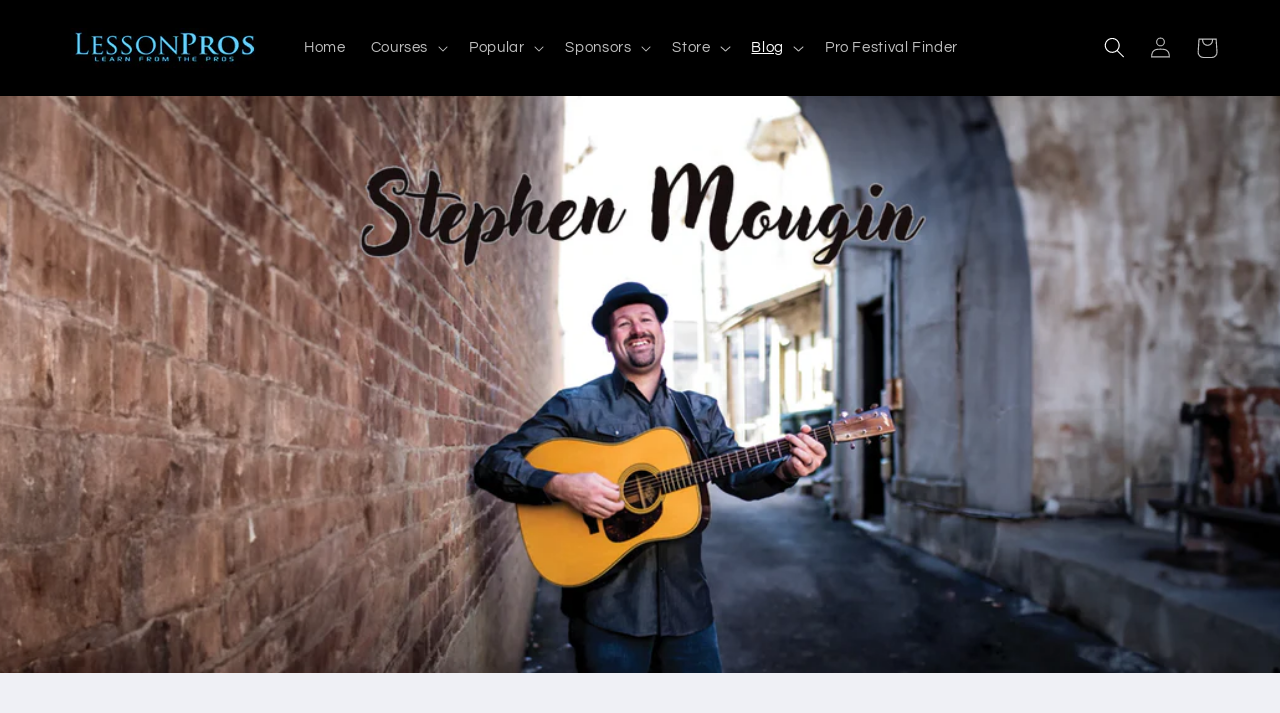

--- FILE ---
content_type: text/html; charset=utf-8
request_url: https://www.lessonpros.com/blogs/articles/six-strings-on-the-road-shredding-mastering-stephen-mougin-with-the-sam-bush-band-by-sandi-millar-lesson-pros
body_size: 40659
content:
<!doctype html>
<html class="no-js" lang="en">
  <head>
    <meta charset="utf-8">
    <meta http-equiv="X-UA-Compatible" content="IE=edge">
    <meta name="viewport" content="width=device-width,initial-scale=1">
    <meta name="theme-color" content="">
    <link rel="canonical" href="https://www.lessonpros.com/blogs/articles/six-strings-on-the-road-shredding-mastering-stephen-mougin-with-the-sam-bush-band-by-sandi-millar-lesson-pros"><link rel="icon" type="image/png" href="//www.lessonpros.com/cdn/shop/files/lp.jpg?crop=center&height=32&v=1708407957&width=32"><link rel="preconnect" href="https://fonts.shopifycdn.com" crossorigin><title>
      #011 Six Strings on the Road -Shredding Mastering Stephen Mougin with 
 &ndash; Lesson Pros</title>

    
      <meta name="description" content="Six Strings on the Road - The Sidekick Shredding Stephen Mougin with the Sam Bush Band Stephen MouginBy Sandi Millar Hi There! I met Steve Mougin for the first time at the Blue Ox Festival in Eau Claire, Wisconsin. If someone didn’t know what the Blue Ox Festival was, one might think it had something to do with Paul Bu">
    

    

<meta property="og:site_name" content="Lesson Pros">
<meta property="og:url" content="https://www.lessonpros.com/blogs/articles/six-strings-on-the-road-shredding-mastering-stephen-mougin-with-the-sam-bush-band-by-sandi-millar-lesson-pros">
<meta property="og:title" content="#011 Six Strings on the Road -Shredding Mastering Stephen Mougin with ">
<meta property="og:type" content="article">
<meta property="og:description" content="Six Strings on the Road - The Sidekick Shredding Stephen Mougin with the Sam Bush Band Stephen MouginBy Sandi Millar Hi There! I met Steve Mougin for the first time at the Blue Ox Festival in Eau Claire, Wisconsin. If someone didn’t know what the Blue Ox Festival was, one might think it had something to do with Paul Bu"><meta property="og:image" content="http://www.lessonpros.com/cdn/shop/articles/Stephen_Mougin_3.png?v=1710030157">
  <meta property="og:image:secure_url" content="https://www.lessonpros.com/cdn/shop/articles/Stephen_Mougin_3.png?v=1710030157">
  <meta property="og:image:width" content="1365">
  <meta property="og:image:height" content="577"><meta name="twitter:site" content="@LessonPros"><meta name="twitter:card" content="summary_large_image">
<meta name="twitter:title" content="#011 Six Strings on the Road -Shredding Mastering Stephen Mougin with ">
<meta name="twitter:description" content="Six Strings on the Road - The Sidekick Shredding Stephen Mougin with the Sam Bush Band Stephen MouginBy Sandi Millar Hi There! I met Steve Mougin for the first time at the Blue Ox Festival in Eau Claire, Wisconsin. If someone didn’t know what the Blue Ox Festival was, one might think it had something to do with Paul Bu">


    <script src="//www.lessonpros.com/cdn/shop/t/5/assets/constants.js?v=58251544750838685771689669687" defer="defer"></script>
    <script src="//www.lessonpros.com/cdn/shop/t/5/assets/pubsub.js?v=158357773527763999511689669687" defer="defer"></script>
    <script src="//www.lessonpros.com/cdn/shop/t/5/assets/global.js?v=139248116715221171191689669687" defer="defer"></script><script src="//www.lessonpros.com/cdn/shop/t/5/assets/animations.js?v=114255849464433187621689669686" defer="defer"></script><script>window.performance && window.performance.mark && window.performance.mark('shopify.content_for_header.start');</script><meta id="shopify-digital-wallet" name="shopify-digital-wallet" content="/78107017497/digital_wallets/dialog">
<meta name="shopify-checkout-api-token" content="9cef3b09a3eb3db5ac7064e9c69f15cd">
<meta id="in-context-paypal-metadata" data-shop-id="78107017497" data-venmo-supported="false" data-environment="production" data-locale="en_US" data-paypal-v4="true" data-currency="USD">
<link rel="alternate" type="application/atom+xml" title="Feed" href="/blogs/articles.atom" />
<script async="async" src="/checkouts/internal/preloads.js?locale=en-US"></script>
<link rel="preconnect" href="https://shop.app" crossorigin="anonymous">
<script async="async" src="https://shop.app/checkouts/internal/preloads.js?locale=en-US&shop_id=78107017497" crossorigin="anonymous"></script>
<script id="apple-pay-shop-capabilities" type="application/json">{"shopId":78107017497,"countryCode":"US","currencyCode":"USD","merchantCapabilities":["supports3DS"],"merchantId":"gid:\/\/shopify\/Shop\/78107017497","merchantName":"Lesson Pros","requiredBillingContactFields":["postalAddress","email"],"requiredShippingContactFields":["postalAddress","email"],"shippingType":"shipping","supportedNetworks":["visa","masterCard","amex","discover","elo","jcb"],"total":{"type":"pending","label":"Lesson Pros","amount":"1.00"},"shopifyPaymentsEnabled":true,"supportsSubscriptions":true}</script>
<script id="shopify-features" type="application/json">{"accessToken":"9cef3b09a3eb3db5ac7064e9c69f15cd","betas":["rich-media-storefront-analytics"],"domain":"www.lessonpros.com","predictiveSearch":true,"shopId":78107017497,"locale":"en"}</script>
<script>var Shopify = Shopify || {};
Shopify.shop = "96f911-2.myshopify.com";
Shopify.locale = "en";
Shopify.currency = {"active":"USD","rate":"1.0"};
Shopify.country = "US";
Shopify.theme = {"name":"Refresh","id":154583662873,"schema_name":"Refresh","schema_version":"10.0.0","theme_store_id":1567,"role":"main"};
Shopify.theme.handle = "null";
Shopify.theme.style = {"id":null,"handle":null};
Shopify.cdnHost = "www.lessonpros.com/cdn";
Shopify.routes = Shopify.routes || {};
Shopify.routes.root = "/";</script>
<script type="module">!function(o){(o.Shopify=o.Shopify||{}).modules=!0}(window);</script>
<script>!function(o){function n(){var o=[];function n(){o.push(Array.prototype.slice.apply(arguments))}return n.q=o,n}var t=o.Shopify=o.Shopify||{};t.loadFeatures=n(),t.autoloadFeatures=n()}(window);</script>
<script>
  window.ShopifyPay = window.ShopifyPay || {};
  window.ShopifyPay.apiHost = "shop.app\/pay";
  window.ShopifyPay.redirectState = null;
</script>
<script id="shop-js-analytics" type="application/json">{"pageType":"article"}</script>
<script defer="defer" async type="module" src="//www.lessonpros.com/cdn/shopifycloud/shop-js/modules/v2/client.init-shop-cart-sync_IZsNAliE.en.esm.js"></script>
<script defer="defer" async type="module" src="//www.lessonpros.com/cdn/shopifycloud/shop-js/modules/v2/chunk.common_0OUaOowp.esm.js"></script>
<script type="module">
  await import("//www.lessonpros.com/cdn/shopifycloud/shop-js/modules/v2/client.init-shop-cart-sync_IZsNAliE.en.esm.js");
await import("//www.lessonpros.com/cdn/shopifycloud/shop-js/modules/v2/chunk.common_0OUaOowp.esm.js");

  window.Shopify.SignInWithShop?.initShopCartSync?.({"fedCMEnabled":true,"windoidEnabled":true});

</script>
<script>
  window.Shopify = window.Shopify || {};
  if (!window.Shopify.featureAssets) window.Shopify.featureAssets = {};
  window.Shopify.featureAssets['shop-js'] = {"shop-cart-sync":["modules/v2/client.shop-cart-sync_DLOhI_0X.en.esm.js","modules/v2/chunk.common_0OUaOowp.esm.js"],"init-fed-cm":["modules/v2/client.init-fed-cm_C6YtU0w6.en.esm.js","modules/v2/chunk.common_0OUaOowp.esm.js"],"shop-button":["modules/v2/client.shop-button_BCMx7GTG.en.esm.js","modules/v2/chunk.common_0OUaOowp.esm.js"],"shop-cash-offers":["modules/v2/client.shop-cash-offers_BT26qb5j.en.esm.js","modules/v2/chunk.common_0OUaOowp.esm.js","modules/v2/chunk.modal_CGo_dVj3.esm.js"],"init-windoid":["modules/v2/client.init-windoid_B9PkRMql.en.esm.js","modules/v2/chunk.common_0OUaOowp.esm.js"],"init-shop-email-lookup-coordinator":["modules/v2/client.init-shop-email-lookup-coordinator_DZkqjsbU.en.esm.js","modules/v2/chunk.common_0OUaOowp.esm.js"],"shop-toast-manager":["modules/v2/client.shop-toast-manager_Di2EnuM7.en.esm.js","modules/v2/chunk.common_0OUaOowp.esm.js"],"shop-login-button":["modules/v2/client.shop-login-button_BtqW_SIO.en.esm.js","modules/v2/chunk.common_0OUaOowp.esm.js","modules/v2/chunk.modal_CGo_dVj3.esm.js"],"avatar":["modules/v2/client.avatar_BTnouDA3.en.esm.js"],"pay-button":["modules/v2/client.pay-button_CWa-C9R1.en.esm.js","modules/v2/chunk.common_0OUaOowp.esm.js"],"init-shop-cart-sync":["modules/v2/client.init-shop-cart-sync_IZsNAliE.en.esm.js","modules/v2/chunk.common_0OUaOowp.esm.js"],"init-customer-accounts":["modules/v2/client.init-customer-accounts_DenGwJTU.en.esm.js","modules/v2/client.shop-login-button_BtqW_SIO.en.esm.js","modules/v2/chunk.common_0OUaOowp.esm.js","modules/v2/chunk.modal_CGo_dVj3.esm.js"],"init-shop-for-new-customer-accounts":["modules/v2/client.init-shop-for-new-customer-accounts_JdHXxpS9.en.esm.js","modules/v2/client.shop-login-button_BtqW_SIO.en.esm.js","modules/v2/chunk.common_0OUaOowp.esm.js","modules/v2/chunk.modal_CGo_dVj3.esm.js"],"init-customer-accounts-sign-up":["modules/v2/client.init-customer-accounts-sign-up_D6__K_p8.en.esm.js","modules/v2/client.shop-login-button_BtqW_SIO.en.esm.js","modules/v2/chunk.common_0OUaOowp.esm.js","modules/v2/chunk.modal_CGo_dVj3.esm.js"],"checkout-modal":["modules/v2/client.checkout-modal_C_ZQDY6s.en.esm.js","modules/v2/chunk.common_0OUaOowp.esm.js","modules/v2/chunk.modal_CGo_dVj3.esm.js"],"shop-follow-button":["modules/v2/client.shop-follow-button_XetIsj8l.en.esm.js","modules/v2/chunk.common_0OUaOowp.esm.js","modules/v2/chunk.modal_CGo_dVj3.esm.js"],"lead-capture":["modules/v2/client.lead-capture_DvA72MRN.en.esm.js","modules/v2/chunk.common_0OUaOowp.esm.js","modules/v2/chunk.modal_CGo_dVj3.esm.js"],"shop-login":["modules/v2/client.shop-login_ClXNxyh6.en.esm.js","modules/v2/chunk.common_0OUaOowp.esm.js","modules/v2/chunk.modal_CGo_dVj3.esm.js"],"payment-terms":["modules/v2/client.payment-terms_CNlwjfZz.en.esm.js","modules/v2/chunk.common_0OUaOowp.esm.js","modules/v2/chunk.modal_CGo_dVj3.esm.js"]};
</script>
<script id="__st">var __st={"a":78107017497,"offset":-21600,"reqid":"b692bf1b-e492-41ff-a5f5-cf18c7fcc512-1768528758","pageurl":"www.lessonpros.com\/blogs\/articles\/six-strings-on-the-road-shredding-mastering-stephen-mougin-with-the-sam-bush-band-by-sandi-millar-lesson-pros","s":"articles-675358769433","u":"0a3c05a1e663","p":"article","rtyp":"article","rid":675358769433};</script>
<script>window.ShopifyPaypalV4VisibilityTracking = true;</script>
<script id="captcha-bootstrap">!function(){'use strict';const t='contact',e='account',n='new_comment',o=[[t,t],['blogs',n],['comments',n],[t,'customer']],c=[[e,'customer_login'],[e,'guest_login'],[e,'recover_customer_password'],[e,'create_customer']],r=t=>t.map((([t,e])=>`form[action*='/${t}']:not([data-nocaptcha='true']) input[name='form_type'][value='${e}']`)).join(','),a=t=>()=>t?[...document.querySelectorAll(t)].map((t=>t.form)):[];function s(){const t=[...o],e=r(t);return a(e)}const i='password',u='form_key',d=['recaptcha-v3-token','g-recaptcha-response','h-captcha-response',i],f=()=>{try{return window.sessionStorage}catch{return}},m='__shopify_v',_=t=>t.elements[u];function p(t,e,n=!1){try{const o=window.sessionStorage,c=JSON.parse(o.getItem(e)),{data:r}=function(t){const{data:e,action:n}=t;return t[m]||n?{data:e,action:n}:{data:t,action:n}}(c);for(const[e,n]of Object.entries(r))t.elements[e]&&(t.elements[e].value=n);n&&o.removeItem(e)}catch(o){console.error('form repopulation failed',{error:o})}}const l='form_type',E='cptcha';function T(t){t.dataset[E]=!0}const w=window,h=w.document,L='Shopify',v='ce_forms',y='captcha';let A=!1;((t,e)=>{const n=(g='f06e6c50-85a8-45c8-87d0-21a2b65856fe',I='https://cdn.shopify.com/shopifycloud/storefront-forms-hcaptcha/ce_storefront_forms_captcha_hcaptcha.v1.5.2.iife.js',D={infoText:'Protected by hCaptcha',privacyText:'Privacy',termsText:'Terms'},(t,e,n)=>{const o=w[L][v],c=o.bindForm;if(c)return c(t,g,e,D).then(n);var r;o.q.push([[t,g,e,D],n]),r=I,A||(h.body.append(Object.assign(h.createElement('script'),{id:'captcha-provider',async:!0,src:r})),A=!0)});var g,I,D;w[L]=w[L]||{},w[L][v]=w[L][v]||{},w[L][v].q=[],w[L][y]=w[L][y]||{},w[L][y].protect=function(t,e){n(t,void 0,e),T(t)},Object.freeze(w[L][y]),function(t,e,n,w,h,L){const[v,y,A,g]=function(t,e,n){const i=e?o:[],u=t?c:[],d=[...i,...u],f=r(d),m=r(i),_=r(d.filter((([t,e])=>n.includes(e))));return[a(f),a(m),a(_),s()]}(w,h,L),I=t=>{const e=t.target;return e instanceof HTMLFormElement?e:e&&e.form},D=t=>v().includes(t);t.addEventListener('submit',(t=>{const e=I(t);if(!e)return;const n=D(e)&&!e.dataset.hcaptchaBound&&!e.dataset.recaptchaBound,o=_(e),c=g().includes(e)&&(!o||!o.value);(n||c)&&t.preventDefault(),c&&!n&&(function(t){try{if(!f())return;!function(t){const e=f();if(!e)return;const n=_(t);if(!n)return;const o=n.value;o&&e.removeItem(o)}(t);const e=Array.from(Array(32),(()=>Math.random().toString(36)[2])).join('');!function(t,e){_(t)||t.append(Object.assign(document.createElement('input'),{type:'hidden',name:u})),t.elements[u].value=e}(t,e),function(t,e){const n=f();if(!n)return;const o=[...t.querySelectorAll(`input[type='${i}']`)].map((({name:t})=>t)),c=[...d,...o],r={};for(const[a,s]of new FormData(t).entries())c.includes(a)||(r[a]=s);n.setItem(e,JSON.stringify({[m]:1,action:t.action,data:r}))}(t,e)}catch(e){console.error('failed to persist form',e)}}(e),e.submit())}));const S=(t,e)=>{t&&!t.dataset[E]&&(n(t,e.some((e=>e===t))),T(t))};for(const o of['focusin','change'])t.addEventListener(o,(t=>{const e=I(t);D(e)&&S(e,y())}));const B=e.get('form_key'),M=e.get(l),P=B&&M;t.addEventListener('DOMContentLoaded',(()=>{const t=y();if(P)for(const e of t)e.elements[l].value===M&&p(e,B);[...new Set([...A(),...v().filter((t=>'true'===t.dataset.shopifyCaptcha))])].forEach((e=>S(e,t)))}))}(h,new URLSearchParams(w.location.search),n,t,e,['guest_login'])})(!0,!0)}();</script>
<script integrity="sha256-4kQ18oKyAcykRKYeNunJcIwy7WH5gtpwJnB7kiuLZ1E=" data-source-attribution="shopify.loadfeatures" defer="defer" src="//www.lessonpros.com/cdn/shopifycloud/storefront/assets/storefront/load_feature-a0a9edcb.js" crossorigin="anonymous"></script>
<script crossorigin="anonymous" defer="defer" src="//www.lessonpros.com/cdn/shopifycloud/storefront/assets/shopify_pay/storefront-65b4c6d7.js?v=20250812"></script>
<script data-source-attribution="shopify.dynamic_checkout.dynamic.init">var Shopify=Shopify||{};Shopify.PaymentButton=Shopify.PaymentButton||{isStorefrontPortableWallets:!0,init:function(){window.Shopify.PaymentButton.init=function(){};var t=document.createElement("script");t.src="https://www.lessonpros.com/cdn/shopifycloud/portable-wallets/latest/portable-wallets.en.js",t.type="module",document.head.appendChild(t)}};
</script>
<script data-source-attribution="shopify.dynamic_checkout.buyer_consent">
  function portableWalletsHideBuyerConsent(e){var t=document.getElementById("shopify-buyer-consent"),n=document.getElementById("shopify-subscription-policy-button");t&&n&&(t.classList.add("hidden"),t.setAttribute("aria-hidden","true"),n.removeEventListener("click",e))}function portableWalletsShowBuyerConsent(e){var t=document.getElementById("shopify-buyer-consent"),n=document.getElementById("shopify-subscription-policy-button");t&&n&&(t.classList.remove("hidden"),t.removeAttribute("aria-hidden"),n.addEventListener("click",e))}window.Shopify?.PaymentButton&&(window.Shopify.PaymentButton.hideBuyerConsent=portableWalletsHideBuyerConsent,window.Shopify.PaymentButton.showBuyerConsent=portableWalletsShowBuyerConsent);
</script>
<script data-source-attribution="shopify.dynamic_checkout.cart.bootstrap">document.addEventListener("DOMContentLoaded",(function(){function t(){return document.querySelector("shopify-accelerated-checkout-cart, shopify-accelerated-checkout")}if(t())Shopify.PaymentButton.init();else{new MutationObserver((function(e,n){t()&&(Shopify.PaymentButton.init(),n.disconnect())})).observe(document.body,{childList:!0,subtree:!0})}}));
</script>
<link id="shopify-accelerated-checkout-styles" rel="stylesheet" media="screen" href="https://www.lessonpros.com/cdn/shopifycloud/portable-wallets/latest/accelerated-checkout-backwards-compat.css" crossorigin="anonymous">
<style id="shopify-accelerated-checkout-cart">
        #shopify-buyer-consent {
  margin-top: 1em;
  display: inline-block;
  width: 100%;
}

#shopify-buyer-consent.hidden {
  display: none;
}

#shopify-subscription-policy-button {
  background: none;
  border: none;
  padding: 0;
  text-decoration: underline;
  font-size: inherit;
  cursor: pointer;
}

#shopify-subscription-policy-button::before {
  box-shadow: none;
}

      </style>
<script id="sections-script" data-sections="header" defer="defer" src="//www.lessonpros.com/cdn/shop/t/5/compiled_assets/scripts.js?390"></script>
<script>window.performance && window.performance.mark && window.performance.mark('shopify.content_for_header.end');</script>


    <style data-shopify>
      @font-face {
  font-family: Questrial;
  font-weight: 400;
  font-style: normal;
  font-display: swap;
  src: url("//www.lessonpros.com/cdn/fonts/questrial/questrial_n4.66abac5d8209a647b4bf8089b0451928ef144c07.woff2") format("woff2"),
       url("//www.lessonpros.com/cdn/fonts/questrial/questrial_n4.e86c53e77682db9bf4b0ee2dd71f214dc16adda4.woff") format("woff");
}

      
      
      
      @font-face {
  font-family: Archivo;
  font-weight: 700;
  font-style: normal;
  font-display: swap;
  src: url("//www.lessonpros.com/cdn/fonts/archivo/archivo_n7.651b020b3543640c100112be6f1c1b8e816c7f13.woff2") format("woff2"),
       url("//www.lessonpros.com/cdn/fonts/archivo/archivo_n7.7e9106d320e6594976a7dcb57957f3e712e83c96.woff") format("woff");
}


      
        :root,
        .color-background-1 {
          --color-background: 239,240,245;
        
          --gradient-background: #eff0f5;
        
        --color-foreground: 0,0,0;
        --color-shadow: 239,240,245;
        --color-button: 255,255,255;
        --color-button-text: 239,240,245;
        --color-secondary-button: 239,240,245;
        --color-secondary-button-text: 0,0,0;
        --color-link: 0,0,0;
        --color-badge-foreground: 0,0,0;
        --color-badge-background: 239,240,245;
        --color-badge-border: 0,0,0;
        --payment-terms-background-color: rgb(239 240 245);
      }
      
        
        .color-background-2 {
          --color-background: 255,255,255;
        
          --gradient-background: #ffffff;
        
        --color-foreground: 0,0,0;
        --color-shadow: 239,240,245;
        --color-button: 239,240,245;
        --color-button-text: 255,255,255;
        --color-secondary-button: 255,255,255;
        --color-secondary-button-text: 221,29,29;
        --color-link: 221,29,29;
        --color-badge-foreground: 0,0,0;
        --color-badge-background: 255,255,255;
        --color-badge-border: 0,0,0;
        --payment-terms-background-color: rgb(255 255 255);
      }
      
        
        .color-inverse {
          --color-background: 0,0,0;
        
          --gradient-background: #000000;
        
        --color-foreground: 255,255,255;
        --color-shadow: 14,27,77;
        --color-button: 255,255,255;
        --color-button-text: 14,27,77;
        --color-secondary-button: 0,0,0;
        --color-secondary-button-text: 255,255,255;
        --color-link: 255,255,255;
        --color-badge-foreground: 255,255,255;
        --color-badge-background: 0,0,0;
        --color-badge-border: 255,255,255;
        --payment-terms-background-color: rgb(0 0 0);
      }
      
        
        .color-accent-1 {
          --color-background: 71,112,219;
        
          --gradient-background: #4770db;
        
        --color-foreground: 255,255,255;
        --color-shadow: 14,27,77;
        --color-button: 255,255,255;
        --color-button-text: 71,112,219;
        --color-secondary-button: 71,112,219;
        --color-secondary-button-text: 255,255,255;
        --color-link: 255,255,255;
        --color-badge-foreground: 255,255,255;
        --color-badge-background: 71,112,219;
        --color-badge-border: 255,255,255;
        --payment-terms-background-color: rgb(71 112 219);
      }
      
        
        .color-accent-2 {
          --color-background: 14,27,77;
        
          --gradient-background: #0e1b4d;
        
        --color-foreground: 255,255,255;
        --color-shadow: 14,27,77;
        --color-button: 255,255,255;
        --color-button-text: 14,27,77;
        --color-secondary-button: 14,27,77;
        --color-secondary-button-text: 255,255,255;
        --color-link: 255,255,255;
        --color-badge-foreground: 255,255,255;
        --color-badge-background: 14,27,77;
        --color-badge-border: 255,255,255;
        --payment-terms-background-color: rgb(14 27 77);
      }
      

      body, .color-background-1, .color-background-2, .color-inverse, .color-accent-1, .color-accent-2 {
        color: rgba(var(--color-foreground), 0.75);
        background-color: rgb(var(--color-background));
      }

      :root {
        --font-body-family: Questrial, sans-serif;
        --font-body-style: normal;
        --font-body-weight: 400;
        --font-body-weight-bold: 700;

        --font-heading-family: Archivo, sans-serif;
        --font-heading-style: normal;
        --font-heading-weight: 700;

        --font-body-scale: 1.05;
        --font-heading-scale: 1.0476190476190477;

        --media-padding: px;
        --media-border-opacity: 0.1;
        --media-border-width: 0px;
        --media-radius: 20px;
        --media-shadow-opacity: 0.0;
        --media-shadow-horizontal-offset: 0px;
        --media-shadow-vertical-offset: 4px;
        --media-shadow-blur-radius: 5px;
        --media-shadow-visible: 0;

        --page-width: 120rem;
        --page-width-margin: 0rem;

        --product-card-image-padding: 1.6rem;
        --product-card-corner-radius: 1.8rem;
        --product-card-text-alignment: left;
        --product-card-border-width: 0.1rem;
        --product-card-border-opacity: 1.0;
        --product-card-shadow-opacity: 0.0;
        --product-card-shadow-visible: 0;
        --product-card-shadow-horizontal-offset: 0.0rem;
        --product-card-shadow-vertical-offset: 0.4rem;
        --product-card-shadow-blur-radius: 0.5rem;

        --collection-card-image-padding: 1.6rem;
        --collection-card-corner-radius: 1.8rem;
        --collection-card-text-alignment: left;
        --collection-card-border-width: 0.1rem;
        --collection-card-border-opacity: 1.0;
        --collection-card-shadow-opacity: 0.0;
        --collection-card-shadow-visible: 0;
        --collection-card-shadow-horizontal-offset: 0.0rem;
        --collection-card-shadow-vertical-offset: 0.4rem;
        --collection-card-shadow-blur-radius: 0.5rem;

        --blog-card-image-padding: 0.8rem;
        --blog-card-corner-radius: 1.8rem;
        --blog-card-text-alignment: left;
        --blog-card-border-width: 0.1rem;
        --blog-card-border-opacity: 1.0;
        --blog-card-shadow-opacity: 0.0;
        --blog-card-shadow-visible: 0;
        --blog-card-shadow-horizontal-offset: 0.0rem;
        --blog-card-shadow-vertical-offset: 0.4rem;
        --blog-card-shadow-blur-radius: 0.5rem;

        --badge-corner-radius: 0.0rem;

        --popup-border-width: 1px;
        --popup-border-opacity: 0.1;
        --popup-corner-radius: 18px;
        --popup-shadow-opacity: 0.0;
        --popup-shadow-horizontal-offset: 0px;
        --popup-shadow-vertical-offset: 4px;
        --popup-shadow-blur-radius: 5px;

        --drawer-border-width: 0px;
        --drawer-border-opacity: 0.1;
        --drawer-shadow-opacity: 0.0;
        --drawer-shadow-horizontal-offset: 0px;
        --drawer-shadow-vertical-offset: 4px;
        --drawer-shadow-blur-radius: 5px;

        --spacing-sections-desktop: 0px;
        --spacing-sections-mobile: 0px;

        --grid-desktop-vertical-spacing: 28px;
        --grid-desktop-horizontal-spacing: 28px;
        --grid-mobile-vertical-spacing: 14px;
        --grid-mobile-horizontal-spacing: 14px;

        --text-boxes-border-opacity: 0.1;
        --text-boxes-border-width: 0px;
        --text-boxes-radius: 20px;
        --text-boxes-shadow-opacity: 0.0;
        --text-boxes-shadow-visible: 0;
        --text-boxes-shadow-horizontal-offset: 0px;
        --text-boxes-shadow-vertical-offset: 4px;
        --text-boxes-shadow-blur-radius: 5px;

        --buttons-radius: 40px;
        --buttons-radius-outset: 41px;
        --buttons-border-width: 1px;
        --buttons-border-opacity: 1.0;
        --buttons-shadow-opacity: 0.0;
        --buttons-shadow-visible: 0;
        --buttons-shadow-horizontal-offset: 0px;
        --buttons-shadow-vertical-offset: 4px;
        --buttons-shadow-blur-radius: 5px;
        --buttons-border-offset: 0.3px;

        --inputs-radius: 26px;
        --inputs-border-width: 1px;
        --inputs-border-opacity: 0.55;
        --inputs-shadow-opacity: 0.0;
        --inputs-shadow-horizontal-offset: 0px;
        --inputs-margin-offset: 0px;
        --inputs-shadow-vertical-offset: 4px;
        --inputs-shadow-blur-radius: 5px;
        --inputs-radius-outset: 27px;

        --variant-pills-radius: 40px;
        --variant-pills-border-width: 1px;
        --variant-pills-border-opacity: 0.55;
        --variant-pills-shadow-opacity: 0.0;
        --variant-pills-shadow-horizontal-offset: 0px;
        --variant-pills-shadow-vertical-offset: 4px;
        --variant-pills-shadow-blur-radius: 5px;
      }

      *,
      *::before,
      *::after {
        box-sizing: inherit;
      }

      html {
        box-sizing: border-box;
        font-size: calc(var(--font-body-scale) * 62.5%);
        height: 100%;
      }

      body {
        display: grid;
        grid-template-rows: auto auto 1fr auto;
        grid-template-columns: 100%;
        min-height: 100%;
        margin: 0;
        font-size: 1.5rem;
        letter-spacing: 0.06rem;
        line-height: calc(1 + 0.8 / var(--font-body-scale));
        font-family: var(--font-body-family);
        font-style: var(--font-body-style);
        font-weight: var(--font-body-weight);
      }

      @media screen and (min-width: 750px) {
        body {
          font-size: 1.6rem;
        }
      }
    </style>

    <link href="//www.lessonpros.com/cdn/shop/t/5/assets/base.css?v=103150890880317285851711995739" rel="stylesheet" type="text/css" media="all" />
<link rel="preload" as="font" href="//www.lessonpros.com/cdn/fonts/questrial/questrial_n4.66abac5d8209a647b4bf8089b0451928ef144c07.woff2" type="font/woff2" crossorigin><link rel="preload" as="font" href="//www.lessonpros.com/cdn/fonts/archivo/archivo_n7.651b020b3543640c100112be6f1c1b8e816c7f13.woff2" type="font/woff2" crossorigin><script>
      document.documentElement.className = document.documentElement.className.replace('no-js', 'js');
      if (Shopify.designMode) {
        document.documentElement.classList.add('shopify-design-mode');
      }
    </script>
<script>

/* don't expect this to work on older ie */

window.oncontextmenu = function () { return false; }

</script>

 

    <script async src="https://pagead2.googlesyndication.com/pagead/js/adsbygoogle.js?client=ca-pub-1816789476743774"
     crossorigin="anonymous"></script>
    
  <link href="https://monorail-edge.shopifysvc.com" rel="dns-prefetch">
<script>(function(){if ("sendBeacon" in navigator && "performance" in window) {try {var session_token_from_headers = performance.getEntriesByType('navigation')[0].serverTiming.find(x => x.name == '_s').description;} catch {var session_token_from_headers = undefined;}var session_cookie_matches = document.cookie.match(/_shopify_s=([^;]*)/);var session_token_from_cookie = session_cookie_matches && session_cookie_matches.length === 2 ? session_cookie_matches[1] : "";var session_token = session_token_from_headers || session_token_from_cookie || "";function handle_abandonment_event(e) {var entries = performance.getEntries().filter(function(entry) {return /monorail-edge.shopifysvc.com/.test(entry.name);});if (!window.abandonment_tracked && entries.length === 0) {window.abandonment_tracked = true;var currentMs = Date.now();var navigation_start = performance.timing.navigationStart;var payload = {shop_id: 78107017497,url: window.location.href,navigation_start,duration: currentMs - navigation_start,session_token,page_type: "article"};window.navigator.sendBeacon("https://monorail-edge.shopifysvc.com/v1/produce", JSON.stringify({schema_id: "online_store_buyer_site_abandonment/1.1",payload: payload,metadata: {event_created_at_ms: currentMs,event_sent_at_ms: currentMs}}));}}window.addEventListener('pagehide', handle_abandonment_event);}}());</script>
<script id="web-pixels-manager-setup">(function e(e,d,r,n,o){if(void 0===o&&(o={}),!Boolean(null===(a=null===(i=window.Shopify)||void 0===i?void 0:i.analytics)||void 0===a?void 0:a.replayQueue)){var i,a;window.Shopify=window.Shopify||{};var t=window.Shopify;t.analytics=t.analytics||{};var s=t.analytics;s.replayQueue=[],s.publish=function(e,d,r){return s.replayQueue.push([e,d,r]),!0};try{self.performance.mark("wpm:start")}catch(e){}var l=function(){var e={modern:/Edge?\/(1{2}[4-9]|1[2-9]\d|[2-9]\d{2}|\d{4,})\.\d+(\.\d+|)|Firefox\/(1{2}[4-9]|1[2-9]\d|[2-9]\d{2}|\d{4,})\.\d+(\.\d+|)|Chrom(ium|e)\/(9{2}|\d{3,})\.\d+(\.\d+|)|(Maci|X1{2}).+ Version\/(15\.\d+|(1[6-9]|[2-9]\d|\d{3,})\.\d+)([,.]\d+|)( \(\w+\)|)( Mobile\/\w+|) Safari\/|Chrome.+OPR\/(9{2}|\d{3,})\.\d+\.\d+|(CPU[ +]OS|iPhone[ +]OS|CPU[ +]iPhone|CPU IPhone OS|CPU iPad OS)[ +]+(15[._]\d+|(1[6-9]|[2-9]\d|\d{3,})[._]\d+)([._]\d+|)|Android:?[ /-](13[3-9]|1[4-9]\d|[2-9]\d{2}|\d{4,})(\.\d+|)(\.\d+|)|Android.+Firefox\/(13[5-9]|1[4-9]\d|[2-9]\d{2}|\d{4,})\.\d+(\.\d+|)|Android.+Chrom(ium|e)\/(13[3-9]|1[4-9]\d|[2-9]\d{2}|\d{4,})\.\d+(\.\d+|)|SamsungBrowser\/([2-9]\d|\d{3,})\.\d+/,legacy:/Edge?\/(1[6-9]|[2-9]\d|\d{3,})\.\d+(\.\d+|)|Firefox\/(5[4-9]|[6-9]\d|\d{3,})\.\d+(\.\d+|)|Chrom(ium|e)\/(5[1-9]|[6-9]\d|\d{3,})\.\d+(\.\d+|)([\d.]+$|.*Safari\/(?![\d.]+ Edge\/[\d.]+$))|(Maci|X1{2}).+ Version\/(10\.\d+|(1[1-9]|[2-9]\d|\d{3,})\.\d+)([,.]\d+|)( \(\w+\)|)( Mobile\/\w+|) Safari\/|Chrome.+OPR\/(3[89]|[4-9]\d|\d{3,})\.\d+\.\d+|(CPU[ +]OS|iPhone[ +]OS|CPU[ +]iPhone|CPU IPhone OS|CPU iPad OS)[ +]+(10[._]\d+|(1[1-9]|[2-9]\d|\d{3,})[._]\d+)([._]\d+|)|Android:?[ /-](13[3-9]|1[4-9]\d|[2-9]\d{2}|\d{4,})(\.\d+|)(\.\d+|)|Mobile Safari.+OPR\/([89]\d|\d{3,})\.\d+\.\d+|Android.+Firefox\/(13[5-9]|1[4-9]\d|[2-9]\d{2}|\d{4,})\.\d+(\.\d+|)|Android.+Chrom(ium|e)\/(13[3-9]|1[4-9]\d|[2-9]\d{2}|\d{4,})\.\d+(\.\d+|)|Android.+(UC? ?Browser|UCWEB|U3)[ /]?(15\.([5-9]|\d{2,})|(1[6-9]|[2-9]\d|\d{3,})\.\d+)\.\d+|SamsungBrowser\/(5\.\d+|([6-9]|\d{2,})\.\d+)|Android.+MQ{2}Browser\/(14(\.(9|\d{2,})|)|(1[5-9]|[2-9]\d|\d{3,})(\.\d+|))(\.\d+|)|K[Aa][Ii]OS\/(3\.\d+|([4-9]|\d{2,})\.\d+)(\.\d+|)/},d=e.modern,r=e.legacy,n=navigator.userAgent;return n.match(d)?"modern":n.match(r)?"legacy":"unknown"}(),u="modern"===l?"modern":"legacy",c=(null!=n?n:{modern:"",legacy:""})[u],f=function(e){return[e.baseUrl,"/wpm","/b",e.hashVersion,"modern"===e.buildTarget?"m":"l",".js"].join("")}({baseUrl:d,hashVersion:r,buildTarget:u}),m=function(e){var d=e.version,r=e.bundleTarget,n=e.surface,o=e.pageUrl,i=e.monorailEndpoint;return{emit:function(e){var a=e.status,t=e.errorMsg,s=(new Date).getTime(),l=JSON.stringify({metadata:{event_sent_at_ms:s},events:[{schema_id:"web_pixels_manager_load/3.1",payload:{version:d,bundle_target:r,page_url:o,status:a,surface:n,error_msg:t},metadata:{event_created_at_ms:s}}]});if(!i)return console&&console.warn&&console.warn("[Web Pixels Manager] No Monorail endpoint provided, skipping logging."),!1;try{return self.navigator.sendBeacon.bind(self.navigator)(i,l)}catch(e){}var u=new XMLHttpRequest;try{return u.open("POST",i,!0),u.setRequestHeader("Content-Type","text/plain"),u.send(l),!0}catch(e){return console&&console.warn&&console.warn("[Web Pixels Manager] Got an unhandled error while logging to Monorail."),!1}}}}({version:r,bundleTarget:l,surface:e.surface,pageUrl:self.location.href,monorailEndpoint:e.monorailEndpoint});try{o.browserTarget=l,function(e){var d=e.src,r=e.async,n=void 0===r||r,o=e.onload,i=e.onerror,a=e.sri,t=e.scriptDataAttributes,s=void 0===t?{}:t,l=document.createElement("script"),u=document.querySelector("head"),c=document.querySelector("body");if(l.async=n,l.src=d,a&&(l.integrity=a,l.crossOrigin="anonymous"),s)for(var f in s)if(Object.prototype.hasOwnProperty.call(s,f))try{l.dataset[f]=s[f]}catch(e){}if(o&&l.addEventListener("load",o),i&&l.addEventListener("error",i),u)u.appendChild(l);else{if(!c)throw new Error("Did not find a head or body element to append the script");c.appendChild(l)}}({src:f,async:!0,onload:function(){if(!function(){var e,d;return Boolean(null===(d=null===(e=window.Shopify)||void 0===e?void 0:e.analytics)||void 0===d?void 0:d.initialized)}()){var d=window.webPixelsManager.init(e)||void 0;if(d){var r=window.Shopify.analytics;r.replayQueue.forEach((function(e){var r=e[0],n=e[1],o=e[2];d.publishCustomEvent(r,n,o)})),r.replayQueue=[],r.publish=d.publishCustomEvent,r.visitor=d.visitor,r.initialized=!0}}},onerror:function(){return m.emit({status:"failed",errorMsg:"".concat(f," has failed to load")})},sri:function(e){var d=/^sha384-[A-Za-z0-9+/=]+$/;return"string"==typeof e&&d.test(e)}(c)?c:"",scriptDataAttributes:o}),m.emit({status:"loading"})}catch(e){m.emit({status:"failed",errorMsg:(null==e?void 0:e.message)||"Unknown error"})}}})({shopId: 78107017497,storefrontBaseUrl: "https://www.lessonpros.com",extensionsBaseUrl: "https://extensions.shopifycdn.com/cdn/shopifycloud/web-pixels-manager",monorailEndpoint: "https://monorail-edge.shopifysvc.com/unstable/produce_batch",surface: "storefront-renderer",enabledBetaFlags: ["2dca8a86"],webPixelsConfigList: [{"id":"351404313","configuration":"{\"tagID\":\"2613967843054\"}","eventPayloadVersion":"v1","runtimeContext":"STRICT","scriptVersion":"18031546ee651571ed29edbe71a3550b","type":"APP","apiClientId":3009811,"privacyPurposes":["ANALYTICS","MARKETING","SALE_OF_DATA"],"dataSharingAdjustments":{"protectedCustomerApprovalScopes":["read_customer_address","read_customer_email","read_customer_name","read_customer_personal_data","read_customer_phone"]}},{"id":"shopify-app-pixel","configuration":"{}","eventPayloadVersion":"v1","runtimeContext":"STRICT","scriptVersion":"0450","apiClientId":"shopify-pixel","type":"APP","privacyPurposes":["ANALYTICS","MARKETING"]},{"id":"shopify-custom-pixel","eventPayloadVersion":"v1","runtimeContext":"LAX","scriptVersion":"0450","apiClientId":"shopify-pixel","type":"CUSTOM","privacyPurposes":["ANALYTICS","MARKETING"]}],isMerchantRequest: false,initData: {"shop":{"name":"Lesson Pros","paymentSettings":{"currencyCode":"USD"},"myshopifyDomain":"96f911-2.myshopify.com","countryCode":"US","storefrontUrl":"https:\/\/www.lessonpros.com"},"customer":null,"cart":null,"checkout":null,"productVariants":[],"purchasingCompany":null},},"https://www.lessonpros.com/cdn","fcfee988w5aeb613cpc8e4bc33m6693e112",{"modern":"","legacy":""},{"shopId":"78107017497","storefrontBaseUrl":"https:\/\/www.lessonpros.com","extensionBaseUrl":"https:\/\/extensions.shopifycdn.com\/cdn\/shopifycloud\/web-pixels-manager","surface":"storefront-renderer","enabledBetaFlags":"[\"2dca8a86\"]","isMerchantRequest":"false","hashVersion":"fcfee988w5aeb613cpc8e4bc33m6693e112","publish":"custom","events":"[[\"page_viewed\",{}]]"});</script><script>
  window.ShopifyAnalytics = window.ShopifyAnalytics || {};
  window.ShopifyAnalytics.meta = window.ShopifyAnalytics.meta || {};
  window.ShopifyAnalytics.meta.currency = 'USD';
  var meta = {"page":{"pageType":"article","resourceType":"article","resourceId":675358769433,"requestId":"b692bf1b-e492-41ff-a5f5-cf18c7fcc512-1768528758"}};
  for (var attr in meta) {
    window.ShopifyAnalytics.meta[attr] = meta[attr];
  }
</script>
<script class="analytics">
  (function () {
    var customDocumentWrite = function(content) {
      var jquery = null;

      if (window.jQuery) {
        jquery = window.jQuery;
      } else if (window.Checkout && window.Checkout.$) {
        jquery = window.Checkout.$;
      }

      if (jquery) {
        jquery('body').append(content);
      }
    };

    var hasLoggedConversion = function(token) {
      if (token) {
        return document.cookie.indexOf('loggedConversion=' + token) !== -1;
      }
      return false;
    }

    var setCookieIfConversion = function(token) {
      if (token) {
        var twoMonthsFromNow = new Date(Date.now());
        twoMonthsFromNow.setMonth(twoMonthsFromNow.getMonth() + 2);

        document.cookie = 'loggedConversion=' + token + '; expires=' + twoMonthsFromNow;
      }
    }

    var trekkie = window.ShopifyAnalytics.lib = window.trekkie = window.trekkie || [];
    if (trekkie.integrations) {
      return;
    }
    trekkie.methods = [
      'identify',
      'page',
      'ready',
      'track',
      'trackForm',
      'trackLink'
    ];
    trekkie.factory = function(method) {
      return function() {
        var args = Array.prototype.slice.call(arguments);
        args.unshift(method);
        trekkie.push(args);
        return trekkie;
      };
    };
    for (var i = 0; i < trekkie.methods.length; i++) {
      var key = trekkie.methods[i];
      trekkie[key] = trekkie.factory(key);
    }
    trekkie.load = function(config) {
      trekkie.config = config || {};
      trekkie.config.initialDocumentCookie = document.cookie;
      var first = document.getElementsByTagName('script')[0];
      var script = document.createElement('script');
      script.type = 'text/javascript';
      script.onerror = function(e) {
        var scriptFallback = document.createElement('script');
        scriptFallback.type = 'text/javascript';
        scriptFallback.onerror = function(error) {
                var Monorail = {
      produce: function produce(monorailDomain, schemaId, payload) {
        var currentMs = new Date().getTime();
        var event = {
          schema_id: schemaId,
          payload: payload,
          metadata: {
            event_created_at_ms: currentMs,
            event_sent_at_ms: currentMs
          }
        };
        return Monorail.sendRequest("https://" + monorailDomain + "/v1/produce", JSON.stringify(event));
      },
      sendRequest: function sendRequest(endpointUrl, payload) {
        // Try the sendBeacon API
        if (window && window.navigator && typeof window.navigator.sendBeacon === 'function' && typeof window.Blob === 'function' && !Monorail.isIos12()) {
          var blobData = new window.Blob([payload], {
            type: 'text/plain'
          });

          if (window.navigator.sendBeacon(endpointUrl, blobData)) {
            return true;
          } // sendBeacon was not successful

        } // XHR beacon

        var xhr = new XMLHttpRequest();

        try {
          xhr.open('POST', endpointUrl);
          xhr.setRequestHeader('Content-Type', 'text/plain');
          xhr.send(payload);
        } catch (e) {
          console.log(e);
        }

        return false;
      },
      isIos12: function isIos12() {
        return window.navigator.userAgent.lastIndexOf('iPhone; CPU iPhone OS 12_') !== -1 || window.navigator.userAgent.lastIndexOf('iPad; CPU OS 12_') !== -1;
      }
    };
    Monorail.produce('monorail-edge.shopifysvc.com',
      'trekkie_storefront_load_errors/1.1',
      {shop_id: 78107017497,
      theme_id: 154583662873,
      app_name: "storefront",
      context_url: window.location.href,
      source_url: "//www.lessonpros.com/cdn/s/trekkie.storefront.cd680fe47e6c39ca5d5df5f0a32d569bc48c0f27.min.js"});

        };
        scriptFallback.async = true;
        scriptFallback.src = '//www.lessonpros.com/cdn/s/trekkie.storefront.cd680fe47e6c39ca5d5df5f0a32d569bc48c0f27.min.js';
        first.parentNode.insertBefore(scriptFallback, first);
      };
      script.async = true;
      script.src = '//www.lessonpros.com/cdn/s/trekkie.storefront.cd680fe47e6c39ca5d5df5f0a32d569bc48c0f27.min.js';
      first.parentNode.insertBefore(script, first);
    };
    trekkie.load(
      {"Trekkie":{"appName":"storefront","development":false,"defaultAttributes":{"shopId":78107017497,"isMerchantRequest":null,"themeId":154583662873,"themeCityHash":"2252831004332338120","contentLanguage":"en","currency":"USD","eventMetadataId":"ff5abaab-a3fd-4820-a4d5-73489c4a826a"},"isServerSideCookieWritingEnabled":true,"monorailRegion":"shop_domain","enabledBetaFlags":["65f19447"]},"Session Attribution":{},"S2S":{"facebookCapiEnabled":false,"source":"trekkie-storefront-renderer","apiClientId":580111}}
    );

    var loaded = false;
    trekkie.ready(function() {
      if (loaded) return;
      loaded = true;

      window.ShopifyAnalytics.lib = window.trekkie;

      var originalDocumentWrite = document.write;
      document.write = customDocumentWrite;
      try { window.ShopifyAnalytics.merchantGoogleAnalytics.call(this); } catch(error) {};
      document.write = originalDocumentWrite;

      window.ShopifyAnalytics.lib.page(null,{"pageType":"article","resourceType":"article","resourceId":675358769433,"requestId":"b692bf1b-e492-41ff-a5f5-cf18c7fcc512-1768528758","shopifyEmitted":true});

      var match = window.location.pathname.match(/checkouts\/(.+)\/(thank_you|post_purchase)/)
      var token = match? match[1]: undefined;
      if (!hasLoggedConversion(token)) {
        setCookieIfConversion(token);
        
      }
    });


        var eventsListenerScript = document.createElement('script');
        eventsListenerScript.async = true;
        eventsListenerScript.src = "//www.lessonpros.com/cdn/shopifycloud/storefront/assets/shop_events_listener-3da45d37.js";
        document.getElementsByTagName('head')[0].appendChild(eventsListenerScript);

})();</script>
<script
  defer
  src="https://www.lessonpros.com/cdn/shopifycloud/perf-kit/shopify-perf-kit-3.0.3.min.js"
  data-application="storefront-renderer"
  data-shop-id="78107017497"
  data-render-region="gcp-us-central1"
  data-page-type="article"
  data-theme-instance-id="154583662873"
  data-theme-name="Refresh"
  data-theme-version="10.0.0"
  data-monorail-region="shop_domain"
  data-resource-timing-sampling-rate="10"
  data-shs="true"
  data-shs-beacon="true"
  data-shs-export-with-fetch="true"
  data-shs-logs-sample-rate="1"
  data-shs-beacon-endpoint="https://www.lessonpros.com/api/collect"
></script>
</head>

  <body class="gradient">
    <a class="skip-to-content-link button visually-hidden" href="#MainContent">
      Skip to content
    </a>

<script src="//www.lessonpros.com/cdn/shop/t/5/assets/cart.js?v=80361240427046189311689669686" defer="defer"></script>

<style>
  .drawer {
    visibility: hidden;
  }
</style>

<cart-drawer class="drawer is-empty">
  <div id="CartDrawer" class="cart-drawer">
    <div id="CartDrawer-Overlay" class="cart-drawer__overlay"></div>
    <div
      class="drawer__inner"
      role="dialog"
      aria-modal="true"
      aria-label="Your cart"
      tabindex="-1"
    ><div class="drawer__inner-empty">
          <div class="cart-drawer__warnings center">
            <div class="cart-drawer__empty-content">
              <h2 class="cart__empty-text">Your cart is empty</h2>
              <button
                class="drawer__close"
                type="button"
                onclick="this.closest('cart-drawer').close()"
                aria-label="Close"
              >
                <svg
  xmlns="http://www.w3.org/2000/svg"
  aria-hidden="true"
  focusable="false"
  class="icon icon-close"
  fill="none"
  viewBox="0 0 18 17"
>
  <path d="M.865 15.978a.5.5 0 00.707.707l7.433-7.431 7.579 7.282a.501.501 0 00.846-.37.5.5 0 00-.153-.351L9.712 8.546l7.417-7.416a.5.5 0 10-.707-.708L8.991 7.853 1.413.573a.5.5 0 10-.693.72l7.563 7.268-7.418 7.417z" fill="currentColor">
</svg>

              </button>
              <a href="/collections/all" class="button">
                Continue shopping
              </a><p class="cart__login-title h3">Have an account?</p>
                <p class="cart__login-paragraph">
                  <a href="/account/login" class="link underlined-link">Log in</a> to check out faster.
                </p></div>
          </div></div><div class="drawer__header">
        <h2 class="drawer__heading">Your cart</h2>
        <button
          class="drawer__close"
          type="button"
          onclick="this.closest('cart-drawer').close()"
          aria-label="Close"
        >
          <svg
  xmlns="http://www.w3.org/2000/svg"
  aria-hidden="true"
  focusable="false"
  class="icon icon-close"
  fill="none"
  viewBox="0 0 18 17"
>
  <path d="M.865 15.978a.5.5 0 00.707.707l7.433-7.431 7.579 7.282a.501.501 0 00.846-.37.5.5 0 00-.153-.351L9.712 8.546l7.417-7.416a.5.5 0 10-.707-.708L8.991 7.853 1.413.573a.5.5 0 10-.693.72l7.563 7.268-7.418 7.417z" fill="currentColor">
</svg>

        </button>
      </div>
      <cart-drawer-items
        
          class=" is-empty"
        
      >
        <form
          action="/cart"
          id="CartDrawer-Form"
          class="cart__contents cart-drawer__form"
          method="post"
        >
          <div id="CartDrawer-CartItems" class="drawer__contents js-contents"><p id="CartDrawer-LiveRegionText" class="visually-hidden" role="status"></p>
            <p id="CartDrawer-LineItemStatus" class="visually-hidden" aria-hidden="true" role="status">
              Loading...
            </p>
          </div>
          <div id="CartDrawer-CartErrors" role="alert"></div>
        </form>
      </cart-drawer-items>
      <div class="drawer__footer"><!-- Start blocks -->
        <!-- Subtotals -->

        <div class="cart-drawer__footer" >
          <div class="totals" role="status">
            <h2 class="totals__subtotal">Subtotal</h2>
            <p class="totals__subtotal-value">$0.00 USD</p>
          </div>

          <div></div>

          <small class="tax-note caption-large rte">Taxes and shipping calculated at checkout
</small>
        </div>

        <!-- CTAs -->

        <div class="cart__ctas" >
          <noscript>
            <button type="submit" class="cart__update-button button button--secondary" form="CartDrawer-Form">
              Update
            </button>
          </noscript>

          <button
            type="submit"
            id="CartDrawer-Checkout"
            class="cart__checkout-button button"
            name="checkout"
            form="CartDrawer-Form"
            
              disabled
            
          >
            Check out
          </button>
        </div>
      </div>
    </div>
  </div>
</cart-drawer>

<script>
  document.addEventListener('DOMContentLoaded', function () {
    function isIE() {
      const ua = window.navigator.userAgent;
      const msie = ua.indexOf('MSIE ');
      const trident = ua.indexOf('Trident/');

      return msie > 0 || trident > 0;
    }

    if (!isIE()) return;
    const cartSubmitInput = document.createElement('input');
    cartSubmitInput.setAttribute('name', 'checkout');
    cartSubmitInput.setAttribute('type', 'hidden');
    document.querySelector('#cart').appendChild(cartSubmitInput);
    document.querySelector('#checkout').addEventListener('click', function (event) {
      document.querySelector('#cart').submit();
    });
  });
</script>
<!-- BEGIN sections: header-group -->
<div id="shopify-section-sections--19975950074137__header" class="shopify-section shopify-section-group-header-group section-header"><link rel="stylesheet" href="//www.lessonpros.com/cdn/shop/t/5/assets/component-list-menu.css?v=151968516119678728991689669686" media="print" onload="this.media='all'">
<link rel="stylesheet" href="//www.lessonpros.com/cdn/shop/t/5/assets/component-search.css?v=130382253973794904871689669687" media="print" onload="this.media='all'">
<link rel="stylesheet" href="//www.lessonpros.com/cdn/shop/t/5/assets/component-menu-drawer.css?v=160161990486659892291689669686" media="print" onload="this.media='all'">
<link rel="stylesheet" href="//www.lessonpros.com/cdn/shop/t/5/assets/component-cart-notification.css?v=54116361853792938221689669686" media="print" onload="this.media='all'">
<link rel="stylesheet" href="//www.lessonpros.com/cdn/shop/t/5/assets/component-cart-items.css?v=4628327769354762111689669686" media="print" onload="this.media='all'"><link href="//www.lessonpros.com/cdn/shop/t/5/assets/component-cart-drawer.css?v=2414868725160861721689669686" rel="stylesheet" type="text/css" media="all" />
  <link href="//www.lessonpros.com/cdn/shop/t/5/assets/component-cart.css?v=153960305647764813511689669686" rel="stylesheet" type="text/css" media="all" />
  <link href="//www.lessonpros.com/cdn/shop/t/5/assets/component-totals.css?v=86168756436424464851689669687" rel="stylesheet" type="text/css" media="all" />
  <link href="//www.lessonpros.com/cdn/shop/t/5/assets/component-price.css?v=65402837579211014041689669687" rel="stylesheet" type="text/css" media="all" />
  <link href="//www.lessonpros.com/cdn/shop/t/5/assets/component-discounts.css?v=152760482443307489271689669686" rel="stylesheet" type="text/css" media="all" />
  <link href="//www.lessonpros.com/cdn/shop/t/5/assets/component-loading-overlay.css?v=43236910203777044501689669686" rel="stylesheet" type="text/css" media="all" />
<noscript><link href="//www.lessonpros.com/cdn/shop/t/5/assets/component-list-menu.css?v=151968516119678728991689669686" rel="stylesheet" type="text/css" media="all" /></noscript>
<noscript><link href="//www.lessonpros.com/cdn/shop/t/5/assets/component-search.css?v=130382253973794904871689669687" rel="stylesheet" type="text/css" media="all" /></noscript>
<noscript><link href="//www.lessonpros.com/cdn/shop/t/5/assets/component-menu-drawer.css?v=160161990486659892291689669686" rel="stylesheet" type="text/css" media="all" /></noscript>
<noscript><link href="//www.lessonpros.com/cdn/shop/t/5/assets/component-cart-notification.css?v=54116361853792938221689669686" rel="stylesheet" type="text/css" media="all" /></noscript>
<noscript><link href="//www.lessonpros.com/cdn/shop/t/5/assets/component-cart-items.css?v=4628327769354762111689669686" rel="stylesheet" type="text/css" media="all" /></noscript>

<style>
  header-drawer {
    justify-self: start;
    margin-left: -1.2rem;
  }@media screen and (min-width: 990px) {
      header-drawer {
        display: none;
      }
    }.menu-drawer-container {
    display: flex;
  }

  .list-menu {
    list-style: none;
    padding: 0;
    margin: 0;
  }

  .list-menu--inline {
    display: inline-flex;
    flex-wrap: wrap;
  }

  summary.list-menu__item {
    padding-right: 2.7rem;
  }

  .list-menu__item {
    display: flex;
    align-items: center;
    line-height: calc(1 + 0.3 / var(--font-body-scale));
  }

  .list-menu__item--link {
    text-decoration: none;
    padding-bottom: 1rem;
    padding-top: 1rem;
    line-height: calc(1 + 0.8 / var(--font-body-scale));
  }

  @media screen and (min-width: 750px) {
    .list-menu__item--link {
      padding-bottom: 0.5rem;
      padding-top: 0.5rem;
    }
  }
</style><style data-shopify>.header {
    padding-top: 10px;
    padding-bottom: 10px;
  }

  .section-header {
    position: sticky; /* This is for fixing a Safari z-index issue. PR #2147 */
    margin-bottom: 0px;
  }

  @media screen and (min-width: 750px) {
    .section-header {
      margin-bottom: 0px;
    }
  }

  @media screen and (min-width: 990px) {
    .header {
      padding-top: 20px;
      padding-bottom: 20px;
    }
  }</style><script src="//www.lessonpros.com/cdn/shop/t/5/assets/details-disclosure.js?v=13653116266235556501689669687" defer="defer"></script>
<script src="//www.lessonpros.com/cdn/shop/t/5/assets/details-modal.js?v=25581673532751508451689669687" defer="defer"></script>
<script src="//www.lessonpros.com/cdn/shop/t/5/assets/cart-notification.js?v=133508293167896966491689669686" defer="defer"></script>
<script src="//www.lessonpros.com/cdn/shop/t/5/assets/search-form.js?v=133129549252120666541689669687" defer="defer"></script><script src="//www.lessonpros.com/cdn/shop/t/5/assets/cart-drawer.js?v=105077087914686398511689669686" defer="defer"></script><svg xmlns="http://www.w3.org/2000/svg" class="hidden">
  <symbol id="icon-search" viewbox="0 0 18 19" fill="none">
    <path fill-rule="evenodd" clip-rule="evenodd" d="M11.03 11.68A5.784 5.784 0 112.85 3.5a5.784 5.784 0 018.18 8.18zm.26 1.12a6.78 6.78 0 11.72-.7l5.4 5.4a.5.5 0 11-.71.7l-5.41-5.4z" fill="currentColor"/>
  </symbol>

  <symbol id="icon-reset" class="icon icon-close"  fill="none" viewBox="0 0 18 18" stroke="currentColor">
    <circle r="8.5" cy="9" cx="9" stroke-opacity="0.2"/>
    <path d="M6.82972 6.82915L1.17193 1.17097" stroke-linecap="round" stroke-linejoin="round" transform="translate(5 5)"/>
    <path d="M1.22896 6.88502L6.77288 1.11523" stroke-linecap="round" stroke-linejoin="round" transform="translate(5 5)"/>
  </symbol>

  <symbol id="icon-close" class="icon icon-close" fill="none" viewBox="0 0 18 17">
    <path d="M.865 15.978a.5.5 0 00.707.707l7.433-7.431 7.579 7.282a.501.501 0 00.846-.37.5.5 0 00-.153-.351L9.712 8.546l7.417-7.416a.5.5 0 10-.707-.708L8.991 7.853 1.413.573a.5.5 0 10-.693.72l7.563 7.268-7.418 7.417z" fill="currentColor">
  </symbol>
</svg><sticky-header data-sticky-type="on-scroll-up" class="header-wrapper color-inverse gradient"><header class="header header--middle-left header--mobile-center page-width header--has-menu header--has-social header--has-account">

<header-drawer data-breakpoint="tablet">
  <details id="Details-menu-drawer-container" class="menu-drawer-container">
    <summary
      class="header__icon header__icon--menu header__icon--summary link focus-inset"
      aria-label="Menu"
    >
      <span>
        <svg
  xmlns="http://www.w3.org/2000/svg"
  aria-hidden="true"
  focusable="false"
  class="icon icon-hamburger"
  fill="none"
  viewBox="0 0 18 16"
>
  <path d="M1 .5a.5.5 0 100 1h15.71a.5.5 0 000-1H1zM.5 8a.5.5 0 01.5-.5h15.71a.5.5 0 010 1H1A.5.5 0 01.5 8zm0 7a.5.5 0 01.5-.5h15.71a.5.5 0 010 1H1a.5.5 0 01-.5-.5z" fill="currentColor">
</svg>

        <svg
  xmlns="http://www.w3.org/2000/svg"
  aria-hidden="true"
  focusable="false"
  class="icon icon-close"
  fill="none"
  viewBox="0 0 18 17"
>
  <path d="M.865 15.978a.5.5 0 00.707.707l7.433-7.431 7.579 7.282a.501.501 0 00.846-.37.5.5 0 00-.153-.351L9.712 8.546l7.417-7.416a.5.5 0 10-.707-.708L8.991 7.853 1.413.573a.5.5 0 10-.693.72l7.563 7.268-7.418 7.417z" fill="currentColor">
</svg>

      </span>
    </summary>
    <div id="menu-drawer" class="gradient menu-drawer motion-reduce">
      <div class="menu-drawer__inner-container">
        <div class="menu-drawer__navigation-container">
          <nav class="menu-drawer__navigation">
            <ul class="menu-drawer__menu has-submenu list-menu" role="list"><li><a
                      id="HeaderDrawer-home"
                      href="/"
                      class="menu-drawer__menu-item list-menu__item link link--text focus-inset"
                      
                    >
                      Home
                    </a></li><li><details id="Details-menu-drawer-menu-item-2">
                      <summary
                        id="HeaderDrawer-courses"
                        class="menu-drawer__menu-item list-menu__item link link--text focus-inset"
                      >
                        Courses
                        <svg
  viewBox="0 0 14 10"
  fill="none"
  aria-hidden="true"
  focusable="false"
  class="icon icon-arrow"
  xmlns="http://www.w3.org/2000/svg"
>
  <path fill-rule="evenodd" clip-rule="evenodd" d="M8.537.808a.5.5 0 01.817-.162l4 4a.5.5 0 010 .708l-4 4a.5.5 0 11-.708-.708L11.793 5.5H1a.5.5 0 010-1h10.793L8.646 1.354a.5.5 0 01-.109-.546z" fill="currentColor">
</svg>

                        <svg aria-hidden="true" focusable="false" class="icon icon-caret" viewBox="0 0 10 6">
  <path fill-rule="evenodd" clip-rule="evenodd" d="M9.354.646a.5.5 0 00-.708 0L5 4.293 1.354.646a.5.5 0 00-.708.708l4 4a.5.5 0 00.708 0l4-4a.5.5 0 000-.708z" fill="currentColor">
</svg>

                      </summary>
                      <div
                        id="link-courses"
                        class="menu-drawer__submenu has-submenu gradient motion-reduce"
                        tabindex="-1"
                      >
                        <div class="menu-drawer__inner-submenu">
                          <button class="menu-drawer__close-button link link--text focus-inset" aria-expanded="true">
                            <svg
  viewBox="0 0 14 10"
  fill="none"
  aria-hidden="true"
  focusable="false"
  class="icon icon-arrow"
  xmlns="http://www.w3.org/2000/svg"
>
  <path fill-rule="evenodd" clip-rule="evenodd" d="M8.537.808a.5.5 0 01.817-.162l4 4a.5.5 0 010 .708l-4 4a.5.5 0 11-.708-.708L11.793 5.5H1a.5.5 0 010-1h10.793L8.646 1.354a.5.5 0 01-.109-.546z" fill="currentColor">
</svg>

                            Courses
                          </button>
                          <ul class="menu-drawer__menu list-menu" role="list" tabindex="-1"><li><a
                                    id="HeaderDrawer-courses-all-courses"
                                    href="/collections/courses-classes-lessons-online-video-instruction"
                                    class="menu-drawer__menu-item link link--text list-menu__item focus-inset"
                                    
                                  >
                                    All Courses
                                  </a></li><li><a
                                    id="HeaderDrawer-courses-beginner-courses"
                                    href="/collections/beginner-courses-classes-lessons-guitar-violin-fiddle-bass-mandolin-banjo-songwriting-online-video-learning"
                                    class="menu-drawer__menu-item link link--text list-menu__item focus-inset"
                                    
                                  >
                                    Beginner Courses
                                  </a></li><li><a
                                    id="HeaderDrawer-courses-violin-courses"
                                    href="/collections/violin-courses-classes-lessons-online-video-instruction-violin-education-learn-to-play"
                                    class="menu-drawer__menu-item link link--text list-menu__item focus-inset"
                                    
                                  >
                                    Violin Courses
                                  </a></li><li><a
                                    id="HeaderDrawer-courses-guitar-courses"
                                    href="/collections/beginner-guitar-courses-classes-lessons-online-video-instruction-electric-acoustic-guitar-education-how-to-play"
                                    class="menu-drawer__menu-item link link--text list-menu__item focus-inset"
                                    
                                  >
                                    Guitar Courses
                                  </a></li><li><a
                                    id="HeaderDrawer-courses-mandolin-courses"
                                    href="/collections/mandolin-courses-classes-lessons-online-video-instruction-mandolin-education-how-to-play"
                                    class="menu-drawer__menu-item link link--text list-menu__item focus-inset"
                                    
                                  >
                                    Mandolin Courses
                                  </a></li><li><a
                                    id="HeaderDrawer-courses-bass-course"
                                    href="/collections/beginner-bass-guitar-courses-classes-lessons-online-video-instruction-electric-acoustic-bass-guitar-education"
                                    class="menu-drawer__menu-item link link--text list-menu__item focus-inset"
                                    
                                  >
                                    Bass Course
                                  </a></li><li><a
                                    id="HeaderDrawer-courses-songwriting-course"
                                    href="/collections/songwriting-courses-classes-lessons-online-video-instruction-songwriter-education-tools"
                                    class="menu-drawer__menu-item link link--text list-menu__item focus-inset"
                                    
                                  >
                                    Songwriting Course
                                  </a></li><li><a
                                    id="HeaderDrawer-courses-banjo-course"
                                    href="/collections/banjo-courses-classes-lessons-online-video-instruction-5-string-banjo-education"
                                    class="menu-drawer__menu-item link link--text list-menu__item focus-inset"
                                    
                                  >
                                    Banjo Course
                                  </a></li><li><a
                                    id="HeaderDrawer-courses-fiddle-course"
                                    href="/collections/fiddle-courses-classes-lessons-online-video-instruction-fiddle-education-how-to-play"
                                    class="menu-drawer__menu-item link link--text list-menu__item focus-inset"
                                    
                                  >
                                    Fiddle Course
                                  </a></li><li><a
                                    id="HeaderDrawer-courses-improve-bluegrass-theory-course"
                                    href="/collections/improvisation-bluegrass-theory-course-classes-lessons-online-video-instruction-improv-for-all-instruments-education"
                                    class="menu-drawer__menu-item link link--text list-menu__item focus-inset"
                                    
                                  >
                                    Improve Bluegrass Theory Course
                                  </a></li><li><a
                                    id="HeaderDrawer-courses-business-courses"
                                    href="/collections/courses-business"
                                    class="menu-drawer__menu-item link link--text list-menu__item focus-inset"
                                    
                                  >
                                    Business Courses
                                  </a></li></ul>
                        </div>
                      </div>
                    </details></li><li><details id="Details-menu-drawer-menu-item-3">
                      <summary
                        id="HeaderDrawer-popular"
                        class="menu-drawer__menu-item list-menu__item link link--text focus-inset"
                      >
                        Popular 
                        <svg
  viewBox="0 0 14 10"
  fill="none"
  aria-hidden="true"
  focusable="false"
  class="icon icon-arrow"
  xmlns="http://www.w3.org/2000/svg"
>
  <path fill-rule="evenodd" clip-rule="evenodd" d="M8.537.808a.5.5 0 01.817-.162l4 4a.5.5 0 010 .708l-4 4a.5.5 0 11-.708-.708L11.793 5.5H1a.5.5 0 010-1h10.793L8.646 1.354a.5.5 0 01-.109-.546z" fill="currentColor">
</svg>

                        <svg aria-hidden="true" focusable="false" class="icon icon-caret" viewBox="0 0 10 6">
  <path fill-rule="evenodd" clip-rule="evenodd" d="M9.354.646a.5.5 0 00-.708 0L5 4.293 1.354.646a.5.5 0 00-.708.708l4 4a.5.5 0 00.708 0l4-4a.5.5 0 000-.708z" fill="currentColor">
</svg>

                      </summary>
                      <div
                        id="link-popular"
                        class="menu-drawer__submenu has-submenu gradient motion-reduce"
                        tabindex="-1"
                      >
                        <div class="menu-drawer__inner-submenu">
                          <button class="menu-drawer__close-button link link--text focus-inset" aria-expanded="true">
                            <svg
  viewBox="0 0 14 10"
  fill="none"
  aria-hidden="true"
  focusable="false"
  class="icon icon-arrow"
  xmlns="http://www.w3.org/2000/svg"
>
  <path fill-rule="evenodd" clip-rule="evenodd" d="M8.537.808a.5.5 0 01.817-.162l4 4a.5.5 0 010 .708l-4 4a.5.5 0 11-.708-.708L11.793 5.5H1a.5.5 0 010-1h10.793L8.646 1.354a.5.5 0 01-.109-.546z" fill="currentColor">
</svg>

                            Popular 
                          </button>
                          <ul class="menu-drawer__menu list-menu" role="list" tabindex="-1"><li><a
                                    id="HeaderDrawer-popular-popular-courses"
                                    href="/collections/popular-courses-lessons"
                                    class="menu-drawer__menu-item link link--text list-menu__item focus-inset"
                                    
                                  >
                                    Popular Courses 
                                  </a></li><li><a
                                    id="HeaderDrawer-popular-popular-backing-tracks"
                                    href="/collections/popular-backing-tracks"
                                    class="menu-drawer__menu-item link link--text list-menu__item focus-inset"
                                    
                                  >
                                    Popular Backing Tracks
                                  </a></li><li><a
                                    id="HeaderDrawer-popular-popular-fiddle-tunes"
                                    href="/collections/popular-fiddle-tunes-backing-tracks-practice-tracks-jam-along-tracks"
                                    class="menu-drawer__menu-item link link--text list-menu__item focus-inset"
                                    
                                  >
                                    Popular Fiddle Tunes
                                  </a></li><li><a
                                    id="HeaderDrawer-popular-popular-drum-tracks"
                                    href="/collections/popular-drum-tracks"
                                    class="menu-drawer__menu-item link link--text list-menu__item focus-inset"
                                    
                                  >
                                    Popular Drum Tracks
                                  </a></li></ul>
                        </div>
                      </div>
                    </details></li><li><details id="Details-menu-drawer-menu-item-4">
                      <summary
                        id="HeaderDrawer-sponsors"
                        class="menu-drawer__menu-item list-menu__item link link--text focus-inset"
                      >
                        Sponsors
                        <svg
  viewBox="0 0 14 10"
  fill="none"
  aria-hidden="true"
  focusable="false"
  class="icon icon-arrow"
  xmlns="http://www.w3.org/2000/svg"
>
  <path fill-rule="evenodd" clip-rule="evenodd" d="M8.537.808a.5.5 0 01.817-.162l4 4a.5.5 0 010 .708l-4 4a.5.5 0 11-.708-.708L11.793 5.5H1a.5.5 0 010-1h10.793L8.646 1.354a.5.5 0 01-.109-.546z" fill="currentColor">
</svg>

                        <svg aria-hidden="true" focusable="false" class="icon icon-caret" viewBox="0 0 10 6">
  <path fill-rule="evenodd" clip-rule="evenodd" d="M9.354.646a.5.5 0 00-.708 0L5 4.293 1.354.646a.5.5 0 00-.708.708l4 4a.5.5 0 00.708 0l4-4a.5.5 0 000-.708z" fill="currentColor">
</svg>

                      </summary>
                      <div
                        id="link-sponsors"
                        class="menu-drawer__submenu has-submenu gradient motion-reduce"
                        tabindex="-1"
                      >
                        <div class="menu-drawer__inner-submenu">
                          <button class="menu-drawer__close-button link link--text focus-inset" aria-expanded="true">
                            <svg
  viewBox="0 0 14 10"
  fill="none"
  aria-hidden="true"
  focusable="false"
  class="icon icon-arrow"
  xmlns="http://www.w3.org/2000/svg"
>
  <path fill-rule="evenodd" clip-rule="evenodd" d="M8.537.808a.5.5 0 01.817-.162l4 4a.5.5 0 010 .708l-4 4a.5.5 0 11-.708-.708L11.793 5.5H1a.5.5 0 010-1h10.793L8.646 1.354a.5.5 0 01-.109-.546z" fill="currentColor">
</svg>

                            Sponsors
                          </button>
                          <ul class="menu-drawer__menu list-menu" role="list" tabindex="-1"><li><a
                                    id="HeaderDrawer-sponsors-associations"
                                    href="https://www.lessonpros.com/pages/sponsors-associations"
                                    class="menu-drawer__menu-item link link--text list-menu__item focus-inset"
                                    
                                  >
                                    Associations
                                  </a></li><li><a
                                    id="HeaderDrawer-sponsors-education"
                                    href="https://www.lessonpros.com/pages/sponsors-education"
                                    class="menu-drawer__menu-item link link--text list-menu__item focus-inset"
                                    
                                  >
                                    Education
                                  </a></li><li><a
                                    id="HeaderDrawer-sponsors-festivals"
                                    href="https://www.lessonpros.com/pages/sponsors-festivals"
                                    class="menu-drawer__menu-item link link--text list-menu__item focus-inset"
                                    
                                  >
                                    Festivals
                                  </a></li><li><a
                                    id="HeaderDrawer-sponsors-museums"
                                    href="https://www.lessonpros.com/pages/sponsors-museums"
                                    class="menu-drawer__menu-item link link--text list-menu__item focus-inset"
                                    
                                  >
                                    Museums
                                  </a></li><li><a
                                    id="HeaderDrawer-sponsors-publications"
                                    href="https://www.lessonpros.com/pages/sponsors-publications"
                                    class="menu-drawer__menu-item link link--text list-menu__item focus-inset"
                                    
                                  >
                                    Publications
                                  </a></li><li><a
                                    id="HeaderDrawer-sponsors-radio"
                                    href="https://www.lessonpros.com/pages/sponsors-radio"
                                    class="menu-drawer__menu-item link link--text list-menu__item focus-inset"
                                    
                                  >
                                    Radio
                                  </a></li><li><a
                                    id="HeaderDrawer-sponsors-shops-and-luthiers"
                                    href="https://www.lessonpros.com/pages/sponsors-shops-and-luthiers"
                                    class="menu-drawer__menu-item link link--text list-menu__item focus-inset"
                                    
                                  >
                                    Shops and Luthiers
                                  </a></li></ul>
                        </div>
                      </div>
                    </details></li><li><details id="Details-menu-drawer-menu-item-5">
                      <summary
                        id="HeaderDrawer-store"
                        class="menu-drawer__menu-item list-menu__item link link--text focus-inset"
                      >
                        Store
                        <svg
  viewBox="0 0 14 10"
  fill="none"
  aria-hidden="true"
  focusable="false"
  class="icon icon-arrow"
  xmlns="http://www.w3.org/2000/svg"
>
  <path fill-rule="evenodd" clip-rule="evenodd" d="M8.537.808a.5.5 0 01.817-.162l4 4a.5.5 0 010 .708l-4 4a.5.5 0 11-.708-.708L11.793 5.5H1a.5.5 0 010-1h10.793L8.646 1.354a.5.5 0 01-.109-.546z" fill="currentColor">
</svg>

                        <svg aria-hidden="true" focusable="false" class="icon icon-caret" viewBox="0 0 10 6">
  <path fill-rule="evenodd" clip-rule="evenodd" d="M9.354.646a.5.5 0 00-.708 0L5 4.293 1.354.646a.5.5 0 00-.708.708l4 4a.5.5 0 00.708 0l4-4a.5.5 0 000-.708z" fill="currentColor">
</svg>

                      </summary>
                      <div
                        id="link-store"
                        class="menu-drawer__submenu has-submenu gradient motion-reduce"
                        tabindex="-1"
                      >
                        <div class="menu-drawer__inner-submenu">
                          <button class="menu-drawer__close-button link link--text focus-inset" aria-expanded="true">
                            <svg
  viewBox="0 0 14 10"
  fill="none"
  aria-hidden="true"
  focusable="false"
  class="icon icon-arrow"
  xmlns="http://www.w3.org/2000/svg"
>
  <path fill-rule="evenodd" clip-rule="evenodd" d="M8.537.808a.5.5 0 01.817-.162l4 4a.5.5 0 010 .708l-4 4a.5.5 0 11-.708-.708L11.793 5.5H1a.5.5 0 010-1h10.793L8.646 1.354a.5.5 0 01-.109-.546z" fill="currentColor">
</svg>

                            Store
                          </button>
                          <ul class="menu-drawer__menu list-menu" role="list" tabindex="-1"><li><a
                                    id="HeaderDrawer-store-store-all-items"
                                    href="/collections/store"
                                    class="menu-drawer__menu-item link link--text list-menu__item focus-inset"
                                    
                                  >
                                    Store - All Items
                                  </a></li><li><a
                                    id="HeaderDrawer-store-courses"
                                    href="/collections/courses-classes-lessons-online-video-instruction"
                                    class="menu-drawer__menu-item link link--text list-menu__item focus-inset"
                                    
                                  >
                                    Courses
                                  </a></li><li><a
                                    id="HeaderDrawer-store-popular"
                                    href="/collections/popular-lessons"
                                    class="menu-drawer__menu-item link link--text list-menu__item focus-inset"
                                    
                                  >
                                    Popular
                                  </a></li><li><a
                                    id="HeaderDrawer-store-songwriters"
                                    href="/collections/songwriting-courses-classes-lessons-online-video-instruction-songwriter-education-tools"
                                    class="menu-drawer__menu-item link link--text list-menu__item focus-inset"
                                    
                                  >
                                    Songwriters
                                  </a></li><li><details id="Details-menu-drawer-store-instruments">
                                    <summary
                                      id="HeaderDrawer-store-instruments"
                                      class="menu-drawer__menu-item link link--text list-menu__item focus-inset"
                                    >
                                      Instruments
                                      <svg
  viewBox="0 0 14 10"
  fill="none"
  aria-hidden="true"
  focusable="false"
  class="icon icon-arrow"
  xmlns="http://www.w3.org/2000/svg"
>
  <path fill-rule="evenodd" clip-rule="evenodd" d="M8.537.808a.5.5 0 01.817-.162l4 4a.5.5 0 010 .708l-4 4a.5.5 0 11-.708-.708L11.793 5.5H1a.5.5 0 010-1h10.793L8.646 1.354a.5.5 0 01-.109-.546z" fill="currentColor">
</svg>

                                      <svg aria-hidden="true" focusable="false" class="icon icon-caret" viewBox="0 0 10 6">
  <path fill-rule="evenodd" clip-rule="evenodd" d="M9.354.646a.5.5 0 00-.708 0L5 4.293 1.354.646a.5.5 0 00-.708.708l4 4a.5.5 0 00.708 0l4-4a.5.5 0 000-.708z" fill="currentColor">
</svg>

                                    </summary>
                                    <div
                                      id="childlink-instruments"
                                      class="menu-drawer__submenu has-submenu gradient motion-reduce"
                                    >
                                      <button
                                        class="menu-drawer__close-button link link--text focus-inset"
                                        aria-expanded="true"
                                      >
                                        <svg
  viewBox="0 0 14 10"
  fill="none"
  aria-hidden="true"
  focusable="false"
  class="icon icon-arrow"
  xmlns="http://www.w3.org/2000/svg"
>
  <path fill-rule="evenodd" clip-rule="evenodd" d="M8.537.808a.5.5 0 01.817-.162l4 4a.5.5 0 010 .708l-4 4a.5.5 0 11-.708-.708L11.793 5.5H1a.5.5 0 010-1h10.793L8.646 1.354a.5.5 0 01-.109-.546z" fill="currentColor">
</svg>

                                        Instruments
                                      </button>
                                      <ul
                                        class="menu-drawer__menu list-menu"
                                        role="list"
                                        tabindex="-1"
                                      ><li>
                                            <a
                                              id="HeaderDrawer-store-instruments-banjo"
                                              href="/collections/instruments-banjo-learning-resources-5-string-banjo"
                                              class="menu-drawer__menu-item link link--text list-menu__item focus-inset"
                                              
                                            >
                                              Banjo
                                            </a>
                                          </li><li>
                                            <a
                                              id="HeaderDrawer-store-instruments-bass"
                                              href="/collections/instruments-bass-learning-resources"
                                              class="menu-drawer__menu-item link link--text list-menu__item focus-inset"
                                              
                                            >
                                              Bass
                                            </a>
                                          </li><li>
                                            <a
                                              id="HeaderDrawer-store-instruments-dobro"
                                              href="/collections/instruments-dobro-resonator-guitar-learning-resources"
                                              class="menu-drawer__menu-item link link--text list-menu__item focus-inset"
                                              
                                            >
                                              Dobro
                                            </a>
                                          </li><li>
                                            <a
                                              id="HeaderDrawer-store-instruments-fiddle"
                                              href="/collections/instruments-fiddle-learning-resources"
                                              class="menu-drawer__menu-item link link--text list-menu__item focus-inset"
                                              
                                            >
                                              Fiddle
                                            </a>
                                          </li><li>
                                            <a
                                              id="HeaderDrawer-store-instruments-guitar"
                                              href="/collections/instruments-guitar-learning-resources"
                                              class="menu-drawer__menu-item link link--text list-menu__item focus-inset"
                                              
                                            >
                                              Guitar
                                            </a>
                                          </li><li>
                                            <a
                                              id="HeaderDrawer-store-instruments-keyboard-piano"
                                              href="/collections/instruments-keyboard-piano-learning-resources"
                                              class="menu-drawer__menu-item link link--text list-menu__item focus-inset"
                                              
                                            >
                                              Keyboard /Piano
                                            </a>
                                          </li><li>
                                            <a
                                              id="HeaderDrawer-store-instruments-mandolin"
                                              href="/collections/instruments-mandolin-f-style-a-style-learning-resources"
                                              class="menu-drawer__menu-item link link--text list-menu__item focus-inset"
                                              
                                            >
                                              Mandolin
                                            </a>
                                          </li><li>
                                            <a
                                              id="HeaderDrawer-store-instruments-violin"
                                              href="/collections/instruments-violin-courses-classes-lessons"
                                              class="menu-drawer__menu-item link link--text list-menu__item focus-inset"
                                              
                                            >
                                              Violin
                                            </a>
                                          </li><li>
                                            <a
                                              id="HeaderDrawer-store-instruments-wind-or-wood-instruments"
                                              href="/collections/instruments-wind-instruments-backing-tracks-practice-tracks"
                                              class="menu-drawer__menu-item link link--text list-menu__item focus-inset"
                                              
                                            >
                                              Wind or Wood Instruments
                                            </a>
                                          </li></ul>
                                    </div>
                                  </details></li><li><details id="Details-menu-drawer-store-pro-instructors">
                                    <summary
                                      id="HeaderDrawer-store-pro-instructors"
                                      class="menu-drawer__menu-item link link--text list-menu__item focus-inset"
                                    >
                                      Pro Instructors
                                      <svg
  viewBox="0 0 14 10"
  fill="none"
  aria-hidden="true"
  focusable="false"
  class="icon icon-arrow"
  xmlns="http://www.w3.org/2000/svg"
>
  <path fill-rule="evenodd" clip-rule="evenodd" d="M8.537.808a.5.5 0 01.817-.162l4 4a.5.5 0 010 .708l-4 4a.5.5 0 11-.708-.708L11.793 5.5H1a.5.5 0 010-1h10.793L8.646 1.354a.5.5 0 01-.109-.546z" fill="currentColor">
</svg>

                                      <svg aria-hidden="true" focusable="false" class="icon icon-caret" viewBox="0 0 10 6">
  <path fill-rule="evenodd" clip-rule="evenodd" d="M9.354.646a.5.5 0 00-.708 0L5 4.293 1.354.646a.5.5 0 00-.708.708l4 4a.5.5 0 00.708 0l4-4a.5.5 0 000-.708z" fill="currentColor">
</svg>

                                    </summary>
                                    <div
                                      id="childlink-pro-instructors"
                                      class="menu-drawer__submenu has-submenu gradient motion-reduce"
                                    >
                                      <button
                                        class="menu-drawer__close-button link link--text focus-inset"
                                        aria-expanded="true"
                                      >
                                        <svg
  viewBox="0 0 14 10"
  fill="none"
  aria-hidden="true"
  focusable="false"
  class="icon icon-arrow"
  xmlns="http://www.w3.org/2000/svg"
>
  <path fill-rule="evenodd" clip-rule="evenodd" d="M8.537.808a.5.5 0 01.817-.162l4 4a.5.5 0 010 .708l-4 4a.5.5 0 11-.708-.708L11.793 5.5H1a.5.5 0 010-1h10.793L8.646 1.354a.5.5 0 01-.109-.546z" fill="currentColor">
</svg>

                                        Pro Instructors
                                      </button>
                                      <ul
                                        class="menu-drawer__menu list-menu"
                                        role="list"
                                        tabindex="-1"
                                      ><li>
                                            <a
                                              id="HeaderDrawer-store-pro-instructors-chuck-millar"
                                              href="/collections/chuck-millar-pro-instructor"
                                              class="menu-drawer__menu-item link link--text list-menu__item focus-inset"
                                              
                                            >
                                              Chuck Millar
                                            </a>
                                          </li><li>
                                            <a
                                              id="HeaderDrawer-store-pro-instructors-sandi-millar"
                                              href="/collections/pro-instructor-sandi-millar"
                                              class="menu-drawer__menu-item link link--text list-menu__item focus-inset"
                                              
                                            >
                                              Sandi Millar
                                            </a>
                                          </li><li>
                                            <a
                                              id="HeaderDrawer-store-pro-instructors-clint-bitzer"
                                              href="/collections/pro-instructor-clint-birtzer"
                                              class="menu-drawer__menu-item link link--text list-menu__item focus-inset"
                                              
                                            >
                                              Clint Bitzer
                                            </a>
                                          </li></ul>
                                    </div>
                                  </details></li><li><details id="Details-menu-drawer-store-ability-levels">
                                    <summary
                                      id="HeaderDrawer-store-ability-levels"
                                      class="menu-drawer__menu-item link link--text list-menu__item focus-inset"
                                    >
                                      Ability Levels
                                      <svg
  viewBox="0 0 14 10"
  fill="none"
  aria-hidden="true"
  focusable="false"
  class="icon icon-arrow"
  xmlns="http://www.w3.org/2000/svg"
>
  <path fill-rule="evenodd" clip-rule="evenodd" d="M8.537.808a.5.5 0 01.817-.162l4 4a.5.5 0 010 .708l-4 4a.5.5 0 11-.708-.708L11.793 5.5H1a.5.5 0 010-1h10.793L8.646 1.354a.5.5 0 01-.109-.546z" fill="currentColor">
</svg>

                                      <svg aria-hidden="true" focusable="false" class="icon icon-caret" viewBox="0 0 10 6">
  <path fill-rule="evenodd" clip-rule="evenodd" d="M9.354.646a.5.5 0 00-.708 0L5 4.293 1.354.646a.5.5 0 00-.708.708l4 4a.5.5 0 00.708 0l4-4a.5.5 0 000-.708z" fill="currentColor">
</svg>

                                    </summary>
                                    <div
                                      id="childlink-ability-levels"
                                      class="menu-drawer__submenu has-submenu gradient motion-reduce"
                                    >
                                      <button
                                        class="menu-drawer__close-button link link--text focus-inset"
                                        aria-expanded="true"
                                      >
                                        <svg
  viewBox="0 0 14 10"
  fill="none"
  aria-hidden="true"
  focusable="false"
  class="icon icon-arrow"
  xmlns="http://www.w3.org/2000/svg"
>
  <path fill-rule="evenodd" clip-rule="evenodd" d="M8.537.808a.5.5 0 01.817-.162l4 4a.5.5 0 010 .708l-4 4a.5.5 0 11-.708-.708L11.793 5.5H1a.5.5 0 010-1h10.793L8.646 1.354a.5.5 0 01-.109-.546z" fill="currentColor">
</svg>

                                        Ability Levels
                                      </button>
                                      <ul
                                        class="menu-drawer__menu list-menu"
                                        role="list"
                                        tabindex="-1"
                                      ><li>
                                            <a
                                              id="HeaderDrawer-store-ability-levels-beginner"
                                              href="/collections/beginner-lessons-start-learning-an-instrument-today-no-experience-necessary-learn-to-play-music-fast-courses"
                                              class="menu-drawer__menu-item link link--text list-menu__item focus-inset"
                                              
                                            >
                                              Beginner
                                            </a>
                                          </li><li>
                                            <a
                                              id="HeaderDrawer-store-ability-levels-intermediate"
                                              href="/collections/intermediate-instrument-lessons-courses-level-up-your-playing-break-through-the-plateau"
                                              class="menu-drawer__menu-item link link--text list-menu__item focus-inset"
                                              
                                            >
                                              Intermediate
                                            </a>
                                          </li><li>
                                            <a
                                              id="HeaderDrawer-store-ability-levels-advanced"
                                              href="/collections/advanced-instrument-mastery-take-your-skills-to-the-next-level-for-serious-players-courses"
                                              class="menu-drawer__menu-item link link--text list-menu__item focus-inset"
                                              
                                            >
                                              Advanced
                                            </a>
                                          </li></ul>
                                    </div>
                                  </details></li><li><details id="Details-menu-drawer-store-backing-tracks">
                                    <summary
                                      id="HeaderDrawer-store-backing-tracks"
                                      class="menu-drawer__menu-item link link--text list-menu__item focus-inset"
                                    >
                                      Backing Tracks
                                      <svg
  viewBox="0 0 14 10"
  fill="none"
  aria-hidden="true"
  focusable="false"
  class="icon icon-arrow"
  xmlns="http://www.w3.org/2000/svg"
>
  <path fill-rule="evenodd" clip-rule="evenodd" d="M8.537.808a.5.5 0 01.817-.162l4 4a.5.5 0 010 .708l-4 4a.5.5 0 11-.708-.708L11.793 5.5H1a.5.5 0 010-1h10.793L8.646 1.354a.5.5 0 01-.109-.546z" fill="currentColor">
</svg>

                                      <svg aria-hidden="true" focusable="false" class="icon icon-caret" viewBox="0 0 10 6">
  <path fill-rule="evenodd" clip-rule="evenodd" d="M9.354.646a.5.5 0 00-.708 0L5 4.293 1.354.646a.5.5 0 00-.708.708l4 4a.5.5 0 00.708 0l4-4a.5.5 0 000-.708z" fill="currentColor">
</svg>

                                    </summary>
                                    <div
                                      id="childlink-backing-tracks"
                                      class="menu-drawer__submenu has-submenu gradient motion-reduce"
                                    >
                                      <button
                                        class="menu-drawer__close-button link link--text focus-inset"
                                        aria-expanded="true"
                                      >
                                        <svg
  viewBox="0 0 14 10"
  fill="none"
  aria-hidden="true"
  focusable="false"
  class="icon icon-arrow"
  xmlns="http://www.w3.org/2000/svg"
>
  <path fill-rule="evenodd" clip-rule="evenodd" d="M8.537.808a.5.5 0 01.817-.162l4 4a.5.5 0 010 .708l-4 4a.5.5 0 11-.708-.708L11.793 5.5H1a.5.5 0 010-1h10.793L8.646 1.354a.5.5 0 01-.109-.546z" fill="currentColor">
</svg>

                                        Backing Tracks
                                      </button>
                                      <ul
                                        class="menu-drawer__menu list-menu"
                                        role="list"
                                        tabindex="-1"
                                      ><li>
                                            <a
                                              id="HeaderDrawer-store-backing-tracks-blues-backing-tracks"
                                              href="/collections/blues-backing-tracks-jam-along-with-tracks-learn-blues-practice-tracks"
                                              class="menu-drawer__menu-item link link--text list-menu__item focus-inset"
                                              
                                            >
                                              Blues Backing Tracks
                                            </a>
                                          </li><li>
                                            <a
                                              id="HeaderDrawer-store-backing-tracks-fiddle-tune-backing-tracks"
                                              href="/collections/fiddle-tune-backing-tracks-jam-along-with-tracks-learn-fiddle-tunes-practice-tracks"
                                              class="menu-drawer__menu-item link link--text list-menu__item focus-inset"
                                              
                                            >
                                              Fiddle Tune Backing Tracks
                                            </a>
                                          </li><li>
                                            <a
                                              id="HeaderDrawer-store-backing-tracks-jazz-backing-tracks"
                                              href="/collections/jazz-backing-tracks-jam-along-with-tracks-learn-jazz-practice-tracks"
                                              class="menu-drawer__menu-item link link--text list-menu__item focus-inset"
                                              
                                            >
                                              Jazz Backing Tracks
                                            </a>
                                          </li><li>
                                            <a
                                              id="HeaderDrawer-store-backing-tracks-bluegrass-backing-tracks"
                                              href="/collections/bluegrass-backing-tracks-jam-along-with-tracks-learn-bluegrass-practice-tracks"
                                              class="menu-drawer__menu-item link link--text list-menu__item focus-inset"
                                              
                                            >
                                              Bluegrass Backing Tracks
                                            </a>
                                          </li><li>
                                            <a
                                              id="HeaderDrawer-store-backing-tracks-drum-tracks"
                                              href="/collections/drum-tracks-jam-along-practice-tracks-for-any-instrument"
                                              class="menu-drawer__menu-item link link--text list-menu__item focus-inset"
                                              
                                            >
                                              Drum Tracks
                                            </a>
                                          </li><li>
                                            <a
                                              id="HeaderDrawer-store-backing-tracks-jam-tracks"
                                              href="/collections/jam-tracks"
                                              class="menu-drawer__menu-item link link--text list-menu__item focus-inset"
                                              
                                            >
                                              Jam Tracks
                                            </a>
                                          </li></ul>
                                    </div>
                                  </details></li><li><a
                                    id="HeaderDrawer-store-holiday-courses"
                                    href="/collections/holiday-christmas-song-courses-classes-online-learning"
                                    class="menu-drawer__menu-item link link--text list-menu__item focus-inset"
                                    
                                  >
                                    Holiday Courses
                                  </a></li><li><a
                                    id="HeaderDrawer-store-free-courses"
                                    href="/pages/free-courses-by-lesson-pros-violin-guitar-bass-mandolin-fiddle-banjo-songwriting"
                                    class="menu-drawer__menu-item link link--text list-menu__item focus-inset"
                                    
                                  >
                                    Free Courses
                                  </a></li></ul>
                        </div>
                      </div>
                    </details></li><li><details id="Details-menu-drawer-menu-item-6">
                      <summary
                        id="HeaderDrawer-blog"
                        class="menu-drawer__menu-item list-menu__item link link--text focus-inset menu-drawer__menu-item--active"
                      >
                        Blog
                        <svg
  viewBox="0 0 14 10"
  fill="none"
  aria-hidden="true"
  focusable="false"
  class="icon icon-arrow"
  xmlns="http://www.w3.org/2000/svg"
>
  <path fill-rule="evenodd" clip-rule="evenodd" d="M8.537.808a.5.5 0 01.817-.162l4 4a.5.5 0 010 .708l-4 4a.5.5 0 11-.708-.708L11.793 5.5H1a.5.5 0 010-1h10.793L8.646 1.354a.5.5 0 01-.109-.546z" fill="currentColor">
</svg>

                        <svg aria-hidden="true" focusable="false" class="icon icon-caret" viewBox="0 0 10 6">
  <path fill-rule="evenodd" clip-rule="evenodd" d="M9.354.646a.5.5 0 00-.708 0L5 4.293 1.354.646a.5.5 0 00-.708.708l4 4a.5.5 0 00.708 0l4-4a.5.5 0 000-.708z" fill="currentColor">
</svg>

                      </summary>
                      <div
                        id="link-blog"
                        class="menu-drawer__submenu has-submenu gradient motion-reduce"
                        tabindex="-1"
                      >
                        <div class="menu-drawer__inner-submenu">
                          <button class="menu-drawer__close-button link link--text focus-inset" aria-expanded="true">
                            <svg
  viewBox="0 0 14 10"
  fill="none"
  aria-hidden="true"
  focusable="false"
  class="icon icon-arrow"
  xmlns="http://www.w3.org/2000/svg"
>
  <path fill-rule="evenodd" clip-rule="evenodd" d="M8.537.808a.5.5 0 01.817-.162l4 4a.5.5 0 010 .708l-4 4a.5.5 0 11-.708-.708L11.793 5.5H1a.5.5 0 010-1h10.793L8.646 1.354a.5.5 0 01-.109-.546z" fill="currentColor">
</svg>

                            Blog
                          </button>
                          <ul class="menu-drawer__menu list-menu" role="list" tabindex="-1"><li><a
                                    id="HeaderDrawer-blog-popular"
                                    href="/blogs/popular"
                                    class="menu-drawer__menu-item link link--text list-menu__item focus-inset"
                                    
                                  >
                                    Popular
                                  </a></li><li><a
                                    id="HeaderDrawer-blog-articles"
                                    href="/blogs/articles"
                                    class="menu-drawer__menu-item link link--text list-menu__item focus-inset"
                                    
                                  >
                                    Articles
                                  </a></li><li><a
                                    id="HeaderDrawer-blog-interviews"
                                    href="/blogs/interviews"
                                    class="menu-drawer__menu-item link link--text list-menu__item focus-inset"
                                    
                                  >
                                    Interviews
                                  </a></li><li><a
                                    id="HeaderDrawer-blog-recommendations"
                                    href="/blogs/recommendations"
                                    class="menu-drawer__menu-item link link--text list-menu__item focus-inset"
                                    
                                  >
                                    Recommendations
                                  </a></li><li><a
                                    id="HeaderDrawer-blog-writing-prompts"
                                    href="/blogs/writing-prompts"
                                    class="menu-drawer__menu-item link link--text list-menu__item focus-inset"
                                    
                                  >
                                    Writing Prompts
                                  </a></li><li><a
                                    id="HeaderDrawer-blog-tips-and-techniques"
                                    href="/blogs/tips-and-techniques"
                                    class="menu-drawer__menu-item link link--text list-menu__item focus-inset"
                                    
                                  >
                                    Tips and Techniques
                                  </a></li><li><a
                                    id="HeaderDrawer-blog-say-thanks"
                                    href="/pages/say-thanks"
                                    class="menu-drawer__menu-item link link--text list-menu__item focus-inset"
                                    
                                  >
                                    Say Thanks 
                                  </a></li></ul>
                        </div>
                      </div>
                    </details></li><li><a
                      id="HeaderDrawer-pro-festival-finder"
                      href="https://profestivalfinder.com/"
                      class="menu-drawer__menu-item list-menu__item link link--text focus-inset"
                      
                    >
                      Pro Festival Finder
                    </a></li></ul>
          </nav>
          <div class="menu-drawer__utility-links"><a
                href="/account/login"
                class="menu-drawer__account link focus-inset h5 medium-hide large-up-hide"
              >
                <svg
  xmlns="http://www.w3.org/2000/svg"
  aria-hidden="true"
  focusable="false"
  class="icon icon-account"
  fill="none"
  viewBox="0 0 18 19"
>
  <path fill-rule="evenodd" clip-rule="evenodd" d="M6 4.5a3 3 0 116 0 3 3 0 01-6 0zm3-4a4 4 0 100 8 4 4 0 000-8zm5.58 12.15c1.12.82 1.83 2.24 1.91 4.85H1.51c.08-2.6.79-4.03 1.9-4.85C4.66 11.75 6.5 11.5 9 11.5s4.35.26 5.58 1.15zM9 10.5c-2.5 0-4.65.24-6.17 1.35C1.27 12.98.5 14.93.5 18v.5h17V18c0-3.07-.77-5.02-2.33-6.15-1.52-1.1-3.67-1.35-6.17-1.35z" fill="currentColor">
</svg>

Log in</a><ul class="list list-social list-unstyled" role="list"><li class="list-social__item">
                  <a href="https://twitter.com/LessonPros" class="list-social__link link"><svg aria-hidden="true" focusable="false" class="icon icon-twitter" viewBox="0 0 18 15">
  <path fill="currentColor" d="M17.64 2.6a7.33 7.33 0 01-1.75 1.82c0 .05 0 .13.02.23l.02.23a9.97 9.97 0 01-1.69 5.54c-.57.85-1.24 1.62-2.02 2.28a9.09 9.09 0 01-2.82 1.6 10.23 10.23 0 01-8.9-.98c.34.02.61.04.83.04 1.64 0 3.1-.5 4.38-1.5a3.6 3.6 0 01-3.3-2.45A2.91 2.91 0 004 9.35a3.47 3.47 0 01-2.02-1.21 3.37 3.37 0 01-.8-2.22v-.03c.46.24.98.37 1.58.4a3.45 3.45 0 01-1.54-2.9c0-.61.14-1.2.45-1.79a9.68 9.68 0 003.2 2.6 10 10 0 004.08 1.07 3 3 0 01-.13-.8c0-.97.34-1.8 1.03-2.48A3.45 3.45 0 0112.4.96a3.49 3.49 0 012.54 1.1c.8-.15 1.54-.44 2.23-.85a3.4 3.4 0 01-1.54 1.94c.74-.1 1.4-.28 2.01-.54z">
</svg>
<span class="visually-hidden">Twitter</span>
                  </a>
                </li><li class="list-social__item">
                  <a href="https://www.facebook.com/lessonpros" class="list-social__link link"><svg aria-hidden="true" focusable="false" class="icon icon-facebook" viewBox="0 0 18 18">
  <path fill="currentColor" d="M16.42.61c.27 0 .5.1.69.28.19.2.28.42.28.7v15.44c0 .27-.1.5-.28.69a.94.94 0 01-.7.28h-4.39v-6.7h2.25l.31-2.65h-2.56v-1.7c0-.4.1-.72.28-.93.18-.2.5-.32 1-.32h1.37V3.35c-.6-.06-1.27-.1-2.01-.1-1.01 0-1.83.3-2.45.9-.62.6-.93 1.44-.93 2.53v1.97H7.04v2.65h2.24V18H.98c-.28 0-.5-.1-.7-.28a.94.94 0 01-.28-.7V1.59c0-.27.1-.5.28-.69a.94.94 0 01.7-.28h15.44z">
</svg>
<span class="visually-hidden">Facebook</span>
                  </a>
                </li><li class="list-social__item">
                  <a href="https://www.pinterest.com/lessonpros/" class="list-social__link link"><svg aria-hidden="true" focusable="false" class="icon icon-pinterest" viewBox="0 0 17 18">
  <path fill="currentColor" d="M8.48.58a8.42 8.42 0 015.9 2.45 8.42 8.42 0 011.33 10.08 8.28 8.28 0 01-7.23 4.16 8.5 8.5 0 01-2.37-.32c.42-.68.7-1.29.85-1.8l.59-2.29c.14.28.41.52.8.73.4.2.8.31 1.24.31.87 0 1.65-.25 2.34-.75a4.87 4.87 0 001.6-2.05 7.3 7.3 0 00.56-2.93c0-1.3-.5-2.41-1.49-3.36a5.27 5.27 0 00-3.8-1.43c-.93 0-1.8.16-2.58.48A5.23 5.23 0 002.85 8.6c0 .75.14 1.41.43 1.98.28.56.7.96 1.27 1.2.1.04.19.04.26 0 .07-.03.12-.1.15-.2l.18-.68c.05-.15.02-.3-.11-.45a2.35 2.35 0 01-.57-1.63A3.96 3.96 0 018.6 4.8c1.09 0 1.94.3 2.54.89.61.6.92 1.37.92 2.32 0 .8-.11 1.54-.33 2.21a3.97 3.97 0 01-.93 1.62c-.4.4-.87.6-1.4.6-.43 0-.78-.15-1.06-.47-.27-.32-.36-.7-.26-1.13a111.14 111.14 0 01.47-1.6l.18-.73c.06-.26.09-.47.09-.65 0-.36-.1-.66-.28-.89-.2-.23-.47-.35-.83-.35-.45 0-.83.2-1.13.62-.3.41-.46.93-.46 1.56a4.1 4.1 0 00.18 1.15l.06.15c-.6 2.58-.95 4.1-1.08 4.54-.12.55-.16 1.2-.13 1.94a8.4 8.4 0 01-5-7.65c0-2.3.81-4.28 2.44-5.9A8.04 8.04 0 018.48.57z">
</svg>
<span class="visually-hidden">Pinterest</span>
                  </a>
                </li><li class="list-social__item">
                  <a href="https://www.instagram.com/lessonprosblog/" class="list-social__link link"><svg aria-hidden="true" focusable="false" class="icon icon-instagram" viewBox="0 0 18 18">
  <path fill="currentColor" d="M8.77 1.58c2.34 0 2.62.01 3.54.05.86.04 1.32.18 1.63.3.41.17.7.35 1.01.66.3.3.5.6.65 1 .12.32.27.78.3 1.64.05.92.06 1.2.06 3.54s-.01 2.62-.05 3.54a4.79 4.79 0 01-.3 1.63c-.17.41-.35.7-.66 1.01-.3.3-.6.5-1.01.66-.31.12-.77.26-1.63.3-.92.04-1.2.05-3.54.05s-2.62 0-3.55-.05a4.79 4.79 0 01-1.62-.3c-.42-.16-.7-.35-1.01-.66-.31-.3-.5-.6-.66-1a4.87 4.87 0 01-.3-1.64c-.04-.92-.05-1.2-.05-3.54s0-2.62.05-3.54c.04-.86.18-1.32.3-1.63.16-.41.35-.7.66-1.01.3-.3.6-.5 1-.65.32-.12.78-.27 1.63-.3.93-.05 1.2-.06 3.55-.06zm0-1.58C6.39 0 6.09.01 5.15.05c-.93.04-1.57.2-2.13.4-.57.23-1.06.54-1.55 1.02C1 1.96.7 2.45.46 3.02c-.22.56-.37 1.2-.4 2.13C0 6.1 0 6.4 0 8.77s.01 2.68.05 3.61c.04.94.2 1.57.4 2.13.23.58.54 1.07 1.02 1.56.49.48.98.78 1.55 1.01.56.22 1.2.37 2.13.4.94.05 1.24.06 3.62.06 2.39 0 2.68-.01 3.62-.05.93-.04 1.57-.2 2.13-.41a4.27 4.27 0 001.55-1.01c.49-.49.79-.98 1.01-1.56.22-.55.37-1.19.41-2.13.04-.93.05-1.23.05-3.61 0-2.39 0-2.68-.05-3.62a6.47 6.47 0 00-.4-2.13 4.27 4.27 0 00-1.02-1.55A4.35 4.35 0 0014.52.46a6.43 6.43 0 00-2.13-.41A69 69 0 008.77 0z"/>
  <path fill="currentColor" d="M8.8 4a4.5 4.5 0 100 9 4.5 4.5 0 000-9zm0 7.43a2.92 2.92 0 110-5.85 2.92 2.92 0 010 5.85zM13.43 5a1.05 1.05 0 100-2.1 1.05 1.05 0 000 2.1z">
</svg>
<span class="visually-hidden">Instagram</span>
                  </a>
                </li></ul>
          </div>
        </div>
      </div>
    </div>
  </details>
</header-drawer>
<a href="/" class="header__heading-link link link--text focus-inset"><div class="header__heading-logo-wrapper">
                
                <img src="//www.lessonpros.com/cdn/shop/files/Lesson-Pros-Logo-Small.jpg?v=1708320058&amp;width=600" alt="Lesson Pros" srcset="//www.lessonpros.com/cdn/shop/files/Lesson-Pros-Logo-Small.jpg?v=1708320058&amp;width=200 200w, //www.lessonpros.com/cdn/shop/files/Lesson-Pros-Logo-Small.jpg?v=1708320058&amp;width=300 300w, //www.lessonpros.com/cdn/shop/files/Lesson-Pros-Logo-Small.jpg?v=1708320058&amp;width=400 400w" width="200" height="40.17857142857142" loading="eager" class="header__heading-logo motion-reduce" sizes="(max-width: 400px) 50vw, 200px">
              </div></a>

<nav class="header__inline-menu">
  <ul class="list-menu list-menu--inline" role="list"><li><a
            id="HeaderMenu-home"
            href="/"
            class="header__menu-item list-menu__item link link--text focus-inset"
            
          >
            <span
            >Home</span>
          </a></li><li><header-menu>
            <details id="Details-HeaderMenu-2">
              <summary
                id="HeaderMenu-courses"
                class="header__menu-item list-menu__item link focus-inset"
              >
                <span
                >Courses</span>
                <svg aria-hidden="true" focusable="false" class="icon icon-caret" viewBox="0 0 10 6">
  <path fill-rule="evenodd" clip-rule="evenodd" d="M9.354.646a.5.5 0 00-.708 0L5 4.293 1.354.646a.5.5 0 00-.708.708l4 4a.5.5 0 00.708 0l4-4a.5.5 0 000-.708z" fill="currentColor">
</svg>

              </summary>
              <ul
                id="HeaderMenu-MenuList-2"
                class="header__submenu list-menu list-menu--disclosure gradient caption-large motion-reduce global-settings-popup"
                role="list"
                tabindex="-1"
              ><li><a
                        id="HeaderMenu-courses-all-courses"
                        href="/collections/courses-classes-lessons-online-video-instruction"
                        class="header__menu-item list-menu__item link link--text focus-inset caption-large"
                        
                      >
                        All Courses
                      </a></li><li><a
                        id="HeaderMenu-courses-beginner-courses"
                        href="/collections/beginner-courses-classes-lessons-guitar-violin-fiddle-bass-mandolin-banjo-songwriting-online-video-learning"
                        class="header__menu-item list-menu__item link link--text focus-inset caption-large"
                        
                      >
                        Beginner Courses
                      </a></li><li><a
                        id="HeaderMenu-courses-violin-courses"
                        href="/collections/violin-courses-classes-lessons-online-video-instruction-violin-education-learn-to-play"
                        class="header__menu-item list-menu__item link link--text focus-inset caption-large"
                        
                      >
                        Violin Courses
                      </a></li><li><a
                        id="HeaderMenu-courses-guitar-courses"
                        href="/collections/beginner-guitar-courses-classes-lessons-online-video-instruction-electric-acoustic-guitar-education-how-to-play"
                        class="header__menu-item list-menu__item link link--text focus-inset caption-large"
                        
                      >
                        Guitar Courses
                      </a></li><li><a
                        id="HeaderMenu-courses-mandolin-courses"
                        href="/collections/mandolin-courses-classes-lessons-online-video-instruction-mandolin-education-how-to-play"
                        class="header__menu-item list-menu__item link link--text focus-inset caption-large"
                        
                      >
                        Mandolin Courses
                      </a></li><li><a
                        id="HeaderMenu-courses-bass-course"
                        href="/collections/beginner-bass-guitar-courses-classes-lessons-online-video-instruction-electric-acoustic-bass-guitar-education"
                        class="header__menu-item list-menu__item link link--text focus-inset caption-large"
                        
                      >
                        Bass Course
                      </a></li><li><a
                        id="HeaderMenu-courses-songwriting-course"
                        href="/collections/songwriting-courses-classes-lessons-online-video-instruction-songwriter-education-tools"
                        class="header__menu-item list-menu__item link link--text focus-inset caption-large"
                        
                      >
                        Songwriting Course
                      </a></li><li><a
                        id="HeaderMenu-courses-banjo-course"
                        href="/collections/banjo-courses-classes-lessons-online-video-instruction-5-string-banjo-education"
                        class="header__menu-item list-menu__item link link--text focus-inset caption-large"
                        
                      >
                        Banjo Course
                      </a></li><li><a
                        id="HeaderMenu-courses-fiddle-course"
                        href="/collections/fiddle-courses-classes-lessons-online-video-instruction-fiddle-education-how-to-play"
                        class="header__menu-item list-menu__item link link--text focus-inset caption-large"
                        
                      >
                        Fiddle Course
                      </a></li><li><a
                        id="HeaderMenu-courses-improve-bluegrass-theory-course"
                        href="/collections/improvisation-bluegrass-theory-course-classes-lessons-online-video-instruction-improv-for-all-instruments-education"
                        class="header__menu-item list-menu__item link link--text focus-inset caption-large"
                        
                      >
                        Improve Bluegrass Theory Course
                      </a></li><li><a
                        id="HeaderMenu-courses-business-courses"
                        href="/collections/courses-business"
                        class="header__menu-item list-menu__item link link--text focus-inset caption-large"
                        
                      >
                        Business Courses
                      </a></li></ul>
            </details>
          </header-menu></li><li><header-menu>
            <details id="Details-HeaderMenu-3">
              <summary
                id="HeaderMenu-popular"
                class="header__menu-item list-menu__item link focus-inset"
              >
                <span
                >Popular </span>
                <svg aria-hidden="true" focusable="false" class="icon icon-caret" viewBox="0 0 10 6">
  <path fill-rule="evenodd" clip-rule="evenodd" d="M9.354.646a.5.5 0 00-.708 0L5 4.293 1.354.646a.5.5 0 00-.708.708l4 4a.5.5 0 00.708 0l4-4a.5.5 0 000-.708z" fill="currentColor">
</svg>

              </summary>
              <ul
                id="HeaderMenu-MenuList-3"
                class="header__submenu list-menu list-menu--disclosure gradient caption-large motion-reduce global-settings-popup"
                role="list"
                tabindex="-1"
              ><li><a
                        id="HeaderMenu-popular-popular-courses"
                        href="/collections/popular-courses-lessons"
                        class="header__menu-item list-menu__item link link--text focus-inset caption-large"
                        
                      >
                        Popular Courses 
                      </a></li><li><a
                        id="HeaderMenu-popular-popular-backing-tracks"
                        href="/collections/popular-backing-tracks"
                        class="header__menu-item list-menu__item link link--text focus-inset caption-large"
                        
                      >
                        Popular Backing Tracks
                      </a></li><li><a
                        id="HeaderMenu-popular-popular-fiddle-tunes"
                        href="/collections/popular-fiddle-tunes-backing-tracks-practice-tracks-jam-along-tracks"
                        class="header__menu-item list-menu__item link link--text focus-inset caption-large"
                        
                      >
                        Popular Fiddle Tunes
                      </a></li><li><a
                        id="HeaderMenu-popular-popular-drum-tracks"
                        href="/collections/popular-drum-tracks"
                        class="header__menu-item list-menu__item link link--text focus-inset caption-large"
                        
                      >
                        Popular Drum Tracks
                      </a></li></ul>
            </details>
          </header-menu></li><li><header-menu>
            <details id="Details-HeaderMenu-4">
              <summary
                id="HeaderMenu-sponsors"
                class="header__menu-item list-menu__item link focus-inset"
              >
                <span
                >Sponsors</span>
                <svg aria-hidden="true" focusable="false" class="icon icon-caret" viewBox="0 0 10 6">
  <path fill-rule="evenodd" clip-rule="evenodd" d="M9.354.646a.5.5 0 00-.708 0L5 4.293 1.354.646a.5.5 0 00-.708.708l4 4a.5.5 0 00.708 0l4-4a.5.5 0 000-.708z" fill="currentColor">
</svg>

              </summary>
              <ul
                id="HeaderMenu-MenuList-4"
                class="header__submenu list-menu list-menu--disclosure gradient caption-large motion-reduce global-settings-popup"
                role="list"
                tabindex="-1"
              ><li><a
                        id="HeaderMenu-sponsors-associations"
                        href="https://www.lessonpros.com/pages/sponsors-associations"
                        class="header__menu-item list-menu__item link link--text focus-inset caption-large"
                        
                      >
                        Associations
                      </a></li><li><a
                        id="HeaderMenu-sponsors-education"
                        href="https://www.lessonpros.com/pages/sponsors-education"
                        class="header__menu-item list-menu__item link link--text focus-inset caption-large"
                        
                      >
                        Education
                      </a></li><li><a
                        id="HeaderMenu-sponsors-festivals"
                        href="https://www.lessonpros.com/pages/sponsors-festivals"
                        class="header__menu-item list-menu__item link link--text focus-inset caption-large"
                        
                      >
                        Festivals
                      </a></li><li><a
                        id="HeaderMenu-sponsors-museums"
                        href="https://www.lessonpros.com/pages/sponsors-museums"
                        class="header__menu-item list-menu__item link link--text focus-inset caption-large"
                        
                      >
                        Museums
                      </a></li><li><a
                        id="HeaderMenu-sponsors-publications"
                        href="https://www.lessonpros.com/pages/sponsors-publications"
                        class="header__menu-item list-menu__item link link--text focus-inset caption-large"
                        
                      >
                        Publications
                      </a></li><li><a
                        id="HeaderMenu-sponsors-radio"
                        href="https://www.lessonpros.com/pages/sponsors-radio"
                        class="header__menu-item list-menu__item link link--text focus-inset caption-large"
                        
                      >
                        Radio
                      </a></li><li><a
                        id="HeaderMenu-sponsors-shops-and-luthiers"
                        href="https://www.lessonpros.com/pages/sponsors-shops-and-luthiers"
                        class="header__menu-item list-menu__item link link--text focus-inset caption-large"
                        
                      >
                        Shops and Luthiers
                      </a></li></ul>
            </details>
          </header-menu></li><li><header-menu>
            <details id="Details-HeaderMenu-5">
              <summary
                id="HeaderMenu-store"
                class="header__menu-item list-menu__item link focus-inset"
              >
                <span
                >Store</span>
                <svg aria-hidden="true" focusable="false" class="icon icon-caret" viewBox="0 0 10 6">
  <path fill-rule="evenodd" clip-rule="evenodd" d="M9.354.646a.5.5 0 00-.708 0L5 4.293 1.354.646a.5.5 0 00-.708.708l4 4a.5.5 0 00.708 0l4-4a.5.5 0 000-.708z" fill="currentColor">
</svg>

              </summary>
              <ul
                id="HeaderMenu-MenuList-5"
                class="header__submenu list-menu list-menu--disclosure gradient caption-large motion-reduce global-settings-popup"
                role="list"
                tabindex="-1"
              ><li><a
                        id="HeaderMenu-store-store-all-items"
                        href="/collections/store"
                        class="header__menu-item list-menu__item link link--text focus-inset caption-large"
                        
                      >
                        Store - All Items
                      </a></li><li><a
                        id="HeaderMenu-store-courses"
                        href="/collections/courses-classes-lessons-online-video-instruction"
                        class="header__menu-item list-menu__item link link--text focus-inset caption-large"
                        
                      >
                        Courses
                      </a></li><li><a
                        id="HeaderMenu-store-popular"
                        href="/collections/popular-lessons"
                        class="header__menu-item list-menu__item link link--text focus-inset caption-large"
                        
                      >
                        Popular
                      </a></li><li><a
                        id="HeaderMenu-store-songwriters"
                        href="/collections/songwriting-courses-classes-lessons-online-video-instruction-songwriter-education-tools"
                        class="header__menu-item list-menu__item link link--text focus-inset caption-large"
                        
                      >
                        Songwriters
                      </a></li><li><details id="Details-HeaderSubMenu-store-instruments">
                        <summary
                          id="HeaderMenu-store-instruments"
                          class="header__menu-item link link--text list-menu__item focus-inset caption-large"
                        >
                          <span>Instruments</span>
                          <svg aria-hidden="true" focusable="false" class="icon icon-caret" viewBox="0 0 10 6">
  <path fill-rule="evenodd" clip-rule="evenodd" d="M9.354.646a.5.5 0 00-.708 0L5 4.293 1.354.646a.5.5 0 00-.708.708l4 4a.5.5 0 00.708 0l4-4a.5.5 0 000-.708z" fill="currentColor">
</svg>

                        </summary>
                        <ul
                          id="HeaderMenu-SubMenuList-store-instruments-"
                          class="header__submenu list-menu motion-reduce"
                        ><li>
                              <a
                                id="HeaderMenu-store-instruments-banjo"
                                href="/collections/instruments-banjo-learning-resources-5-string-banjo"
                                class="header__menu-item list-menu__item link link--text focus-inset caption-large"
                                
                              >
                                Banjo
                              </a>
                            </li><li>
                              <a
                                id="HeaderMenu-store-instruments-bass"
                                href="/collections/instruments-bass-learning-resources"
                                class="header__menu-item list-menu__item link link--text focus-inset caption-large"
                                
                              >
                                Bass
                              </a>
                            </li><li>
                              <a
                                id="HeaderMenu-store-instruments-dobro"
                                href="/collections/instruments-dobro-resonator-guitar-learning-resources"
                                class="header__menu-item list-menu__item link link--text focus-inset caption-large"
                                
                              >
                                Dobro
                              </a>
                            </li><li>
                              <a
                                id="HeaderMenu-store-instruments-fiddle"
                                href="/collections/instruments-fiddle-learning-resources"
                                class="header__menu-item list-menu__item link link--text focus-inset caption-large"
                                
                              >
                                Fiddle
                              </a>
                            </li><li>
                              <a
                                id="HeaderMenu-store-instruments-guitar"
                                href="/collections/instruments-guitar-learning-resources"
                                class="header__menu-item list-menu__item link link--text focus-inset caption-large"
                                
                              >
                                Guitar
                              </a>
                            </li><li>
                              <a
                                id="HeaderMenu-store-instruments-keyboard-piano"
                                href="/collections/instruments-keyboard-piano-learning-resources"
                                class="header__menu-item list-menu__item link link--text focus-inset caption-large"
                                
                              >
                                Keyboard /Piano
                              </a>
                            </li><li>
                              <a
                                id="HeaderMenu-store-instruments-mandolin"
                                href="/collections/instruments-mandolin-f-style-a-style-learning-resources"
                                class="header__menu-item list-menu__item link link--text focus-inset caption-large"
                                
                              >
                                Mandolin
                              </a>
                            </li><li>
                              <a
                                id="HeaderMenu-store-instruments-violin"
                                href="/collections/instruments-violin-courses-classes-lessons"
                                class="header__menu-item list-menu__item link link--text focus-inset caption-large"
                                
                              >
                                Violin
                              </a>
                            </li><li>
                              <a
                                id="HeaderMenu-store-instruments-wind-or-wood-instruments"
                                href="/collections/instruments-wind-instruments-backing-tracks-practice-tracks"
                                class="header__menu-item list-menu__item link link--text focus-inset caption-large"
                                
                              >
                                Wind or Wood Instruments
                              </a>
                            </li></ul>
                      </details></li><li><details id="Details-HeaderSubMenu-store-pro-instructors">
                        <summary
                          id="HeaderMenu-store-pro-instructors"
                          class="header__menu-item link link--text list-menu__item focus-inset caption-large"
                        >
                          <span>Pro Instructors</span>
                          <svg aria-hidden="true" focusable="false" class="icon icon-caret" viewBox="0 0 10 6">
  <path fill-rule="evenodd" clip-rule="evenodd" d="M9.354.646a.5.5 0 00-.708 0L5 4.293 1.354.646a.5.5 0 00-.708.708l4 4a.5.5 0 00.708 0l4-4a.5.5 0 000-.708z" fill="currentColor">
</svg>

                        </summary>
                        <ul
                          id="HeaderMenu-SubMenuList-store-pro-instructors-"
                          class="header__submenu list-menu motion-reduce"
                        ><li>
                              <a
                                id="HeaderMenu-store-pro-instructors-chuck-millar"
                                href="/collections/chuck-millar-pro-instructor"
                                class="header__menu-item list-menu__item link link--text focus-inset caption-large"
                                
                              >
                                Chuck Millar
                              </a>
                            </li><li>
                              <a
                                id="HeaderMenu-store-pro-instructors-sandi-millar"
                                href="/collections/pro-instructor-sandi-millar"
                                class="header__menu-item list-menu__item link link--text focus-inset caption-large"
                                
                              >
                                Sandi Millar
                              </a>
                            </li><li>
                              <a
                                id="HeaderMenu-store-pro-instructors-clint-bitzer"
                                href="/collections/pro-instructor-clint-birtzer"
                                class="header__menu-item list-menu__item link link--text focus-inset caption-large"
                                
                              >
                                Clint Bitzer
                              </a>
                            </li></ul>
                      </details></li><li><details id="Details-HeaderSubMenu-store-ability-levels">
                        <summary
                          id="HeaderMenu-store-ability-levels"
                          class="header__menu-item link link--text list-menu__item focus-inset caption-large"
                        >
                          <span>Ability Levels</span>
                          <svg aria-hidden="true" focusable="false" class="icon icon-caret" viewBox="0 0 10 6">
  <path fill-rule="evenodd" clip-rule="evenodd" d="M9.354.646a.5.5 0 00-.708 0L5 4.293 1.354.646a.5.5 0 00-.708.708l4 4a.5.5 0 00.708 0l4-4a.5.5 0 000-.708z" fill="currentColor">
</svg>

                        </summary>
                        <ul
                          id="HeaderMenu-SubMenuList-store-ability-levels-"
                          class="header__submenu list-menu motion-reduce"
                        ><li>
                              <a
                                id="HeaderMenu-store-ability-levels-beginner"
                                href="/collections/beginner-lessons-start-learning-an-instrument-today-no-experience-necessary-learn-to-play-music-fast-courses"
                                class="header__menu-item list-menu__item link link--text focus-inset caption-large"
                                
                              >
                                Beginner
                              </a>
                            </li><li>
                              <a
                                id="HeaderMenu-store-ability-levels-intermediate"
                                href="/collections/intermediate-instrument-lessons-courses-level-up-your-playing-break-through-the-plateau"
                                class="header__menu-item list-menu__item link link--text focus-inset caption-large"
                                
                              >
                                Intermediate
                              </a>
                            </li><li>
                              <a
                                id="HeaderMenu-store-ability-levels-advanced"
                                href="/collections/advanced-instrument-mastery-take-your-skills-to-the-next-level-for-serious-players-courses"
                                class="header__menu-item list-menu__item link link--text focus-inset caption-large"
                                
                              >
                                Advanced
                              </a>
                            </li></ul>
                      </details></li><li><details id="Details-HeaderSubMenu-store-backing-tracks">
                        <summary
                          id="HeaderMenu-store-backing-tracks"
                          class="header__menu-item link link--text list-menu__item focus-inset caption-large"
                        >
                          <span>Backing Tracks</span>
                          <svg aria-hidden="true" focusable="false" class="icon icon-caret" viewBox="0 0 10 6">
  <path fill-rule="evenodd" clip-rule="evenodd" d="M9.354.646a.5.5 0 00-.708 0L5 4.293 1.354.646a.5.5 0 00-.708.708l4 4a.5.5 0 00.708 0l4-4a.5.5 0 000-.708z" fill="currentColor">
</svg>

                        </summary>
                        <ul
                          id="HeaderMenu-SubMenuList-store-backing-tracks-"
                          class="header__submenu list-menu motion-reduce"
                        ><li>
                              <a
                                id="HeaderMenu-store-backing-tracks-blues-backing-tracks"
                                href="/collections/blues-backing-tracks-jam-along-with-tracks-learn-blues-practice-tracks"
                                class="header__menu-item list-menu__item link link--text focus-inset caption-large"
                                
                              >
                                Blues Backing Tracks
                              </a>
                            </li><li>
                              <a
                                id="HeaderMenu-store-backing-tracks-fiddle-tune-backing-tracks"
                                href="/collections/fiddle-tune-backing-tracks-jam-along-with-tracks-learn-fiddle-tunes-practice-tracks"
                                class="header__menu-item list-menu__item link link--text focus-inset caption-large"
                                
                              >
                                Fiddle Tune Backing Tracks
                              </a>
                            </li><li>
                              <a
                                id="HeaderMenu-store-backing-tracks-jazz-backing-tracks"
                                href="/collections/jazz-backing-tracks-jam-along-with-tracks-learn-jazz-practice-tracks"
                                class="header__menu-item list-menu__item link link--text focus-inset caption-large"
                                
                              >
                                Jazz Backing Tracks
                              </a>
                            </li><li>
                              <a
                                id="HeaderMenu-store-backing-tracks-bluegrass-backing-tracks"
                                href="/collections/bluegrass-backing-tracks-jam-along-with-tracks-learn-bluegrass-practice-tracks"
                                class="header__menu-item list-menu__item link link--text focus-inset caption-large"
                                
                              >
                                Bluegrass Backing Tracks
                              </a>
                            </li><li>
                              <a
                                id="HeaderMenu-store-backing-tracks-drum-tracks"
                                href="/collections/drum-tracks-jam-along-practice-tracks-for-any-instrument"
                                class="header__menu-item list-menu__item link link--text focus-inset caption-large"
                                
                              >
                                Drum Tracks
                              </a>
                            </li><li>
                              <a
                                id="HeaderMenu-store-backing-tracks-jam-tracks"
                                href="/collections/jam-tracks"
                                class="header__menu-item list-menu__item link link--text focus-inset caption-large"
                                
                              >
                                Jam Tracks
                              </a>
                            </li></ul>
                      </details></li><li><a
                        id="HeaderMenu-store-holiday-courses"
                        href="/collections/holiday-christmas-song-courses-classes-online-learning"
                        class="header__menu-item list-menu__item link link--text focus-inset caption-large"
                        
                      >
                        Holiday Courses
                      </a></li><li><a
                        id="HeaderMenu-store-free-courses"
                        href="/pages/free-courses-by-lesson-pros-violin-guitar-bass-mandolin-fiddle-banjo-songwriting"
                        class="header__menu-item list-menu__item link link--text focus-inset caption-large"
                        
                      >
                        Free Courses
                      </a></li></ul>
            </details>
          </header-menu></li><li><header-menu>
            <details id="Details-HeaderMenu-6">
              <summary
                id="HeaderMenu-blog"
                class="header__menu-item list-menu__item link focus-inset"
              >
                <span
                    class="header__active-menu-item"
                  
                >Blog</span>
                <svg aria-hidden="true" focusable="false" class="icon icon-caret" viewBox="0 0 10 6">
  <path fill-rule="evenodd" clip-rule="evenodd" d="M9.354.646a.5.5 0 00-.708 0L5 4.293 1.354.646a.5.5 0 00-.708.708l4 4a.5.5 0 00.708 0l4-4a.5.5 0 000-.708z" fill="currentColor">
</svg>

              </summary>
              <ul
                id="HeaderMenu-MenuList-6"
                class="header__submenu list-menu list-menu--disclosure gradient caption-large motion-reduce global-settings-popup"
                role="list"
                tabindex="-1"
              ><li><a
                        id="HeaderMenu-blog-popular"
                        href="/blogs/popular"
                        class="header__menu-item list-menu__item link link--text focus-inset caption-large"
                        
                      >
                        Popular
                      </a></li><li><a
                        id="HeaderMenu-blog-articles"
                        href="/blogs/articles"
                        class="header__menu-item list-menu__item link link--text focus-inset caption-large"
                        
                      >
                        Articles
                      </a></li><li><a
                        id="HeaderMenu-blog-interviews"
                        href="/blogs/interviews"
                        class="header__menu-item list-menu__item link link--text focus-inset caption-large"
                        
                      >
                        Interviews
                      </a></li><li><a
                        id="HeaderMenu-blog-recommendations"
                        href="/blogs/recommendations"
                        class="header__menu-item list-menu__item link link--text focus-inset caption-large"
                        
                      >
                        Recommendations
                      </a></li><li><a
                        id="HeaderMenu-blog-writing-prompts"
                        href="/blogs/writing-prompts"
                        class="header__menu-item list-menu__item link link--text focus-inset caption-large"
                        
                      >
                        Writing Prompts
                      </a></li><li><a
                        id="HeaderMenu-blog-tips-and-techniques"
                        href="/blogs/tips-and-techniques"
                        class="header__menu-item list-menu__item link link--text focus-inset caption-large"
                        
                      >
                        Tips and Techniques
                      </a></li><li><a
                        id="HeaderMenu-blog-say-thanks"
                        href="/pages/say-thanks"
                        class="header__menu-item list-menu__item link link--text focus-inset caption-large"
                        
                      >
                        Say Thanks 
                      </a></li></ul>
            </details>
          </header-menu></li><li><a
            id="HeaderMenu-pro-festival-finder"
            href="https://profestivalfinder.com/"
            class="header__menu-item list-menu__item link link--text focus-inset"
            
          >
            <span
            >Pro Festival Finder</span>
          </a></li></ul>
</nav>

<div class="header__icons">
      <div class="desktop-localization-wrapper">
</div>
      

<details-modal class="header__search">
  <details>
    <summary class="header__icon header__icon--search header__icon--summary link focus-inset modal__toggle" aria-haspopup="dialog" aria-label="Search">
      <span>
        <svg class="modal__toggle-open icon icon-search" aria-hidden="true" focusable="false">
          <use href="#icon-search">
        </svg>
        <svg class="modal__toggle-close icon icon-close" aria-hidden="true" focusable="false">
          <use href="#icon-close">
        </svg>
      </span>
    </summary>
    <div class="search-modal modal__content gradient" role="dialog" aria-modal="true" aria-label="Search">
      <div class="modal-overlay"></div>
      <div class="search-modal__content search-modal__content-bottom" tabindex="-1"><search-form class="search-modal__form"><form action="/search" method="get" role="search" class="search search-modal__form">
              <div class="field">
                <input class="search__input field__input"
                  id="Search-In-Modal"
                  type="search"
                  name="q"
                  value=""
                  placeholder="Search">
                <label class="field__label" for="Search-In-Modal">Search</label>
                <input type="hidden" name="options[prefix]" value="last">
                <button type="reset" class="reset__button field__button hidden" aria-label="Clear search term">
                  <svg class="icon icon-close" aria-hidden="true" focusable="false">
                    <use xlink:href="#icon-reset">
                  </svg>
                </button>
                <button class="search__button field__button" aria-label="Search">
                  <svg class="icon icon-search" aria-hidden="true" focusable="false">
                    <use href="#icon-search">
                  </svg>
                </button>
              </div></form></search-form><button type="button" class="search-modal__close-button modal__close-button link link--text focus-inset" aria-label="Close">
          <svg class="icon icon-close" aria-hidden="true" focusable="false">
            <use href="#icon-close">
          </svg>
        </button>
      </div>
    </div>
  </details>
</details-modal>

<a href="/account/login" class="header__icon header__icon--account link focus-inset small-hide">
          <svg
  xmlns="http://www.w3.org/2000/svg"
  aria-hidden="true"
  focusable="false"
  class="icon icon-account"
  fill="none"
  viewBox="0 0 18 19"
>
  <path fill-rule="evenodd" clip-rule="evenodd" d="M6 4.5a3 3 0 116 0 3 3 0 01-6 0zm3-4a4 4 0 100 8 4 4 0 000-8zm5.58 12.15c1.12.82 1.83 2.24 1.91 4.85H1.51c.08-2.6.79-4.03 1.9-4.85C4.66 11.75 6.5 11.5 9 11.5s4.35.26 5.58 1.15zM9 10.5c-2.5 0-4.65.24-6.17 1.35C1.27 12.98.5 14.93.5 18v.5h17V18c0-3.07-.77-5.02-2.33-6.15-1.52-1.1-3.67-1.35-6.17-1.35z" fill="currentColor">
</svg>

          <span class="visually-hidden">Log in</span>
        </a><a href="/cart" class="header__icon header__icon--cart link focus-inset" id="cart-icon-bubble"><svg
  class="icon icon-cart-empty"
  aria-hidden="true"
  focusable="false"
  xmlns="http://www.w3.org/2000/svg"
  viewBox="0 0 40 40"
  fill="none"
>
  <path d="m15.75 11.8h-3.16l-.77 11.6a5 5 0 0 0 4.99 5.34h7.38a5 5 0 0 0 4.99-5.33l-.78-11.61zm0 1h-2.22l-.71 10.67a4 4 0 0 0 3.99 4.27h7.38a4 4 0 0 0 4-4.27l-.72-10.67h-2.22v.63a4.75 4.75 0 1 1 -9.5 0zm8.5 0h-7.5v.63a3.75 3.75 0 1 0 7.5 0z" fill="currentColor" fill-rule="evenodd"/>
</svg>
<span class="visually-hidden">Cart</span></a>
    </div>
  </header>
</sticky-header>

<script type="application/ld+json">
  {
    "@context": "http://schema.org",
    "@type": "Organization",
    "name": "Lesson Pros",
    
      "logo": "https:\/\/www.lessonpros.com\/cdn\/shop\/files\/Lesson-Pros-Logo-Small.jpg?v=1708320058\u0026width=500",
    
    "sameAs": [
      "https:\/\/twitter.com\/LessonPros",
      "https:\/\/www.facebook.com\/lessonpros",
      "https:\/\/www.pinterest.com\/lessonpros\/",
      "https:\/\/www.instagram.com\/lessonprosblog\/",
      "",
      "",
      "",
      "",
      ""
    ],
    "url": "https:\/\/www.lessonpros.com"
  }
</script>
<style> #shopify-section-sections--19975950074137__header .header__menu-item:hover {color: #da2020 !important;} </style></div>
<!-- END sections: header-group -->

    <main id="MainContent" class="content-for-layout focus-none" role="main" tabindex="-1">
      <section id="shopify-section-template--19975948566809__main" class="shopify-section section"><link href="//www.lessonpros.com/cdn/shop/t/5/assets/section-blog-post.css?v=150338533912445407631689669687" rel="stylesheet" type="text/css" media="all" />

<article class="article-template" itemscope itemtype="http://schema.org/BlogPosting"><div
            class="article-template__hero-container scroll-trigger animate--fade-in"
            
          >
            <div
              class="article-template__hero-medium media"
              itemprop="image"
              
            >
              <img 
                srcset="
                  //www.lessonpros.com/cdn/shop/articles/Stephen_Mougin_3.png?v=1710030157&width=350 350w,
                  //www.lessonpros.com/cdn/shop/articles/Stephen_Mougin_3.png?v=1710030157&width=750 750w,
                  //www.lessonpros.com/cdn/shop/articles/Stephen_Mougin_3.png?v=1710030157&width=1100 1100w,
                  
                  
                  
                  //www.lessonpros.com/cdn/shop/articles/Stephen_Mougin_3.png?v=1710030157 1365w
                "
                sizes="(min-width: 1200px) 1100px, (min-width: 750px) calc(100vw - 10rem), 100vw"
                src="//www.lessonpros.com/cdn/shop/articles/Stephen_Mougin_3.png?v=1710030157&width=1100"
                loading="eager"
                fetchpriority="high"
                width="1365"
                height="577"
                alt="#011 Six Strings on the Road -Shredding Mastering Stephen Mougin with the Sam Bush Band by Sandi Millar Lesson Pros"
              >
            </div>
          </div><header
          class="page-width page-width--narrow scroll-trigger animate--fade-in"
          
        >
          <h1
            class="article-template__title"
            itemprop="headline"
          >
            #011 Six Strings on the Road -Shredding Mastering Stephen Mougin with the Sam Bush Band by Sandi Millar Lesson Pros
          </h1></header><div
          class="article-template__social-sharing page-width page-width--narrow scroll-trigger animate--slide-in"
          
        >
          
          
<script src="//www.lessonpros.com/cdn/shop/t/5/assets/share.js?v=13024540447964430191689669688" defer="defer"></script>

<share-button id="Share-template--19975948566809__main" class="share-button quick-add-hidden" >
  <button class="share-button__button hidden">
    <svg
  width="13"
  height="12"
  viewBox="0 0 13 12"
  class="icon icon-share"
  fill="none"
  xmlns="http://www.w3.org/2000/svg"
  aria-hidden="true"
  focusable="false"
>
  <path d="M1.625 8.125V10.2917C1.625 10.579 1.73914 10.8545 1.9423 11.0577C2.14547 11.2609 2.42102 11.375 2.70833 11.375H10.2917C10.579 11.375 10.8545 11.2609 11.0577 11.0577C11.2609 10.8545 11.375 10.579 11.375 10.2917V8.125" stroke="currentColor" stroke-linecap="round" stroke-linejoin="round"/>
  <path fill-rule="evenodd" clip-rule="evenodd" d="M6.14775 1.27137C6.34301 1.0761 6.65959 1.0761 6.85485 1.27137L9.56319 3.9797C9.75845 4.17496 9.75845 4.49154 9.56319 4.6868C9.36793 4.88207 9.05135 4.88207 8.85609 4.6868L6.5013 2.33203L4.14652 4.6868C3.95126 4.88207 3.63468 4.88207 3.43942 4.6868C3.24415 4.49154 3.24415 4.17496 3.43942 3.9797L6.14775 1.27137Z" fill="currentColor"/>
  <path fill-rule="evenodd" clip-rule="evenodd" d="M6.5 1.125C6.77614 1.125 7 1.34886 7 1.625V8.125C7 8.40114 6.77614 8.625 6.5 8.625C6.22386 8.625 6 8.40114 6 8.125V1.625C6 1.34886 6.22386 1.125 6.5 1.125Z" fill="currentColor"/>
</svg>

    Share
  </button>
  <details id="Details-share-template--19975948566809__main">
    <summary class="share-button__button">
      <svg
  width="13"
  height="12"
  viewBox="0 0 13 12"
  class="icon icon-share"
  fill="none"
  xmlns="http://www.w3.org/2000/svg"
  aria-hidden="true"
  focusable="false"
>
  <path d="M1.625 8.125V10.2917C1.625 10.579 1.73914 10.8545 1.9423 11.0577C2.14547 11.2609 2.42102 11.375 2.70833 11.375H10.2917C10.579 11.375 10.8545 11.2609 11.0577 11.0577C11.2609 10.8545 11.375 10.579 11.375 10.2917V8.125" stroke="currentColor" stroke-linecap="round" stroke-linejoin="round"/>
  <path fill-rule="evenodd" clip-rule="evenodd" d="M6.14775 1.27137C6.34301 1.0761 6.65959 1.0761 6.85485 1.27137L9.56319 3.9797C9.75845 4.17496 9.75845 4.49154 9.56319 4.6868C9.36793 4.88207 9.05135 4.88207 8.85609 4.6868L6.5013 2.33203L4.14652 4.6868C3.95126 4.88207 3.63468 4.88207 3.43942 4.6868C3.24415 4.49154 3.24415 4.17496 3.43942 3.9797L6.14775 1.27137Z" fill="currentColor"/>
  <path fill-rule="evenodd" clip-rule="evenodd" d="M6.5 1.125C6.77614 1.125 7 1.34886 7 1.625V8.125C7 8.40114 6.77614 8.625 6.5 8.625C6.22386 8.625 6 8.40114 6 8.125V1.625C6 1.34886 6.22386 1.125 6.5 1.125Z" fill="currentColor"/>
</svg>

      Share
    </summary>
    <div class="share-button__fallback motion-reduce">
      <div class="field">
        <span id="ShareMessage-template--19975948566809__main" class="share-button__message hidden" role="status"> </span>
        <input
          type="text"
          class="field__input"
          id="ShareUrl-template--19975948566809__main"
          value="https://www.lessonpros.com/blogs/articles/six-strings-on-the-road-shredding-mastering-stephen-mougin-with-the-sam-bush-band-by-sandi-millar-lesson-pros"
          placeholder="Link"
          onclick="this.select();"
          readonly
        >
        <label class="field__label" for="ShareUrl-template--19975948566809__main">Link</label>
      </div>
      <button class="share-button__close hidden no-js-hidden">
        <svg
  xmlns="http://www.w3.org/2000/svg"
  aria-hidden="true"
  focusable="false"
  class="icon icon-close"
  fill="none"
  viewBox="0 0 18 17"
>
  <path d="M.865 15.978a.5.5 0 00.707.707l7.433-7.431 7.579 7.282a.501.501 0 00.846-.37.5.5 0 00-.153-.351L9.712 8.546l7.417-7.416a.5.5 0 10-.707-.708L8.991 7.853 1.413.573a.5.5 0 10-.693.72l7.563 7.268-7.418 7.417z" fill="currentColor">
</svg>

        <span class="visually-hidden">Close share</span>
      </button>
      <button class="share-button__copy no-js-hidden">
        <svg
  class="icon icon-clipboard"
  width="11"
  height="13"
  fill="none"
  xmlns="http://www.w3.org/2000/svg"
  aria-hidden="true"
  focusable="false"
  viewBox="0 0 11 13"
>
  <path fill-rule="evenodd" clip-rule="evenodd" d="M2 1a1 1 0 011-1h7a1 1 0 011 1v9a1 1 0 01-1 1V1H2zM1 2a1 1 0 00-1 1v9a1 1 0 001 1h7a1 1 0 001-1V3a1 1 0 00-1-1H1zm0 10V3h7v9H1z" fill="currentColor"/>
</svg>

        <span class="visually-hidden">Copy link</span>
      </button>
    </div>
  </details>
</share-button>

        </div><div
          class="article-template__content page-width page-width--narrow rte scroll-trigger animate--slide-in"
          itemprop="articleBody"
          
        >
          <p data-mce-fragment="1"><span data-mce-fragment="1" style="font-weight: 400;" data-mce-style="font-weight: 400;">Six Strings on the Road - The Sidekick Shredding Stephen Mougin with the Sam Bush Band</span></p>
<p data-mce-fragment="1"><b data-mce-fragment="1">Stephen Mougin<br></b><b data-mce-fragment="1">By Sandi Millar</b></p>
<p data-mce-fragment="1"><span data-mce-fragment="1" style="font-weight: 400;" data-mce-style="font-weight: 400;">Hi There! I met Steve Mougin for the first time at the Blue Ox Festival in Eau Claire, Wisconsin. If someone didn’t know what the Blue Ox Festival was, one might think it had something to do with Paul Bunyan and Babe, his oversized cow. </span><span data-mce-fragment="1" style="font-weight: 400;" data-mce-style="font-weight: 400;"><br data-mce-fragment="1"></span><span data-mce-fragment="1" style="font-weight: 400;" data-mce-style="font-weight: 400;"><br data-mce-fragment="1"></span><span data-mce-fragment="1" style="font-weight: 400;" data-mce-style="font-weight: 400;">While this is not the case, the Blue Ox Festival is one of the best Jamgrass Festivals around. It features amazing talent in a timeless setting, which makes the date pretty firm on my calendar.</span><span data-mce-fragment="1" style="font-weight: 400;" data-mce-style="font-weight: 400;"><br data-mce-fragment="1"></span><span data-mce-fragment="1" style="font-weight: 400;" data-mce-style="font-weight: 400;"><br data-mce-fragment="1"></span><span data-mce-fragment="1" style="font-weight: 400;" data-mce-style="font-weight: 400;">Steve was kind enough to let me take my picture with him, and I also was able to get a picture of Sam Bush that was pretty cool too. </span></p>
<p data-mce-fragment="1"><strong><img src="https://cdn.shopify.com/s/files/1/0781/0701/7497/files/Sam_Bush_480x480.jpg?v=1709833268" alt="Stephen Mougin Sam Bush"></strong><span data-mce-fragment="1" style="font-weight: 400;" data-mce-style="font-weight: 400;"><br data-mce-fragment="1"></span><span data-mce-fragment="1" style="font-weight: 400;" data-mce-style="font-weight: 400;">Two years later, at the Blue Ox Festival, the Sam Bush band was back again. I think they may play it every year, but anyway, I was very busy running around backstage, talking and getting to know some of the other bands. With backstage activities, jamming, and taking pictures, we didn’t get much time to chat. </span></p>
<p data-mce-fragment="1"><span data-mce-fragment="1" style="font-weight: 400;" data-mce-style="font-weight: 400;">So, I later Facebook messaged him to see if he would consider doing an interview with me, and he cordially said yes. What a guy! What a guy! Enough about how the interview came about and on to the interview. </span></p>
<p data-mce-fragment="1"><span data-mce-fragment="1" style="font-weight: 400;" data-mce-style="font-weight: 400;">Click here to read it: <span style="color: #2b00ff; background-color: #e6e6e6;"><a href="https://www.lessonpros.com/blogs/interviews/interview-with-steve-mougin-the-sam-bush-band-guitar-extraordinaire-by-sandi-millar-lesson-pros" style="color: #2b00ff;"><strong>I</strong><strong>NTERVIEW WITH STEPHEN MOUGIN</strong></a></span></span><span data-mce-fragment="1" style="font-weight: 400;" data-mce-style="font-weight: 400;"> guitar player from the Sam Bush Band, and be sure to check out some great information about Steve Mougin below. </span></p>
<h3 data-mce-fragment="1"><b data-mce-fragment="1">Stephen Mougin Bio</b></h3>
<p data-mce-fragment="1"><span data-mce-fragment="1" style="font-weight: 400;" data-mce-style="font-weight: 400;">It didn’t happen by accident. For Stephen “Mojo” Mougin’s career trajectory, it was fate: when Bill Monroe signed Stephen Mougin’s mandolin at the Peaceful Valley Bluegrass Festival in the summer of 1988 and then used it in a workshop. Talk about a good omen because now Stephen Mougin is one of the most respected jack-of-all-trades in acoustic music. </span><span data-mce-fragment="1" style="font-weight: 400;" data-mce-style="font-weight: 400;"><br data-mce-fragment="1"></span><span data-mce-fragment="1" style="font-weight: 400;" data-mce-style="font-weight: 400;"><br data-mce-fragment="1"></span><span data-mce-fragment="1" style="font-weight: 400;" data-mce-style="font-weight: 400;">A compassionate teacher, compelling touring guitarist, natural songwriter, sought-after producer, and gifted sound engineer, Stephen Mougin is a go-to guy for pretty much anything under the musical sun.</span></p>
<h3 data-mce-fragment="1"><b data-mce-fragment="1">Teacher</b></h3>
<p data-mce-fragment="1"><span data-mce-fragment="1" style="font-weight: 400;" data-mce-style="font-weight: 400;">Mougin is most naturally a vocal teacher, having earned a degree in music education with a vocal focus from the University of Massachusetts–Amherst.</span></p>
<p data-mce-fragment="1"><span data-mce-fragment="1" style="font-weight: 400;" data-mce-style="font-weight: 400;"> Mougin teaches voice through workshops and lessons with one student or in group form. He also teaches guitar and mandolin and offers a zeroed-in focus on each student’s work. “Bluegrass voice Teaching is about knowing which rules you can break or bend to make it sound authentic,” he says. Mougin’s proven method starts with the fundamentals, and then he works with the student on developing their own style.</span><span data-mce-fragment="1" style="font-weight: 400;" data-mce-style="font-weight: 400;"><br data-mce-fragment="1"></span></p>
<p data-mce-fragment="1"><span data-mce-fragment="1" style="font-weight: 400;" data-mce-style="font-weight: 400;">After finishing a five-year program in four years at Amherst, Mougin taught music from grades 7-12, reviving the school's musical department. He had gotten a job from an educator who had watched him perform in high school. Mougin’s advice? “Always do your best because you never know who is watching.”</span><span data-mce-fragment="1" style="font-weight: 400;" data-mce-style="font-weight: 400;"><br data-mce-fragment="1"></span></p>
<p data-mce-fragment="1"><span data-mce-fragment="1" style="font-weight: 400;" data-mce-style="font-weight: 400;">Mougin has released instructional CDs through his label Dark Shadow Recording on baritone and tenor harmony vocals (with help from Russell Moore and Ronnie Bowman)and a comprehensive fiddler CD featuring Megan Lynch.</span><span data-mce-fragment="1" style="font-weight: 400;" data-mce-style="font-weight: 400;"><br data-mce-fragment="1"></span></p>
<p data-mce-fragment="1"><span data-mce-fragment="1" style="font-weight: 400;" data-mce-style="font-weight: 400;">“Of all the things I am, the thing I do best is teach. The results are tangible, and it’s where I have the most confidence,” Mougin says.</span></p>
<h3 data-mce-fragment="1"><b data-mce-fragment="1">Guitar Player</b></h3>
<p data-mce-fragment="1"><span data-mce-fragment="1" style="font-weight: 400;" data-mce-style="font-weight: 400;">Taking a leap into the world of professional music playing, Mougin moved from the East Coast to Nashville in 2002 to play mandolin with Valerie Smith but soon switched to guitar.</span></p>
<p data-mce-fragment="1"><span data-mce-fragment="1" style="font-weight: 400;" data-mce-style="font-weight: 400;">In 2006, Mougin began his role as Sam Bush’s main guitar man in the Sam Bush Band. “The music is wonderful, and the people are wonderful,” Mougin says. “Sam [Bush] has taught me a lot about band leadership and how things work.”</span><span data-mce-fragment="1" style="font-weight: 400;" data-mce-style="font-weight: 400;"><br data-mce-fragment="1"></span></p>
<p data-mce-fragment="1"><span data-mce-fragment="1" style="font-weight: 400;" data-mce-style="font-weight: 400;">Playing with a supportive band leader made Mougin feel more empowered in his career, which led him to pursue other creative outlets like Nedski and Mojo, his duo with banjo player Ned Luberecki. Luberecki is a broadcaster for SiriusXM Bluegrass Junction and plays banjo in Chris Jones and the Night Drivers.</span><span data-mce-fragment="1" style="font-weight: 400;" data-mce-style="font-weight: 400;"><br data-mce-fragment="1"></span></p>
<p data-mce-fragment="1"><span data-mce-fragment="1" style="font-weight: 400;" data-mce-style="font-weight: 400;">Nedski and Mojo tour together in the off-season and hold workshops on the road: banjo, vocal, duets, and harmony. The pair was clearly meant to play together, as their artistic chemistry and genuine friendship exhibits, leaving them a much sought-after duo.</span></p>
<h3 data-mce-fragment="1"><b data-mce-fragment="1">Producer, Engineer, Label Owner</b></h3>
<p data-mce-fragment="1"><span data-mce-fragment="1" style="font-weight: 400;" data-mce-style="font-weight: 400;">Through playing professionally in Nashville in the early 2000s, Mougin was intrigued and encouraged to learn more about producing and sound engineering. In 2005, he launched Dark Shadow Recording, a studio out of his home, named from the title of a song he wrote called “Dark Shadows.” Now, the record label is booming with four acts to its name: The Rigneys, Nedski &amp; Mojo, himself, and newly-signed Becky Buller.</span><span data-mce-fragment="1" style="font-weight: 400;" data-mce-style="font-weight: 400;"><br data-mce-fragment="1"></span></p>
<p data-mce-fragment="1"><span data-mce-fragment="1" style="font-weight: 400;" data-mce-style="font-weight: 400;">“Stephen is an excellent producer with very musical ideas. He brings with him years of road experience with the Sam Bush Band and others, as well as a degree in vocal pedagogy.  He's committed to keeping every session fun and stress-free, and he knows just the right mic to make my fiddle sound like dark chocolate mousse with sprinkles and cream on top. I love working with him!” –Becky Buller, artist.</span><span data-mce-fragment="1" style="font-weight: 400;" data-mce-style="font-weight: 400;"><br data-mce-fragment="1"></span></p>
<p data-mce-fragment="1"><span data-mce-fragment="1" style="font-weight: 400;" data-mce-style="font-weight: 400;">Dark Shadow Recording serves as a recording space, record label, and production studio and produces instructional recordings. The Rigneys’ </span><i data-mce-fragment="1"><span data-mce-fragment="1" style="font-weight: 400;" data-mce-style="font-weight: 400;">Double or Nothing</span></i><span data-mce-fragment="1" style="font-weight: 400;" data-mce-style="font-weight: 400;"> was released in 2013, and Becky Buller’s new project is currently in the recording process with a 2014 release.</span></p>
<h3 data-mce-fragment="1"><b data-mce-fragment="1">Songwriter</b></h3>
<p data-mce-fragment="1"><span data-mce-fragment="1" style="font-weight: 400;" data-mce-style="font-weight: 400;">Mougin is also a songwriter. He has several songs to his name recorded by bluegrass artists like The Infamous Stringdusters, Melanie Cannon, Fragment, The Banksters, Terry Baucom, Cages Bend, Chris Jones and the Night Drivers, The Rigneys, Missy Werner, Kristi Cox, Nedski and Mojo.</span><span data-mce-fragment="1" style="font-weight: 400;" data-mce-style="font-weight: 400;"><br data-mce-fragment="1"></span></p>
<p data-mce-fragment="1"><span data-mce-fragment="1" style="font-weight: 400;" data-mce-style="font-weight: 400;">Stephen Mougin exemplifies a Renaissance man in the music world. He is always seeking new ways to create, explore, grow, and develop—all for the sake of making music and helping others. For all his credits and accolades, you’d be surprised at his friendly, trustworthy, and approachable demeanor.</span><span data-mce-fragment="1" style="font-weight: 400;" data-mce-style="font-weight: 400;"><br data-mce-fragment="1"></span></p>
<p data-mce-fragment="1"><span data-mce-fragment="1" style="font-weight: 400;" data-mce-style="font-weight: 400;">Mougin is married to Jana Dolakova Mougin, a native of Slovakia and singer and bass player of the European bluegrass band Fragment. Jana owns Blue Danube Bakery in Nashville. They have a son, Sammy, who is four.</span><span data-mce-fragment="1" style="font-weight: 400;" data-mce-style="font-weight: 400;"><br data-mce-fragment="1"></span></p>
<p data-mce-fragment="1"><span data-mce-fragment="1" style="font-weight: 400;" data-mce-style="font-weight: 400;">When Mougin has time for himself, he sometimes enjoys non-musical things like cycling, fishing, and collecting and listening to classic vinyl. Okay, that last one was music, but it still counts!</span></p>
<p data-mce-fragment="1"><span data-mce-fragment="1" style="font-weight: 400;" data-mce-style="font-weight: 400;">Source: </span><a href="https://www.stephenmougin.com/" data-mce-href="https://www.stephenmougin.com/"><span data-mce-fragment="1" style="font-weight: 400;" data-mce-style="font-weight: 400;">Stephen Mougin Website</span></a></p>
<h3 data-mce-fragment="1"><b data-mce-fragment="1">More on the Sam Bush Band</b></h3>
<p data-mce-fragment="1"><span data-mce-fragment="1" style="font-weight: 400;" data-mce-style="font-weight: 400;">BIO Stories Only Sam Bush can tell... SAM BUSH - Storyman. If joy were a person, he’d bring both peace and frenzy. He’d be full of music, light, and energy that soothes even as it stirs us up. Eyes closed, wire-rim glasses in place, mandolin pressed against his ribs, joy would be Sam Bush on a stage. “I feel fortunate that when it’s time to play, no matter how I feel physically or mentally, once the downbeat starts, my mind goes to a place that’s all music,” says Bush.</span></p>
<p data-mce-fragment="1"><span data-mce-fragment="1" style="font-weight: 400;" data-mce-style="font-weight: 400;"> “The joy of the music comes to me and overtakes me sometimes-I just become part of the music.” That rapt merging of life and art fills Bush’s new album Storyman, a freewheeling collection that gleefully picks and chooses from jazz, folk, blues, reggae, country swing, and bluegrass to create a jubilant noise only classifiable as the Sam Bush sound. </span><span data-mce-fragment="1" style="font-weight: 400;" data-mce-style="font-weight: 400;"><br data-mce-fragment="1"></span><span data-mce-fragment="1" style="font-weight: 400;" data-mce-style="font-weight: 400;"><br data-mce-fragment="1"></span><span data-mce-fragment="1" style="font-weight: 400;" data-mce-style="font-weight: 400;">Many of the songs are stories, several of them true, and the legendary mandolin player co-wrote every one of them with friends, including Guy Clark, Emmylou Harris, Jon Randall Stewart, Jeff Black, and others. “I’m hoping it just kind of flows for people and makes them go, ‘Hey! It’s a Sam record. It sounds like Sam and the band,’” Bush says. “But for the first time ever, I also find myself thinking, ‘I hope you enjoy the stories.’ It’s my singer-songwriter record.” </span><span data-mce-fragment="1" style="font-weight: 400;" data-mce-style="font-weight: 400;"><br data-mce-fragment="1"></span><span data-mce-fragment="1" style="font-weight: 400;" data-mce-style="font-weight: 400;"><br data-mce-fragment="1"></span><span data-mce-fragment="1" style="font-weight: 400;" data-mce-style="font-weight: 400;">The Father of Newgrass and King of Telluride has long since established himself as roots royalty, revered for both his solo and sideman work, which includes time with Harris, Lyle Lovett, and Béla Fleck. But instead of kicking back and soaking up honors such as an Americana Music Association Lifetime Achievement Award and a suite of Grammys and International Bluegrass Music Association trophies, Bush still strives relentlessly to create something new. </span><span data-mce-fragment="1" style="font-weight: 400;" data-mce-style="font-weight: 400;"><br data-mce-fragment="1"></span><span data-mce-fragment="1" style="font-weight: 400;" data-mce-style="font-weight: 400;"><br data-mce-fragment="1"></span><span data-mce-fragment="1" style="font-weight: 400;" data-mce-style="font-weight: 400;">Raised on a farm just outside of Bowling Green, Kentucky, Bush grew up plowing tobacco fields in the Southern summer heat alongside his family. He started playing mandolin when he was 11 years old. “I believe growing up on a farm probably helped me channel my energy into learning music and being so interested in it,” Bush says. “Me and my sisters, we all loved it. I’ve often wondered if that’s because growing up on a farm, you couldn’t go ride your bike all over town and horse around like the other kids.” </span><span data-mce-fragment="1" style="font-weight: 400;" data-mce-style="font-weight: 400;"><br data-mce-fragment="1"></span><span data-mce-fragment="1" style="font-weight: 400;" data-mce-style="font-weight: 400;"><br data-mce-fragment="1"></span><span data-mce-fragment="1" style="font-weight: 400;" data-mce-style="font-weight: 400;">For Bush, a lifetime of channeling his energy has led to stylistic innovations that have changed the course of bluegrass and roots music alike. Bush took about four years to record the latest installment in that legacy. “It’s still important to me that all of the songs fit together on an album,” he says. “I’m well aware that people buy individual tracks digitally, and that’s good. But I still think of it as an album-a body of work. And I’m really satisfied with these songs. It’s taken a while, but I sure am happy with them.” </span><span data-mce-fragment="1" style="font-weight: 400;" data-mce-style="font-weight: 400;"><br data-mce-fragment="1"></span><span data-mce-fragment="1" style="font-weight: 400;" data-mce-style="font-weight: 400;"><br data-mce-fragment="1"></span><span data-mce-fragment="1" style="font-weight: 400;" data-mce-style="font-weight: 400;">Recorded partially at Neptune Recording Studios in Destin, Florida, and Bush’s longtime go-to, the Sound Emporium in Nashville, Storyman sounds like the best of friends swapping tales and jamming for the sake of jamming because that’s exactly what it is. Bush’s voice, which sounds strong and familiar throughout Storyman, is often overlooked because of the sheer ferocity of his playing omission that actually points to the brilliant suppleness, ease, and warmth of his vocals, which instead of drawing attention to themselves are always fully in service of the song. Written with Jeff Black, “Transcendental Meditation Blues” recounts a long 1978 ride Bush took on a sweltering, broken-down Greyhound to see a girl named Lynn in Louisville. </span><span data-mce-fragment="1" style="font-weight: 400;" data-mce-style="font-weight: 400;"><br data-mce-fragment="1"></span><span data-mce-fragment="1" style="font-weight: 400;" data-mce-style="font-weight: 400;"><br data-mce-fragment="1"></span><span data-mce-fragment="1" style="font-weight: 400;" data-mce-style="font-weight: 400;">Today, Lynn and Bush have been married for 31 years, and the glimpse into their early courtship layered over rolling strings is relatable, toe-tapping, and sweet. “When I finally got to Louisville, there was Lynn, sitting in her little orange VW waiting for me,” Bush says. “You know you’re in love when you ride the Greyhound bus.” </span><span data-mce-fragment="1" style="font-weight: 400;" data-mce-style="font-weight: 400;"><br data-mce-fragment="1"></span><span data-mce-fragment="1" style="font-weight: 400;" data-mce-style="font-weight: 400;"><br data-mce-fragment="1"></span><span data-mce-fragment="1" style="font-weight: 400;" data-mce-style="font-weight: 400;">Humanistic optimism punctuates the entire album. “Play by Your Own Rules,” co-penned with Sam Bush Band guitarist Stephen Mougin, rowdily encourages listeners to be themselves, “favor kindness over wealth,” and live fully in the moment. Written with Deborah Holland, “Everything is Possible” offers open-armed hope wrapped in reggae-infused instrumentation that matches the positivity of the lyrics’ messages. </span><span data-mce-fragment="1" style="font-weight: 400;" data-mce-style="font-weight: 400;"><br data-mce-fragment="1"></span><span data-mce-fragment="1" style="font-weight: 400;" data-mce-style="font-weight: 400;"><br data-mce-fragment="1"></span><span data-mce-fragment="1" style="font-weight: 400;" data-mce-style="font-weight: 400;">The wryly funny “Hand Mics Killed Country Music” brings Emmylou Harris and Bush together again. Harris contributes harmony vocals on the song, which the two co-wrote. It’s a straight-ahead honky tonk shuffle-the first that Bush has ever recorded on one of his solo albums-complete with steel guitar and a trio of fiddles. “I thought the song really needed that great, old-time piano, like Pig Robbins. Then I thought, ‘Well, call Pig Robbins! Not a younger player who can sound try like him!’” The iconic session player accepted the gig and guided the bluegrass- and jazz-trained musicians through the art of creating a shuffle. </span><span data-mce-fragment="1" style="font-weight: 400;" data-mce-style="font-weight: 400;"><br data-mce-fragment="1"></span><span data-mce-fragment="1" style="font-weight: 400;" data-mce-style="font-weight: 400;"><br data-mce-fragment="1"></span><span data-mce-fragment="1" style="font-weight: 400;" data-mce-style="font-weight: 400;">“Carcinoma Blues” has co-writer Guy Clark’s fingerprints all over its lean lines and inimitable combination of cleverness and heart. Clark and Bush have both had their bouts with cancer, and Bush wanted to write about the experience directly and holistically. “We wrote it from the points of view of both the patient and of the loved one, who’s watching the patient go through it,” Bush says. Echoes of Jimmie Rodgers’ “TB Blues,” which Bush says “scared him as a kid” reverberate throughout the track. </span><span data-mce-fragment="1" style="font-weight: 400;" data-mce-style="font-weight: 400;"><br data-mce-fragment="1"></span><span data-mce-fragment="1" style="font-weight: 400;" data-mce-style="font-weight: 400;"><br data-mce-fragment="1"></span><span data-mce-fragment="1" style="font-weight: 400;" data-mce-style="font-weight: 400;">Bush and Steven Brines wrote “Lefty’s Song” by letter correspondence in the 70s: The two mailed lyrics and music back and forth between Barren County and Lexington. Brines died in the 80s, and Bush lost the tape capturing the song for almost 40 years. “I couldn’t believe I found it!” he says, obviously thrilled. The true tale of a small-town newspaperman who falls in love with a traveling actress but can’t leave his deaf and mute brother behind, the song features guest vocals from Alison Krauss and a happy twist at the end. </span><span data-mce-fragment="1" style="font-weight: 400;" data-mce-style="font-weight: 400;"><br data-mce-fragment="1"></span><span data-mce-fragment="1" style="font-weight: 400;" data-mce-style="font-weight: 400;"><br data-mce-fragment="1"></span><span data-mce-fragment="1" style="font-weight: 400;" data-mce-style="font-weight: 400;">The entire Sam Bush Band co-wrote the instrumental “It’s Not What You Think,” which got its title from a disagreement about the location of the one beat. Co-penned with banjo player Scott Vestal, “Greenbrier” grew from a phrase that Bush woke up with at 4 a.m. one morning. </span><span data-mce-fragment="1" style="font-weight: 400;" data-mce-style="font-weight: 400;"><br data-mce-fragment="1"></span><span data-mce-fragment="1" style="font-weight: 400;" data-mce-style="font-weight: 400;"><br data-mce-fragment="1"></span><span data-mce-fragment="1" style="font-weight: 400;" data-mce-style="font-weight: 400;">Jon Randall Stewart started strings-soaked throwback “Bowling Green” on his own then took it to Bush because of the subject matter. “Jon Randall came over to my house and said, ‘Man, I got a song-it’s kind of about your dad,’” Bush remembers. “He played what he had, and he teared me right up. I said, ‘Come on, now!’” The finished product is an autobiographical ode to Bush’s upbringing and his father’s love of the fiddle. </span><span data-mce-fragment="1" style="font-weight: 400;" data-mce-style="font-weight: 400;"><br data-mce-fragment="1"></span><span data-mce-fragment="1" style="font-weight: 400;" data-mce-style="font-weight: 400;"><br data-mce-fragment="1"></span><span data-mce-fragment="1" style="font-weight: 400;" data-mce-style="font-weight: 400;">Slow-burning “Where is My Love,” written with John Pennell, proves Bush should compose and play the blues more often. It’s a growling experiment in perspective and audience, the song’s protagonist wondering what’s wrong with him or where his lover has gone. Hint: probably both. </span><span data-mce-fragment="1" style="font-weight: 400;" data-mce-style="font-weight: 400;"><br data-mce-fragment="1"></span><span data-mce-fragment="1" style="font-weight: 400;" data-mce-style="font-weight: 400;"><br data-mce-fragment="1"></span><span data-mce-fragment="1" style="font-weight: 400;" data-mce-style="font-weight: 400;">“I Just Wanna Feel Something”-also written with Jon Randall-explores the urge to chase love’s high before it’s too late. “Really, it’s about playing the groove and digging playing together,” Bush says. “If there is a love in it, it’s the love of playing music together.” For Bush, that’s a love that will never die. “When we play live on stage, if people can feel the joy we’re feeling, then we have succeeded,” Bush says. “That’s the goal to me of playing music: Did the audience feel something?” </span></p>
<p><span data-mce-fragment="1" style="font-weight: 400;" data-mce-style="font-weight: 400;">Source: </span><span data-mce-fragment="1" style="font-weight: 400;" data-mce-style="font-weight: 400;"><a href="https://www.sambush.com/">Sam Bush Website</a><br><a href="https://amzn.to/3wD6yO0">Radio John - Songs of John Hartford<br></a><a href="https://amzn.to/3wKDPae">New Grass Revival</a><a href="https://www.sambush.com/" data-mce-href="https://www.sambush.com/"><br></a></span></p>
<h3 data-mce-fragment="1"><a href="https://lessonpros.com" data-mce-href="https://lessonpros.com"><strong data-mce-fragment="1">Lesson Pros</strong></a></h3>
<p><span style="font-weight: 400;">If you are interested in learning to play the mandolin, check out our </span><a href="https://www.lessonpros.com/collections/mandolin-courses-classes-lessons-online-video-instruction-mandolin-education-how-to-play"><b>Mandolin Courses</b></a>, <a data-mce-fragment="1" href="https://www.lessonpros.com/collections/beginner-courses-classes-lessons-guitar-violin-fiddle-bass-mandolin-banjo-songwriting-online-video-learning" data-mce-href="https://www.lessonpros.com/collections/beginner-courses-classes-lessons-guitar-violin-fiddle-bass-mandolin-banjo-songwriting-online-video-learning"><b data-mce-fragment="1">Beginner Courses</b></a><span style="font-weight: 400;"> or </span><a href="https://www.lessonpros.com/collections/courses-classes-lessons-online-video-instruction"><b>All Lesson Pros Courses</b></a><span style="font-weight: 400;">.</span></p>
        </div><div class="article-template__back element-margin-top center scroll-trigger animate--slide-in">
    <a href="/blogs/articles" class="article-template__link link animate-arrow">
      <span class="icon-wrap"><svg
  viewBox="0 0 14 10"
  fill="none"
  aria-hidden="true"
  focusable="false"
  class="icon icon-arrow"
  xmlns="http://www.w3.org/2000/svg"
>
  <path fill-rule="evenodd" clip-rule="evenodd" d="M8.537.808a.5.5 0 01.817-.162l4 4a.5.5 0 010 .708l-4 4a.5.5 0 11-.708-.708L11.793 5.5H1a.5.5 0 010-1h10.793L8.646 1.354a.5.5 0 01-.109-.546z" fill="currentColor">
</svg>
</span>
      Back to blog
    </a>
  </div></article>

<script type="application/ld+json">
  {
    "@context": "http://schema.org",
    "@type": "Article",
    "articleBody": "Six Strings on the Road - The Sidekick Shredding Stephen Mougin with the Sam Bush Band\nStephen MouginBy Sandi Millar\nHi There! I met Steve Mougin for the first time at the Blue Ox Festival in Eau Claire, Wisconsin. If someone didn’t know what the Blue Ox Festival was, one might think it had something to do with Paul Bunyan and Babe, his oversized cow. While this is not the case, the Blue Ox Festival is one of the best Jamgrass Festivals around. It features amazing talent in a timeless setting, which makes the date pretty firm on my calendar.Steve was kind enough to let me take my picture with him, and I also was able to get a picture of Sam Bush that was pretty cool too. \nTwo years later, at the Blue Ox Festival, the Sam Bush band was back again. I think they may play it every year, but anyway, I was very busy running around backstage, talking and getting to know some of the other bands. With backstage activities, jamming, and taking pictures, we didn’t get much time to chat. \nSo, I later Facebook messaged him to see if he would consider doing an interview with me, and he cordially said yes. What a guy! What a guy! Enough about how the interview came about and on to the interview. \nClick here to read it: INTERVIEW WITH STEPHEN MOUGIN guitar player from the Sam Bush Band, and be sure to check out some great information about Steve Mougin below. \nStephen Mougin Bio\nIt didn’t happen by accident. For Stephen “Mojo” Mougin’s career trajectory, it was fate: when Bill Monroe signed Stephen Mougin’s mandolin at the Peaceful Valley Bluegrass Festival in the summer of 1988 and then used it in a workshop. Talk about a good omen because now Stephen Mougin is one of the most respected jack-of-all-trades in acoustic music. A compassionate teacher, compelling touring guitarist, natural songwriter, sought-after producer, and gifted sound engineer, Stephen Mougin is a go-to guy for pretty much anything under the musical sun.\nTeacher\nMougin is most naturally a vocal teacher, having earned a degree in music education with a vocal focus from the University of Massachusetts–Amherst.\n Mougin teaches voice through workshops and lessons with one student or in group form. He also teaches guitar and mandolin and offers a zeroed-in focus on each student’s work. “Bluegrass voice Teaching is about knowing which rules you can break or bend to make it sound authentic,” he says. Mougin’s proven method starts with the fundamentals, and then he works with the student on developing their own style.\nAfter finishing a five-year program in four years at Amherst, Mougin taught music from grades 7-12, reviving the school's musical department. He had gotten a job from an educator who had watched him perform in high school. Mougin’s advice? “Always do your best because you never know who is watching.”\nMougin has released instructional CDs through his label Dark Shadow Recording on baritone and tenor harmony vocals (with help from Russell Moore and Ronnie Bowman)and a comprehensive fiddler CD featuring Megan Lynch.\n“Of all the things I am, the thing I do best is teach. The results are tangible, and it’s where I have the most confidence,” Mougin says.\nGuitar Player\nTaking a leap into the world of professional music playing, Mougin moved from the East Coast to Nashville in 2002 to play mandolin with Valerie Smith but soon switched to guitar.\nIn 2006, Mougin began his role as Sam Bush’s main guitar man in the Sam Bush Band. “The music is wonderful, and the people are wonderful,” Mougin says. “Sam [Bush] has taught me a lot about band leadership and how things work.”\nPlaying with a supportive band leader made Mougin feel more empowered in his career, which led him to pursue other creative outlets like Nedski and Mojo, his duo with banjo player Ned Luberecki. Luberecki is a broadcaster for SiriusXM Bluegrass Junction and plays banjo in Chris Jones and the Night Drivers.\nNedski and Mojo tour together in the off-season and hold workshops on the road: banjo, vocal, duets, and harmony. The pair was clearly meant to play together, as their artistic chemistry and genuine friendship exhibits, leaving them a much sought-after duo.\nProducer, Engineer, Label Owner\nThrough playing professionally in Nashville in the early 2000s, Mougin was intrigued and encouraged to learn more about producing and sound engineering. In 2005, he launched Dark Shadow Recording, a studio out of his home, named from the title of a song he wrote called “Dark Shadows.” Now, the record label is booming with four acts to its name: The Rigneys, Nedski \u0026amp; Mojo, himself, and newly-signed Becky Buller.\n“Stephen is an excellent producer with very musical ideas. He brings with him years of road experience with the Sam Bush Band and others, as well as a degree in vocal pedagogy.  He's committed to keeping every session fun and stress-free, and he knows just the right mic to make my fiddle sound like dark chocolate mousse with sprinkles and cream on top. I love working with him!” –Becky Buller, artist.\nDark Shadow Recording serves as a recording space, record label, and production studio and produces instructional recordings. The Rigneys’ Double or Nothing was released in 2013, and Becky Buller’s new project is currently in the recording process with a 2014 release.\nSongwriter\nMougin is also a songwriter. He has several songs to his name recorded by bluegrass artists like The Infamous Stringdusters, Melanie Cannon, Fragment, The Banksters, Terry Baucom, Cages Bend, Chris Jones and the Night Drivers, The Rigneys, Missy Werner, Kristi Cox, Nedski and Mojo.\nStephen Mougin exemplifies a Renaissance man in the music world. He is always seeking new ways to create, explore, grow, and develop—all for the sake of making music and helping others. For all his credits and accolades, you’d be surprised at his friendly, trustworthy, and approachable demeanor.\nMougin is married to Jana Dolakova Mougin, a native of Slovakia and singer and bass player of the European bluegrass band Fragment. Jana owns Blue Danube Bakery in Nashville. They have a son, Sammy, who is four.\nWhen Mougin has time for himself, he sometimes enjoys non-musical things like cycling, fishing, and collecting and listening to classic vinyl. Okay, that last one was music, but it still counts!\nSource: Stephen Mougin Website\nMore on the Sam Bush Band\nBIO Stories Only Sam Bush can tell... SAM BUSH - Storyman. If joy were a person, he’d bring both peace and frenzy. He’d be full of music, light, and energy that soothes even as it stirs us up. Eyes closed, wire-rim glasses in place, mandolin pressed against his ribs, joy would be Sam Bush on a stage. “I feel fortunate that when it’s time to play, no matter how I feel physically or mentally, once the downbeat starts, my mind goes to a place that’s all music,” says Bush.\n “The joy of the music comes to me and overtakes me sometimes-I just become part of the music.” That rapt merging of life and art fills Bush’s new album Storyman, a freewheeling collection that gleefully picks and chooses from jazz, folk, blues, reggae, country swing, and bluegrass to create a jubilant noise only classifiable as the Sam Bush sound. Many of the songs are stories, several of them true, and the legendary mandolin player co-wrote every one of them with friends, including Guy Clark, Emmylou Harris, Jon Randall Stewart, Jeff Black, and others. “I’m hoping it just kind of flows for people and makes them go, ‘Hey! It’s a Sam record. It sounds like Sam and the band,’” Bush says. “But for the first time ever, I also find myself thinking, ‘I hope you enjoy the stories.’ It’s my singer-songwriter record.” The Father of Newgrass and King of Telluride has long since established himself as roots royalty, revered for both his solo and sideman work, which includes time with Harris, Lyle Lovett, and Béla Fleck. But instead of kicking back and soaking up honors such as an Americana Music Association Lifetime Achievement Award and a suite of Grammys and International Bluegrass Music Association trophies, Bush still strives relentlessly to create something new. Raised on a farm just outside of Bowling Green, Kentucky, Bush grew up plowing tobacco fields in the Southern summer heat alongside his family. He started playing mandolin when he was 11 years old. “I believe growing up on a farm probably helped me channel my energy into learning music and being so interested in it,” Bush says. “Me and my sisters, we all loved it. I’ve often wondered if that’s because growing up on a farm, you couldn’t go ride your bike all over town and horse around like the other kids.” For Bush, a lifetime of channeling his energy has led to stylistic innovations that have changed the course of bluegrass and roots music alike. Bush took about four years to record the latest installment in that legacy. “It’s still important to me that all of the songs fit together on an album,” he says. “I’m well aware that people buy individual tracks digitally, and that’s good. But I still think of it as an album-a body of work. And I’m really satisfied with these songs. It’s taken a while, but I sure am happy with them.” Recorded partially at Neptune Recording Studios in Destin, Florida, and Bush’s longtime go-to, the Sound Emporium in Nashville, Storyman sounds like the best of friends swapping tales and jamming for the sake of jamming because that’s exactly what it is. Bush’s voice, which sounds strong and familiar throughout Storyman, is often overlooked because of the sheer ferocity of his playing omission that actually points to the brilliant suppleness, ease, and warmth of his vocals, which instead of drawing attention to themselves are always fully in service of the song. Written with Jeff Black, “Transcendental Meditation Blues” recounts a long 1978 ride Bush took on a sweltering, broken-down Greyhound to see a girl named Lynn in Louisville. Today, Lynn and Bush have been married for 31 years, and the glimpse into their early courtship layered over rolling strings is relatable, toe-tapping, and sweet. “When I finally got to Louisville, there was Lynn, sitting in her little orange VW waiting for me,” Bush says. “You know you’re in love when you ride the Greyhound bus.” Humanistic optimism punctuates the entire album. “Play by Your Own Rules,” co-penned with Sam Bush Band guitarist Stephen Mougin, rowdily encourages listeners to be themselves, “favor kindness over wealth,” and live fully in the moment. Written with Deborah Holland, “Everything is Possible” offers open-armed hope wrapped in reggae-infused instrumentation that matches the positivity of the lyrics’ messages. The wryly funny “Hand Mics Killed Country Music” brings Emmylou Harris and Bush together again. Harris contributes harmony vocals on the song, which the two co-wrote. It’s a straight-ahead honky tonk shuffle-the first that Bush has ever recorded on one of his solo albums-complete with steel guitar and a trio of fiddles. “I thought the song really needed that great, old-time piano, like Pig Robbins. Then I thought, ‘Well, call Pig Robbins! Not a younger player who can sound try like him!’” The iconic session player accepted the gig and guided the bluegrass- and jazz-trained musicians through the art of creating a shuffle. “Carcinoma Blues” has co-writer Guy Clark’s fingerprints all over its lean lines and inimitable combination of cleverness and heart. Clark and Bush have both had their bouts with cancer, and Bush wanted to write about the experience directly and holistically. “We wrote it from the points of view of both the patient and of the loved one, who’s watching the patient go through it,” Bush says. Echoes of Jimmie Rodgers’ “TB Blues,” which Bush says “scared him as a kid” reverberate throughout the track. Bush and Steven Brines wrote “Lefty’s Song” by letter correspondence in the 70s: The two mailed lyrics and music back and forth between Barren County and Lexington. Brines died in the 80s, and Bush lost the tape capturing the song for almost 40 years. “I couldn’t believe I found it!” he says, obviously thrilled. The true tale of a small-town newspaperman who falls in love with a traveling actress but can’t leave his deaf and mute brother behind, the song features guest vocals from Alison Krauss and a happy twist at the end. The entire Sam Bush Band co-wrote the instrumental “It’s Not What You Think,” which got its title from a disagreement about the location of the one beat. Co-penned with banjo player Scott Vestal, “Greenbrier” grew from a phrase that Bush woke up with at 4 a.m. one morning. Jon Randall Stewart started strings-soaked throwback “Bowling Green” on his own then took it to Bush because of the subject matter. “Jon Randall came over to my house and said, ‘Man, I got a song-it’s kind of about your dad,’” Bush remembers. “He played what he had, and he teared me right up. I said, ‘Come on, now!’” The finished product is an autobiographical ode to Bush’s upbringing and his father’s love of the fiddle. Slow-burning “Where is My Love,” written with John Pennell, proves Bush should compose and play the blues more often. It’s a growling experiment in perspective and audience, the song’s protagonist wondering what’s wrong with him or where his lover has gone. Hint: probably both. “I Just Wanna Feel Something”-also written with Jon Randall-explores the urge to chase love’s high before it’s too late. “Really, it’s about playing the groove and digging playing together,” Bush says. “If there is a love in it, it’s the love of playing music together.” For Bush, that’s a love that will never die. “When we play live on stage, if people can feel the joy we’re feeling, then we have succeeded,” Bush says. “That’s the goal to me of playing music: Did the audience feel something?” \nSource: Sam Bush WebsiteRadio John - Songs of John HartfordNew Grass Revival\nLesson Pros\nIf you are interested in learning to play the mandolin, check out our Mandolin Courses, Beginner Courses or All Lesson Pros Courses.",
    "mainEntityOfPage": {
      "@type": "WebPage",
      "@id": "https:\/\/www.lessonpros.com"
    },
    "headline": "#011 Six Strings on the Road -Shredding Mastering Stephen Mougin with the Sam Bush Band by Sandi Millar Lesson Pros",
    
    
      "image": [
        "https:\/\/www.lessonpros.com\/cdn\/shop\/articles\/Stephen_Mougin_3.png?v=1710030157\u0026width=1920"
      ],
    
    "datePublished": "2024-01-11T08:00:00Z",
    "dateCreated": "2024-03-07T11:18:13Z",
    "author": {
      "@type": "Person",
      "name": "Lesson Pros"
    },
    "publisher": {
      "@type": "Organization",
      "name": "Lesson Pros"
    }
  }
</script>


</section><section id="shopify-section-template--19975948566809__custom_liquid_A78iVh" class="shopify-section section"><style data-shopify>.section-template--19975948566809__custom_liquid_A78iVh-padding {
    padding-top: calc(40px * 0.75);
    padding-bottom: calc(52px  * 0.75);
  }

  @media screen and (min-width: 750px) {
    .section-template--19975948566809__custom_liquid_A78iVh-padding {
      padding-top: 40px;
      padding-bottom: 52px;
    }
  }</style><div class="color-background-1 gradient">
  <div class="section-template--19975948566809__custom_liquid_A78iVh-padding">
    <div class="container">
<!-- wp:heading {"level":4} -->
<h4><strong>THANK YOU FOR YOUR SUPPORT</strong></h4>
<!-- /wp:heading -->
<!-- wp:paragraph -->
<p>Here's a friendly reminder this page may contain affiliate links. If you purchase any product from one of these links within the next 24 hours we will receive a small commission at no extra cost to you. Thank you for choosing to support Lesson Pros.</p>
<!-- /wp:paragraph -->
<!-- wp:heading {"level":4} -->

<!-- wp:heading {"level":4} -->
<h4><strong>SUBSCRIBE</strong></h4>
<!-- /wp:heading -->
<!-- wp:paragraph -->
<p>Be sure to subscribe to the <a href="https://lessonpros.com/blog/">Lesson Pros Music Education Blog</a> and <a href="https://chuckandsandi.com/blog/">Chuck and Sandi's Full-Time RVing, Inspiration and Travel Blog</a></p>
<!-- /wp:paragraph -->
<!-- wp:heading {"level":4} -->
<h4><strong>DONATE</strong></h4>
<!-- /wp:heading -->
<!-- wp:paragraph -->
<p>On another note, some of our students asked us if they could donate to Lesson Pros. So, we decided to set up a program where all donations go towards helping students get started in an instrument. Your donations are appreicated.</p>
<!-- /wp:paragraph -->
<!-- wp:paragraph -->
<p>&nbsp;</p>
<!-- /wp:paragraph -->
<!-- wp:html --><form action="https://www.paypal.com/donate" method="post" target="_top"><input name="hosted_button_id" type="hidden" value="P3W3YH9PXBNVJ"> <input title="PayPal - The safer, easier way to pay online!" alt="Donate with PayPal button" name="submit" src="https://cdn.shopify.com/s/files/1/0781/0701/7497/files/PayPal.png?v=1712412377" type="image"></form><!-- /wp:html -->
<!-- wp:heading {"level":4} -->
<h4><strong>LESSON PROS</strong></h4>
<!-- /wp:heading -->
<!-- wp:paragraph -->
<p>Building Confidence Through Music</p>
<!-- /wp:paragraph -->    
</div>
  </div>
</div>


<style> #shopify-section-template--19975948566809__custom_liquid_A78iVh div {margin-top: 10px; margin-bottom: 10px; margin-right: 10px; margin-left: 10px; </style></section>
    </main>

    <!-- BEGIN sections: footer-group -->
<div id="shopify-section-sections--19975950008601__footer" class="shopify-section shopify-section-group-footer-group">
<link href="//www.lessonpros.com/cdn/shop/t/5/assets/section-footer.css?v=125160298726032154631689669688" rel="stylesheet" type="text/css" media="all" />
<link href="//www.lessonpros.com/cdn/shop/t/5/assets/component-newsletter.css?v=4727253280200485261689669686" rel="stylesheet" type="text/css" media="all" />
<link href="//www.lessonpros.com/cdn/shop/t/5/assets/component-list-menu.css?v=151968516119678728991689669686" rel="stylesheet" type="text/css" media="all" />
<link href="//www.lessonpros.com/cdn/shop/t/5/assets/component-list-payment.css?v=69253961410771838501689669686" rel="stylesheet" type="text/css" media="all" />
<link href="//www.lessonpros.com/cdn/shop/t/5/assets/component-list-social.css?v=52211663153726659061689669686" rel="stylesheet" type="text/css" media="all" />
<link href="//www.lessonpros.com/cdn/shop/t/5/assets/component-localization-form.css?v=14162097032368378391689669686" rel="stylesheet" type="text/css" media="all" />
<style data-shopify>.footer {
    margin-top: 0px;
  }

  .section-sections--19975950008601__footer-padding {
    padding-top: 24px;
    padding-bottom: 6px;
  }

  @media screen and (min-width: 750px) {
    .footer {
      margin-top: 0px;
    }

    .section-sections--19975950008601__footer-padding {
      padding-top: 32px;
      padding-bottom: 8px;
    }
  }</style><footer class="footer color-inverse gradient section-sections--19975950008601__footer-padding"><div class="footer__content-top page-width"><div
            class="footer__blocks-wrapper grid grid--1-col grid--2-col grid--4-col-tablet  scroll-trigger animate--slide-in"
            
              data-cascade
            
          ><div
                class="footer-block grid__item footer-block--menu scroll-trigger animate--slide-in"
                
                
                  data-cascade
                  style="--animation-order: 1;"
                
              ><ul class="footer-block__details-content list-unstyled"><li>
                            <a
                              href="/search"
                              class="link link--text list-menu__item list-menu__item--link"
                            >
                              Search
                            </a>
                          </li><li>
                            <a
                              href="/blogs/popular"
                              class="link link--text list-menu__item list-menu__item--link"
                            >
                              News
                            </a>
                          </li><li>
                            <a
                              href="/pages/refund-and-returns-policy"
                              class="link link--text list-menu__item list-menu__item--link"
                            >
                              Return Policy
                            </a>
                          </li><li>
                            <a
                              href="/pages/contact"
                              class="link link--text list-menu__item list-menu__item--link"
                            >
                              Contact Us
                            </a>
                          </li></ul></div></div><div
          class="footer-block--newsletter scroll-trigger animate--slide-in"
          
            data-cascade
          
        ><div class="footer-block__newsletter"><h2 class="footer-block__heading inline-richtext">Subscribe to our emails</h2><form method="post" action="/contact#ContactFooter" id="ContactFooter" accept-charset="UTF-8" class="footer__newsletter newsletter-form"><input type="hidden" name="form_type" value="customer" /><input type="hidden" name="utf8" value="✓" /><input type="hidden" name="contact[tags]" value="newsletter">
                <div class="newsletter-form__field-wrapper">
                  <div class="field">
                    <input
                      id="NewsletterForm--sections--19975950008601__footer"
                      type="email"
                      name="contact[email]"
                      class="field__input"
                      value=""
                      aria-required="true"
                      autocorrect="off"
                      autocapitalize="off"
                      autocomplete="email"
                      
                      placeholder="Email"
                      required
                    >
                    <label class="field__label" for="NewsletterForm--sections--19975950008601__footer">
                      Email
                    </label>
                    <button
                      type="submit"
                      class="newsletter-form__button field__button"
                      name="commit"
                      id="Subscribe"
                      aria-label="Subscribe"
                    >
                      <svg
  viewBox="0 0 14 10"
  fill="none"
  aria-hidden="true"
  focusable="false"
  class="icon icon-arrow"
  xmlns="http://www.w3.org/2000/svg"
>
  <path fill-rule="evenodd" clip-rule="evenodd" d="M8.537.808a.5.5 0 01.817-.162l4 4a.5.5 0 010 .708l-4 4a.5.5 0 11-.708-.708L11.793 5.5H1a.5.5 0 010-1h10.793L8.646 1.354a.5.5 0 01-.109-.546z" fill="currentColor">
</svg>

                    </button>
                  </div></div></form></div><ul class="footer__list-social list-unstyled list-social"><li class="list-social__item">
      <a href="https://www.facebook.com/lessonpros" class="link list-social__link" ><svg aria-hidden="true" focusable="false" class="icon icon-facebook" viewBox="0 0 18 18">
  <path fill="currentColor" d="M16.42.61c.27 0 .5.1.69.28.19.2.28.42.28.7v15.44c0 .27-.1.5-.28.69a.94.94 0 01-.7.28h-4.39v-6.7h2.25l.31-2.65h-2.56v-1.7c0-.4.1-.72.28-.93.18-.2.5-.32 1-.32h1.37V3.35c-.6-.06-1.27-.1-2.01-.1-1.01 0-1.83.3-2.45.9-.62.6-.93 1.44-.93 2.53v1.97H7.04v2.65h2.24V18H.98c-.28 0-.5-.1-.7-.28a.94.94 0 01-.28-.7V1.59c0-.27.1-.5.28-.69a.94.94 0 01.7-.28h15.44z">
</svg>
<span class="visually-hidden">Facebook</span>
      </a>
    </li><li class="list-social__item">
      <a href="https://www.instagram.com/lessonprosblog/" class="link list-social__link" ><svg aria-hidden="true" focusable="false" class="icon icon-instagram" viewBox="0 0 18 18">
  <path fill="currentColor" d="M8.77 1.58c2.34 0 2.62.01 3.54.05.86.04 1.32.18 1.63.3.41.17.7.35 1.01.66.3.3.5.6.65 1 .12.32.27.78.3 1.64.05.92.06 1.2.06 3.54s-.01 2.62-.05 3.54a4.79 4.79 0 01-.3 1.63c-.17.41-.35.7-.66 1.01-.3.3-.6.5-1.01.66-.31.12-.77.26-1.63.3-.92.04-1.2.05-3.54.05s-2.62 0-3.55-.05a4.79 4.79 0 01-1.62-.3c-.42-.16-.7-.35-1.01-.66-.31-.3-.5-.6-.66-1a4.87 4.87 0 01-.3-1.64c-.04-.92-.05-1.2-.05-3.54s0-2.62.05-3.54c.04-.86.18-1.32.3-1.63.16-.41.35-.7.66-1.01.3-.3.6-.5 1-.65.32-.12.78-.27 1.63-.3.93-.05 1.2-.06 3.55-.06zm0-1.58C6.39 0 6.09.01 5.15.05c-.93.04-1.57.2-2.13.4-.57.23-1.06.54-1.55 1.02C1 1.96.7 2.45.46 3.02c-.22.56-.37 1.2-.4 2.13C0 6.1 0 6.4 0 8.77s.01 2.68.05 3.61c.04.94.2 1.57.4 2.13.23.58.54 1.07 1.02 1.56.49.48.98.78 1.55 1.01.56.22 1.2.37 2.13.4.94.05 1.24.06 3.62.06 2.39 0 2.68-.01 3.62-.05.93-.04 1.57-.2 2.13-.41a4.27 4.27 0 001.55-1.01c.49-.49.79-.98 1.01-1.56.22-.55.37-1.19.41-2.13.04-.93.05-1.23.05-3.61 0-2.39 0-2.68-.05-3.62a6.47 6.47 0 00-.4-2.13 4.27 4.27 0 00-1.02-1.55A4.35 4.35 0 0014.52.46a6.43 6.43 0 00-2.13-.41A69 69 0 008.77 0z"/>
  <path fill="currentColor" d="M8.8 4a4.5 4.5 0 100 9 4.5 4.5 0 000-9zm0 7.43a2.92 2.92 0 110-5.85 2.92 2.92 0 010 5.85zM13.43 5a1.05 1.05 0 100-2.1 1.05 1.05 0 000 2.1z">
</svg>
<span class="visually-hidden">Instagram</span>
      </a>
    </li><li class="list-social__item">
      <a href="https://twitter.com/LessonPros" class="link list-social__link" ><svg aria-hidden="true" focusable="false" class="icon icon-twitter" viewBox="0 0 18 15">
  <path fill="currentColor" d="M17.64 2.6a7.33 7.33 0 01-1.75 1.82c0 .05 0 .13.02.23l.02.23a9.97 9.97 0 01-1.69 5.54c-.57.85-1.24 1.62-2.02 2.28a9.09 9.09 0 01-2.82 1.6 10.23 10.23 0 01-8.9-.98c.34.02.61.04.83.04 1.64 0 3.1-.5 4.38-1.5a3.6 3.6 0 01-3.3-2.45A2.91 2.91 0 004 9.35a3.47 3.47 0 01-2.02-1.21 3.37 3.37 0 01-.8-2.22v-.03c.46.24.98.37 1.58.4a3.45 3.45 0 01-1.54-2.9c0-.61.14-1.2.45-1.79a9.68 9.68 0 003.2 2.6 10 10 0 004.08 1.07 3 3 0 01-.13-.8c0-.97.34-1.8 1.03-2.48A3.45 3.45 0 0112.4.96a3.49 3.49 0 012.54 1.1c.8-.15 1.54-.44 2.23-.85a3.4 3.4 0 01-1.54 1.94c.74-.1 1.4-.28 2.01-.54z">
</svg>
<span class="visually-hidden">Twitter</span>
      </a>
    </li><li class="list-social__item">
      <a href="https://www.pinterest.com/lessonpros/" class="link list-social__link" ><svg aria-hidden="true" focusable="false" class="icon icon-pinterest" viewBox="0 0 17 18">
  <path fill="currentColor" d="M8.48.58a8.42 8.42 0 015.9 2.45 8.42 8.42 0 011.33 10.08 8.28 8.28 0 01-7.23 4.16 8.5 8.5 0 01-2.37-.32c.42-.68.7-1.29.85-1.8l.59-2.29c.14.28.41.52.8.73.4.2.8.31 1.24.31.87 0 1.65-.25 2.34-.75a4.87 4.87 0 001.6-2.05 7.3 7.3 0 00.56-2.93c0-1.3-.5-2.41-1.49-3.36a5.27 5.27 0 00-3.8-1.43c-.93 0-1.8.16-2.58.48A5.23 5.23 0 002.85 8.6c0 .75.14 1.41.43 1.98.28.56.7.96 1.27 1.2.1.04.19.04.26 0 .07-.03.12-.1.15-.2l.18-.68c.05-.15.02-.3-.11-.45a2.35 2.35 0 01-.57-1.63A3.96 3.96 0 018.6 4.8c1.09 0 1.94.3 2.54.89.61.6.92 1.37.92 2.32 0 .8-.11 1.54-.33 2.21a3.97 3.97 0 01-.93 1.62c-.4.4-.87.6-1.4.6-.43 0-.78-.15-1.06-.47-.27-.32-.36-.7-.26-1.13a111.14 111.14 0 01.47-1.6l.18-.73c.06-.26.09-.47.09-.65 0-.36-.1-.66-.28-.89-.2-.23-.47-.35-.83-.35-.45 0-.83.2-1.13.62-.3.41-.46.93-.46 1.56a4.1 4.1 0 00.18 1.15l.06.15c-.6 2.58-.95 4.1-1.08 4.54-.12.55-.16 1.2-.13 1.94a8.4 8.4 0 01-5-7.65c0-2.3.81-4.28 2.44-5.9A8.04 8.04 0 018.48.57z">
</svg>
<span class="visually-hidden">Pinterest</span>
      </a>
    </li></ul></div>
      </div><div
    class="footer__content-bottom scroll-trigger animate--slide-in"
    
      data-cascade
    
  >
    <div class="footer__content-bottom-wrapper page-width">
      <div class="footer__column footer__localization isolate"><noscript><form method="post" action="/localization" id="FooterCountryFormNoScript" accept-charset="UTF-8" class="localization-form" enctype="multipart/form-data"><input type="hidden" name="form_type" value="localization" /><input type="hidden" name="utf8" value="✓" /><input type="hidden" name="_method" value="put" /><input type="hidden" name="return_to" value="/blogs/articles/six-strings-on-the-road-shredding-mastering-stephen-mougin-with-the-sam-bush-band-by-sandi-millar-lesson-pros" /><div class="localization-form__select">
                <h2 class="visually-hidden" id="FooterCountryLabelNoScript">Country/region</h2>
                <select
                  class="localization-selector link"
                  name="country_code"
                  aria-labelledby="FooterCountryLabelNoScript"
                ><option
                      value="AU"
                    >
                      Australia (AUD
                      $)
                    </option><option
                      value="AT"
                    >
                      Austria (EUR
                      €)
                    </option><option
                      value="BE"
                    >
                      Belgium (EUR
                      €)
                    </option><option
                      value="CA"
                    >
                      Canada (CAD
                      $)
                    </option><option
                      value="CZ"
                    >
                      Czechia (CZK
                      Kč)
                    </option><option
                      value="DK"
                    >
                      Denmark (DKK
                      kr.)
                    </option><option
                      value="FI"
                    >
                      Finland (EUR
                      €)
                    </option><option
                      value="FR"
                    >
                      France (EUR
                      €)
                    </option><option
                      value="DE"
                    >
                      Germany (EUR
                      €)
                    </option><option
                      value="HK"
                    >
                      Hong Kong SAR (HKD
                      $)
                    </option><option
                      value="IE"
                    >
                      Ireland (EUR
                      €)
                    </option><option
                      value="IL"
                    >
                      Israel (ILS
                      ₪)
                    </option><option
                      value="IT"
                    >
                      Italy (EUR
                      €)
                    </option><option
                      value="JP"
                    >
                      Japan (JPY
                      ¥)
                    </option><option
                      value="MY"
                    >
                      Malaysia (MYR
                      RM)
                    </option><option
                      value="NL"
                    >
                      Netherlands (EUR
                      €)
                    </option><option
                      value="NZ"
                    >
                      New Zealand (NZD
                      $)
                    </option><option
                      value="NO"
                    >
                      Norway (USD
                      $)
                    </option><option
                      value="PL"
                    >
                      Poland (PLN
                      zł)
                    </option><option
                      value="PT"
                    >
                      Portugal (EUR
                      €)
                    </option><option
                      value="SG"
                    >
                      Singapore (SGD
                      $)
                    </option><option
                      value="KR"
                    >
                      South Korea (KRW
                      ₩)
                    </option><option
                      value="ES"
                    >
                      Spain (EUR
                      €)
                    </option><option
                      value="SE"
                    >
                      Sweden (SEK
                      kr)
                    </option><option
                      value="CH"
                    >
                      Switzerland (CHF
                      CHF)
                    </option><option
                      value="AE"
                    >
                      United Arab Emirates (AED
                      د.إ)
                    </option><option
                      value="GB"
                    >
                      United Kingdom (GBP
                      £)
                    </option><option
                      value="US"
                        selected
                      
                    >
                      United States (USD
                      $)
                    </option></select>
                <svg aria-hidden="true" focusable="false" class="icon icon-caret" viewBox="0 0 10 6">
  <path fill-rule="evenodd" clip-rule="evenodd" d="M9.354.646a.5.5 0 00-.708 0L5 4.293 1.354.646a.5.5 0 00-.708.708l4 4a.5.5 0 00.708 0l4-4a.5.5 0 000-.708z" fill="currentColor">
</svg>

              </div>
              <button class="button button--tertiary">Update country/region</button></form></noscript>
          <localization-form><form method="post" action="/localization" id="FooterCountryForm" accept-charset="UTF-8" class="localization-form" enctype="multipart/form-data"><input type="hidden" name="form_type" value="localization" /><input type="hidden" name="utf8" value="✓" /><input type="hidden" name="_method" value="put" /><input type="hidden" name="return_to" value="/blogs/articles/six-strings-on-the-road-shredding-mastering-stephen-mougin-with-the-sam-bush-band-by-sandi-millar-lesson-pros" /><div class="no-js-hidden">
                <h2 class="caption-large text-body" id="FooterCountryLabel">Country/region</h2><div class="disclosure">
  <button
    type="button"
    class="disclosure__button localization-form__select localization-selector link link--text caption-large"
    aria-expanded="false"
    aria-controls="FooterCountryList"
    aria-describedby="FooterCountryLabel"
  >
    <span>USD
      $ | United States</span>
    <svg aria-hidden="true" focusable="false" class="icon icon-caret" viewBox="0 0 10 6">
  <path fill-rule="evenodd" clip-rule="evenodd" d="M9.354.646a.5.5 0 00-.708 0L5 4.293 1.354.646a.5.5 0 00-.708.708l4 4a.5.5 0 00.708 0l4-4a.5.5 0 000-.708z" fill="currentColor">
</svg>

  </button>
  <div class="disclosure__list-wrapper" hidden>
    <ul id="FooterCountryList" role="list" class="disclosure__list list-unstyled"><li class="disclosure__item" tabindex="-1">
          <a
            class="link link--text disclosure__link caption-large focus-inset"
            href="#"
            
            data-value="AU"
          >
            <span class="localization-form__currency">AUD
              $ |</span
            >
            Australia
          </a>
        </li><li class="disclosure__item" tabindex="-1">
          <a
            class="link link--text disclosure__link caption-large focus-inset"
            href="#"
            
            data-value="AT"
          >
            <span class="localization-form__currency">EUR
              € |</span
            >
            Austria
          </a>
        </li><li class="disclosure__item" tabindex="-1">
          <a
            class="link link--text disclosure__link caption-large focus-inset"
            href="#"
            
            data-value="BE"
          >
            <span class="localization-form__currency">EUR
              € |</span
            >
            Belgium
          </a>
        </li><li class="disclosure__item" tabindex="-1">
          <a
            class="link link--text disclosure__link caption-large focus-inset"
            href="#"
            
            data-value="CA"
          >
            <span class="localization-form__currency">CAD
              $ |</span
            >
            Canada
          </a>
        </li><li class="disclosure__item" tabindex="-1">
          <a
            class="link link--text disclosure__link caption-large focus-inset"
            href="#"
            
            data-value="CZ"
          >
            <span class="localization-form__currency">CZK
              Kč |</span
            >
            Czechia
          </a>
        </li><li class="disclosure__item" tabindex="-1">
          <a
            class="link link--text disclosure__link caption-large focus-inset"
            href="#"
            
            data-value="DK"
          >
            <span class="localization-form__currency">DKK
              kr. |</span
            >
            Denmark
          </a>
        </li><li class="disclosure__item" tabindex="-1">
          <a
            class="link link--text disclosure__link caption-large focus-inset"
            href="#"
            
            data-value="FI"
          >
            <span class="localization-form__currency">EUR
              € |</span
            >
            Finland
          </a>
        </li><li class="disclosure__item" tabindex="-1">
          <a
            class="link link--text disclosure__link caption-large focus-inset"
            href="#"
            
            data-value="FR"
          >
            <span class="localization-form__currency">EUR
              € |</span
            >
            France
          </a>
        </li><li class="disclosure__item" tabindex="-1">
          <a
            class="link link--text disclosure__link caption-large focus-inset"
            href="#"
            
            data-value="DE"
          >
            <span class="localization-form__currency">EUR
              € |</span
            >
            Germany
          </a>
        </li><li class="disclosure__item" tabindex="-1">
          <a
            class="link link--text disclosure__link caption-large focus-inset"
            href="#"
            
            data-value="HK"
          >
            <span class="localization-form__currency">HKD
              $ |</span
            >
            Hong Kong SAR
          </a>
        </li><li class="disclosure__item" tabindex="-1">
          <a
            class="link link--text disclosure__link caption-large focus-inset"
            href="#"
            
            data-value="IE"
          >
            <span class="localization-form__currency">EUR
              € |</span
            >
            Ireland
          </a>
        </li><li class="disclosure__item" tabindex="-1">
          <a
            class="link link--text disclosure__link caption-large focus-inset"
            href="#"
            
            data-value="IL"
          >
            <span class="localization-form__currency">ILS
              ₪ |</span
            >
            Israel
          </a>
        </li><li class="disclosure__item" tabindex="-1">
          <a
            class="link link--text disclosure__link caption-large focus-inset"
            href="#"
            
            data-value="IT"
          >
            <span class="localization-form__currency">EUR
              € |</span
            >
            Italy
          </a>
        </li><li class="disclosure__item" tabindex="-1">
          <a
            class="link link--text disclosure__link caption-large focus-inset"
            href="#"
            
            data-value="JP"
          >
            <span class="localization-form__currency">JPY
              ¥ |</span
            >
            Japan
          </a>
        </li><li class="disclosure__item" tabindex="-1">
          <a
            class="link link--text disclosure__link caption-large focus-inset"
            href="#"
            
            data-value="MY"
          >
            <span class="localization-form__currency">MYR
              RM |</span
            >
            Malaysia
          </a>
        </li><li class="disclosure__item" tabindex="-1">
          <a
            class="link link--text disclosure__link caption-large focus-inset"
            href="#"
            
            data-value="NL"
          >
            <span class="localization-form__currency">EUR
              € |</span
            >
            Netherlands
          </a>
        </li><li class="disclosure__item" tabindex="-1">
          <a
            class="link link--text disclosure__link caption-large focus-inset"
            href="#"
            
            data-value="NZ"
          >
            <span class="localization-form__currency">NZD
              $ |</span
            >
            New Zealand
          </a>
        </li><li class="disclosure__item" tabindex="-1">
          <a
            class="link link--text disclosure__link caption-large focus-inset"
            href="#"
            
            data-value="NO"
          >
            <span class="localization-form__currency">USD
              $ |</span
            >
            Norway
          </a>
        </li><li class="disclosure__item" tabindex="-1">
          <a
            class="link link--text disclosure__link caption-large focus-inset"
            href="#"
            
            data-value="PL"
          >
            <span class="localization-form__currency">PLN
              zł |</span
            >
            Poland
          </a>
        </li><li class="disclosure__item" tabindex="-1">
          <a
            class="link link--text disclosure__link caption-large focus-inset"
            href="#"
            
            data-value="PT"
          >
            <span class="localization-form__currency">EUR
              € |</span
            >
            Portugal
          </a>
        </li><li class="disclosure__item" tabindex="-1">
          <a
            class="link link--text disclosure__link caption-large focus-inset"
            href="#"
            
            data-value="SG"
          >
            <span class="localization-form__currency">SGD
              $ |</span
            >
            Singapore
          </a>
        </li><li class="disclosure__item" tabindex="-1">
          <a
            class="link link--text disclosure__link caption-large focus-inset"
            href="#"
            
            data-value="KR"
          >
            <span class="localization-form__currency">KRW
              ₩ |</span
            >
            South Korea
          </a>
        </li><li class="disclosure__item" tabindex="-1">
          <a
            class="link link--text disclosure__link caption-large focus-inset"
            href="#"
            
            data-value="ES"
          >
            <span class="localization-form__currency">EUR
              € |</span
            >
            Spain
          </a>
        </li><li class="disclosure__item" tabindex="-1">
          <a
            class="link link--text disclosure__link caption-large focus-inset"
            href="#"
            
            data-value="SE"
          >
            <span class="localization-form__currency">SEK
              kr |</span
            >
            Sweden
          </a>
        </li><li class="disclosure__item" tabindex="-1">
          <a
            class="link link--text disclosure__link caption-large focus-inset"
            href="#"
            
            data-value="CH"
          >
            <span class="localization-form__currency">CHF
              CHF |</span
            >
            Switzerland
          </a>
        </li><li class="disclosure__item" tabindex="-1">
          <a
            class="link link--text disclosure__link caption-large focus-inset"
            href="#"
            
            data-value="AE"
          >
            <span class="localization-form__currency">AED
              د.إ |</span
            >
            United Arab Emirates
          </a>
        </li><li class="disclosure__item" tabindex="-1">
          <a
            class="link link--text disclosure__link caption-large focus-inset"
            href="#"
            
            data-value="GB"
          >
            <span class="localization-form__currency">GBP
              £ |</span
            >
            United Kingdom
          </a>
        </li><li class="disclosure__item" tabindex="-1">
          <a
            class="link link--text disclosure__link caption-large focus-inset disclosure__link--active"
            href="#"
            
              aria-current="true"
            
            data-value="US"
          >
            <span class="localization-form__currency">USD
              $ |</span
            >
            United States
          </a>
        </li></ul>
  </div>
</div>
<input type="hidden" name="country_code" value="US">
</div></form></localization-form></div>
      <div class="footer__column footer__column--info"><div class="footer__payment">
            <span class="visually-hidden">Payment methods</span>
            <ul class="list list-payment" role="list"><li class="list-payment__item">
                  <svg class="icon icon--full-color" xmlns="http://www.w3.org/2000/svg" role="img" aria-labelledby="pi-american_express" viewBox="0 0 38 24" width="38" height="24"><title id="pi-american_express">American Express</title><path fill="#000" d="M35 0H3C1.3 0 0 1.3 0 3v18c0 1.7 1.4 3 3 3h32c1.7 0 3-1.3 3-3V3c0-1.7-1.4-3-3-3Z" opacity=".07"/><path fill="#006FCF" d="M35 1c1.1 0 2 .9 2 2v18c0 1.1-.9 2-2 2H3c-1.1 0-2-.9-2-2V3c0-1.1.9-2 2-2h32Z"/><path fill="#FFF" d="M22.012 19.936v-8.421L37 11.528v2.326l-1.732 1.852L37 17.573v2.375h-2.766l-1.47-1.622-1.46 1.628-9.292-.02Z"/><path fill="#006FCF" d="M23.013 19.012v-6.57h5.572v1.513h-3.768v1.028h3.678v1.488h-3.678v1.01h3.768v1.531h-5.572Z"/><path fill="#006FCF" d="m28.557 19.012 3.083-3.289-3.083-3.282h2.386l1.884 2.083 1.89-2.082H37v.051l-3.017 3.23L37 18.92v.093h-2.307l-1.917-2.103-1.898 2.104h-2.321Z"/><path fill="#FFF" d="M22.71 4.04h3.614l1.269 2.881V4.04h4.46l.77 2.159.771-2.159H37v8.421H19l3.71-8.421Z"/><path fill="#006FCF" d="m23.395 4.955-2.916 6.566h2l.55-1.315h2.98l.55 1.315h2.05l-2.904-6.566h-2.31Zm.25 3.777.875-2.09.873 2.09h-1.748Z"/><path fill="#006FCF" d="M28.581 11.52V4.953l2.811.01L32.84 9l1.456-4.046H37v6.565l-1.74.016v-4.51l-1.644 4.494h-1.59L30.35 7.01v4.51h-1.768Z"/></svg>

                </li><li class="list-payment__item">
                  <svg class="icon icon--full-color" version="1.1" xmlns="http://www.w3.org/2000/svg" role="img" x="0" y="0" width="38" height="24" viewBox="0 0 165.521 105.965" xml:space="preserve" aria-labelledby="pi-apple_pay"><title id="pi-apple_pay">Apple Pay</title><path fill="#000" d="M150.698 0H14.823c-.566 0-1.133 0-1.698.003-.477.004-.953.009-1.43.022-1.039.028-2.087.09-3.113.274a10.51 10.51 0 0 0-2.958.975 9.932 9.932 0 0 0-4.35 4.35 10.463 10.463 0 0 0-.975 2.96C.113 9.611.052 10.658.024 11.696a70.22 70.22 0 0 0-.022 1.43C0 13.69 0 14.256 0 14.823v76.318c0 .567 0 1.132.002 1.699.003.476.009.953.022 1.43.028 1.036.09 2.084.275 3.11a10.46 10.46 0 0 0 .974 2.96 9.897 9.897 0 0 0 1.83 2.52 9.874 9.874 0 0 0 2.52 1.83c.947.483 1.917.79 2.96.977 1.025.183 2.073.245 3.112.273.477.011.953.017 1.43.02.565.004 1.132.004 1.698.004h135.875c.565 0 1.132 0 1.697-.004.476-.002.952-.009 1.431-.02 1.037-.028 2.085-.09 3.113-.273a10.478 10.478 0 0 0 2.958-.977 9.955 9.955 0 0 0 4.35-4.35c.483-.947.789-1.917.974-2.96.186-1.026.246-2.074.274-3.11.013-.477.02-.954.022-1.43.004-.567.004-1.132.004-1.699V14.824c0-.567 0-1.133-.004-1.699a63.067 63.067 0 0 0-.022-1.429c-.028-1.038-.088-2.085-.274-3.112a10.4 10.4 0 0 0-.974-2.96 9.94 9.94 0 0 0-4.35-4.35A10.52 10.52 0 0 0 156.939.3c-1.028-.185-2.076-.246-3.113-.274a71.417 71.417 0 0 0-1.431-.022C151.83 0 151.263 0 150.698 0z" /><path fill="#FFF" d="M150.698 3.532l1.672.003c.452.003.905.008 1.36.02.793.022 1.719.065 2.583.22.75.135 1.38.34 1.984.648a6.392 6.392 0 0 1 2.804 2.807c.306.6.51 1.226.645 1.983.154.854.197 1.783.218 2.58.013.45.019.9.02 1.36.005.557.005 1.113.005 1.671v76.318c0 .558 0 1.114-.004 1.682-.002.45-.008.9-.02 1.35-.022.796-.065 1.725-.221 2.589a6.855 6.855 0 0 1-.645 1.975 6.397 6.397 0 0 1-2.808 2.807c-.6.306-1.228.511-1.971.645-.881.157-1.847.2-2.574.22-.457.01-.912.017-1.379.019-.555.004-1.113.004-1.669.004H14.801c-.55 0-1.1 0-1.66-.004a74.993 74.993 0 0 1-1.35-.018c-.744-.02-1.71-.064-2.584-.22a6.938 6.938 0 0 1-1.986-.65 6.337 6.337 0 0 1-1.622-1.18 6.355 6.355 0 0 1-1.178-1.623 6.935 6.935 0 0 1-.646-1.985c-.156-.863-.2-1.788-.22-2.578a66.088 66.088 0 0 1-.02-1.355l-.003-1.327V14.474l.002-1.325a66.7 66.7 0 0 1 .02-1.357c.022-.792.065-1.717.222-2.587a6.924 6.924 0 0 1 .646-1.981c.304-.598.7-1.144 1.18-1.623a6.386 6.386 0 0 1 1.624-1.18 6.96 6.96 0 0 1 1.98-.646c.865-.155 1.792-.198 2.586-.22.452-.012.905-.017 1.354-.02l1.677-.003h135.875" /><g><g><path fill="#000" d="M43.508 35.77c1.404-1.755 2.356-4.112 2.105-6.52-2.054.102-4.56 1.355-6.012 3.112-1.303 1.504-2.456 3.959-2.156 6.266 2.306.2 4.61-1.152 6.063-2.858" /><path fill="#000" d="M45.587 39.079c-3.35-.2-6.196 1.9-7.795 1.9-1.6 0-4.049-1.8-6.698-1.751-3.447.05-6.645 2-8.395 5.1-3.598 6.2-.95 15.4 2.55 20.45 1.699 2.5 3.747 5.25 6.445 5.151 2.55-.1 3.549-1.65 6.647-1.65 3.097 0 3.997 1.65 6.696 1.6 2.798-.05 4.548-2.5 6.247-5 1.95-2.85 2.747-5.6 2.797-5.75-.05-.05-5.396-2.101-5.446-8.251-.05-5.15 4.198-7.6 4.398-7.751-2.399-3.548-6.147-3.948-7.447-4.048" /></g><g><path fill="#000" d="M78.973 32.11c7.278 0 12.347 5.017 12.347 12.321 0 7.33-5.173 12.373-12.529 12.373h-8.058V69.62h-5.822V32.11h14.062zm-8.24 19.807h6.68c5.07 0 7.954-2.729 7.954-7.46 0-4.73-2.885-7.434-7.928-7.434h-6.706v14.894z" /><path fill="#000" d="M92.764 61.847c0-4.809 3.665-7.564 10.423-7.98l7.252-.442v-2.08c0-3.04-2.001-4.704-5.562-4.704-2.938 0-5.07 1.507-5.51 3.82h-5.252c.157-4.86 4.731-8.395 10.918-8.395 6.654 0 10.995 3.483 10.995 8.89v18.663h-5.38v-4.497h-.13c-1.534 2.937-4.914 4.782-8.579 4.782-5.406 0-9.175-3.222-9.175-8.057zm17.675-2.417v-2.106l-6.472.416c-3.64.234-5.536 1.585-5.536 3.95 0 2.288 1.975 3.77 5.068 3.77 3.95 0 6.94-2.522 6.94-6.03z" /><path fill="#000" d="M120.975 79.652v-4.496c.364.051 1.247.103 1.715.103 2.573 0 4.029-1.09 4.913-3.899l.52-1.663-9.852-27.293h6.082l6.863 22.146h.13l6.862-22.146h5.927l-10.216 28.67c-2.34 6.577-5.017 8.735-10.683 8.735-.442 0-1.872-.052-2.261-.157z" /></g></g></svg>

                </li><li class="list-payment__item">
                  <svg class="icon icon--full-color" xmlns="http://www.w3.org/2000/svg" aria-labelledby="pi-bancontact" role="img" viewBox="0 0 38 24" width="38" height="24"><title id="pi-bancontact">Bancontact</title><path fill="#000" opacity=".07" d="M35 0H3C1.3 0 0 1.3 0 3v18c0 1.7 1.4 3 3 3h32c1.7 0 3-1.3 3-3V3c0-1.7-1.4-3-3-3z"/><path fill="#fff" d="M35 1c1.1 0 2 .9 2 2v18c0 1.1-.9 2-2 2H3c-1.1 0-2-.9-2-2V3c0-1.1.9-2 2-2h32"/><path d="M4.703 3.077h28.594c.139 0 .276.023.405.068.128.045.244.11.343.194a.9.9 0 0 1 .229.29c.053.107.08.223.08.34V20.03a.829.829 0 0 1-.31.631 1.164 1.164 0 0 1-.747.262H4.703a1.23 1.23 0 0 1-.405-.068 1.09 1.09 0 0 1-.343-.194.9.9 0 0 1-.229-.29.773.773 0 0 1-.08-.34V3.97c0-.118.027-.234.08-.342a.899.899 0 0 1 .23-.29c.098-.082.214-.148.342-.193a1.23 1.23 0 0 1 .405-.068Z" fill="#fff"/><path d="M6.38 18.562v-3.077h1.125c.818 0 1.344.259 1.344.795 0 .304-.167.515-.401.638.338.132.536.387.536.734 0 .62-.536.91-1.37.91H6.38Zm.724-1.798h.537c.328 0 .468-.136.468-.387 0-.268-.255-.356-.599-.356h-.406v.743Zm0 1.262h.448c.438 0 .693-.093.693-.383 0-.286-.219-.404-.63-.404h-.51v.787Zm3.284.589c-.713 0-1.073-.295-1.073-.69 0-.436.422-.69 1.047-.695.156.002.31.014.464.035v-.105c0-.269-.183-.396-.531-.396a2.128 2.128 0 0 0-.688.105l-.13-.474a3.01 3.01 0 0 1 .9-.132c.767 0 1.147.343 1.147.936v1.222c-.214.093-.615.194-1.136.194Zm.438-.497v-.47a2.06 2.06 0 0 0-.37-.036c-.24 0-.427.08-.427.286 0 .185.156.281.432.281a.947.947 0 0 0 .365-.061Zm1.204.444v-2.106a3.699 3.699 0 0 1 1.177-.193c.76 0 1.198.316 1.198.9v1.399h-.719v-1.354c0-.303-.167-.444-.484-.444a1.267 1.267 0 0 0-.459.079v1.719h-.713Zm4.886-2.167-.135.479a1.834 1.834 0 0 0-.588-.11c-.422 0-.652.25-.652.664 0 .453.24.685.688.685.2-.004.397-.043.578-.114l.115.488a2.035 2.035 0 0 1-.75.128c-.865 0-1.365-.453-1.365-1.17 0-.712.495-1.182 1.323-1.182.27-.001.538.043.787.132Zm1.553 2.22c-.802 0-1.302-.47-1.302-1.178 0-.704.5-1.174 1.302-1.174.807 0 1.297.47 1.297 1.173 0 .708-.49 1.179-1.297 1.179Zm0-.502c.37 0 .563-.259.563-.677 0-.413-.193-.672-.563-.672-.364 0-.568.26-.568.672 0 .418.204.677.568.677Zm1.713.449v-2.106a3.699 3.699 0 0 1 1.177-.193c.76 0 1.198.316 1.198.9v1.399h-.719v-1.354c0-.303-.166-.444-.484-.444a1.268 1.268 0 0 0-.459.079v1.719h-.713Zm3.996.053c-.62 0-.938-.286-.938-.866v-.95h-.354v-.484h.355v-.488l.718-.03v.518h.578v.484h-.578v.94c0 .256.125.374.36.374.093 0 .185-.008.276-.026l.036.488c-.149.028-.3.041-.453.04Zm1.814 0c-.713 0-1.073-.295-1.073-.69 0-.436.422-.69 1.047-.695.155.002.31.014.464.035v-.105c0-.269-.183-.396-.532-.396a2.128 2.128 0 0 0-.687.105l-.13-.474a3.01 3.01 0 0 1 .9-.132c.766 0 1.146.343 1.146.936v1.222c-.213.093-.614.194-1.135.194Zm.438-.497v-.47a2.06 2.06 0 0 0-.37-.036c-.24 0-.427.08-.427.286 0 .185.156.281.432.281a.946.946 0 0 0 .365-.061Zm3.157-1.723-.136.479a1.834 1.834 0 0 0-.588-.11c-.422 0-.651.25-.651.664 0 .453.24.685.687.685.2-.004.397-.043.578-.114l.115.488a2.035 2.035 0 0 1-.75.128c-.865 0-1.365-.453-1.365-1.17 0-.712.495-1.182 1.323-1.182.27-.001.538.043.787.132Zm1.58 2.22c-.62 0-.938-.286-.938-.866v-.95h-.354v-.484h.354v-.488l.72-.03v.518h.577v.484h-.578v.94c0 .256.125.374.36.374.092 0 .185-.008.276-.026l.036.488c-.149.028-.3.041-.453.04Z" fill="#1E3764"/><path d="M11.394 13.946c3.803 0 5.705-2.14 7.606-4.28H6.38v4.28h5.014Z" fill="url(#pi-bancontact-a)"/><path d="M26.607 5.385c-3.804 0-5.705 2.14-7.607 4.28h12.62v-4.28h-5.013Z" fill="url(#pi-bancontact-b)"/><defs><linearGradient id="pi-bancontact-a" x1="8.933" y1="12.003" x2="17.734" y2="8.13" gradientUnits="userSpaceOnUse"><stop stop-color="#005AB9"/><stop offset="1" stop-color="#1E3764"/></linearGradient><linearGradient id="pi-bancontact-b" x1="19.764" y1="10.037" x2="29.171" y2="6.235" gradientUnits="userSpaceOnUse"><stop stop-color="#FBA900"/><stop offset="1" stop-color="#FFD800"/></linearGradient></defs></svg>
                </li><li class="list-payment__item">
                  <svg class="icon icon--full-color" viewBox="0 0 38 24" xmlns="http://www.w3.org/2000/svg" role="img" width="38" height="24" aria-labelledby="pi-diners_club"><title id="pi-diners_club">Diners Club</title><path opacity=".07" d="M35 0H3C1.3 0 0 1.3 0 3v18c0 1.7 1.4 3 3 3h32c1.7 0 3-1.3 3-3V3c0-1.7-1.4-3-3-3z"/><path fill="#fff" d="M35 1c1.1 0 2 .9 2 2v18c0 1.1-.9 2-2 2H3c-1.1 0-2-.9-2-2V3c0-1.1.9-2 2-2h32"/><path d="M12 12v3.7c0 .3-.2.3-.5.2-1.9-.8-3-3.3-2.3-5.4.4-1.1 1.2-2 2.3-2.4.4-.2.5-.1.5.2V12zm2 0V8.3c0-.3 0-.3.3-.2 2.1.8 3.2 3.3 2.4 5.4-.4 1.1-1.2 2-2.3 2.4-.4.2-.4.1-.4-.2V12zm7.2-7H13c3.8 0 6.8 3.1 6.8 7s-3 7-6.8 7h8.2c3.8 0 6.8-3.1 6.8-7s-3-7-6.8-7z" fill="#3086C8"/></svg>
                </li><li class="list-payment__item">
                  <svg class="icon icon--full-color" viewBox="0 0 38 24" width="38" height="24" role="img" aria-labelledby="pi-discover" fill="none" xmlns="http://www.w3.org/2000/svg"><title id="pi-discover">Discover</title><path fill="#000" opacity=".07" d="M35 0H3C1.3 0 0 1.3 0 3v18c0 1.7 1.4 3 3 3h32c1.7 0 3-1.3 3-3V3c0-1.7-1.4-3-3-3z"/><path d="M35 1c1.1 0 2 .9 2 2v18c0 1.1-.9 2-2 2H3c-1.1 0-2-.9-2-2V3c0-1.1.9-2 2-2h32z" fill="#fff"/><path d="M3.57 7.16H2v5.5h1.57c.83 0 1.43-.2 1.96-.63.63-.52 1-1.3 1-2.11-.01-1.63-1.22-2.76-2.96-2.76zm1.26 4.14c-.34.3-.77.44-1.47.44h-.29V8.1h.29c.69 0 1.11.12 1.47.44.37.33.59.84.59 1.37 0 .53-.22 1.06-.59 1.39zm2.19-4.14h1.07v5.5H7.02v-5.5zm3.69 2.11c-.64-.24-.83-.4-.83-.69 0-.35.34-.61.8-.61.32 0 .59.13.86.45l.56-.73c-.46-.4-1.01-.61-1.62-.61-.97 0-1.72.68-1.72 1.58 0 .76.35 1.15 1.35 1.51.42.15.63.25.74.31.21.14.32.34.32.57 0 .45-.35.78-.83.78-.51 0-.92-.26-1.17-.73l-.69.67c.49.73 1.09 1.05 1.9 1.05 1.11 0 1.9-.74 1.9-1.81.02-.89-.35-1.29-1.57-1.74zm1.92.65c0 1.62 1.27 2.87 2.9 2.87.46 0 .86-.09 1.34-.32v-1.26c-.43.43-.81.6-1.29.6-1.08 0-1.85-.78-1.85-1.9 0-1.06.79-1.89 1.8-1.89.51 0 .9.18 1.34.62V7.38c-.47-.24-.86-.34-1.32-.34-1.61 0-2.92 1.28-2.92 2.88zm12.76.94l-1.47-3.7h-1.17l2.33 5.64h.58l2.37-5.64h-1.16l-1.48 3.7zm3.13 1.8h3.04v-.93h-1.97v-1.48h1.9v-.93h-1.9V8.1h1.97v-.94h-3.04v5.5zm7.29-3.87c0-1.03-.71-1.62-1.95-1.62h-1.59v5.5h1.07v-2.21h.14l1.48 2.21h1.32l-1.73-2.32c.81-.17 1.26-.72 1.26-1.56zm-2.16.91h-.31V8.03h.33c.67 0 1.03.28 1.03.82 0 .55-.36.85-1.05.85z" fill="#231F20"/><path d="M20.16 12.86a2.931 2.931 0 100-5.862 2.931 2.931 0 000 5.862z" fill="url(#pi-paint0_linear)"/><path opacity=".65" d="M20.16 12.86a2.931 2.931 0 100-5.862 2.931 2.931 0 000 5.862z" fill="url(#pi-paint1_linear)"/><path d="M36.57 7.506c0-.1-.07-.15-.18-.15h-.16v.48h.12v-.19l.14.19h.14l-.16-.2c.06-.01.1-.06.1-.13zm-.2.07h-.02v-.13h.02c.06 0 .09.02.09.06 0 .05-.03.07-.09.07z" fill="#231F20"/><path d="M36.41 7.176c-.23 0-.42.19-.42.42 0 .23.19.42.42.42.23 0 .42-.19.42-.42 0-.23-.19-.42-.42-.42zm0 .77c-.18 0-.34-.15-.34-.35 0-.19.15-.35.34-.35.18 0 .33.16.33.35 0 .19-.15.35-.33.35z" fill="#231F20"/><path d="M37 12.984S27.09 19.873 8.976 23h26.023a2 2 0 002-1.984l.024-3.02L37 12.985z" fill="#F48120"/><defs><linearGradient id="pi-paint0_linear" x1="21.657" y1="12.275" x2="19.632" y2="9.104" gradientUnits="userSpaceOnUse"><stop stop-color="#F89F20"/><stop offset=".25" stop-color="#F79A20"/><stop offset=".533" stop-color="#F68D20"/><stop offset=".62" stop-color="#F58720"/><stop offset=".723" stop-color="#F48120"/><stop offset="1" stop-color="#F37521"/></linearGradient><linearGradient id="pi-paint1_linear" x1="21.338" y1="12.232" x2="18.378" y2="6.446" gradientUnits="userSpaceOnUse"><stop stop-color="#F58720"/><stop offset=".359" stop-color="#E16F27"/><stop offset=".703" stop-color="#D4602C"/><stop offset=".982" stop-color="#D05B2E"/></linearGradient></defs></svg>
                </li><li class="list-payment__item">
                  <svg class="icon icon--full-color" xmlns="http://www.w3.org/2000/svg" role="img" viewBox="0 0 38 24" width="38" height="24" aria-labelledby="pi-google_pay"><title id="pi-google_pay">Google Pay</title><path d="M35 0H3C1.3 0 0 1.3 0 3v18c0 1.7 1.4 3 3 3h32c1.7 0 3-1.3 3-3V3c0-1.7-1.4-3-3-3z" fill="#000" opacity=".07"/><path d="M35 1c1.1 0 2 .9 2 2v18c0 1.1-.9 2-2 2H3c-1.1 0-2-.9-2-2V3c0-1.1.9-2 2-2h32" fill="#FFF"/><path d="M18.093 11.976v3.2h-1.018v-7.9h2.691a2.447 2.447 0 0 1 1.747.692 2.28 2.28 0 0 1 .11 3.224l-.11.116c-.47.447-1.098.69-1.747.674l-1.673-.006zm0-3.732v2.788h1.698c.377.012.741-.135 1.005-.404a1.391 1.391 0 0 0-1.005-2.354l-1.698-.03zm6.484 1.348c.65-.03 1.286.188 1.778.613.445.43.682 1.03.65 1.649v3.334h-.969v-.766h-.049a1.93 1.93 0 0 1-1.673.931 2.17 2.17 0 0 1-1.496-.533 1.667 1.667 0 0 1-.613-1.324 1.606 1.606 0 0 1 .613-1.336 2.746 2.746 0 0 1 1.698-.515c.517-.02 1.03.093 1.49.331v-.208a1.134 1.134 0 0 0-.417-.901 1.416 1.416 0 0 0-.98-.368 1.545 1.545 0 0 0-1.319.717l-.895-.564a2.488 2.488 0 0 1 2.182-1.06zM23.29 13.52a.79.79 0 0 0 .337.662c.223.176.5.269.785.263.429-.001.84-.17 1.146-.472.305-.286.478-.685.478-1.103a2.047 2.047 0 0 0-1.324-.374 1.716 1.716 0 0 0-1.03.294.883.883 0 0 0-.392.73zm9.286-3.75l-3.39 7.79h-1.048l1.281-2.728-2.224-5.062h1.103l1.612 3.885 1.569-3.885h1.097z" fill="#5F6368"/><path d="M13.986 11.284c0-.308-.024-.616-.073-.92h-4.29v1.747h2.451a2.096 2.096 0 0 1-.9 1.373v1.134h1.464a4.433 4.433 0 0 0 1.348-3.334z" fill="#4285F4"/><path d="M9.629 15.721a4.352 4.352 0 0 0 3.01-1.097l-1.466-1.14a2.752 2.752 0 0 1-4.094-1.44H5.577v1.17a4.53 4.53 0 0 0 4.052 2.507z" fill="#34A853"/><path d="M7.079 12.05a2.709 2.709 0 0 1 0-1.735v-1.17H5.577a4.505 4.505 0 0 0 0 4.075l1.502-1.17z" fill="#FBBC04"/><path d="M9.629 8.44a2.452 2.452 0 0 1 1.74.68l1.3-1.293a4.37 4.37 0 0 0-3.065-1.183 4.53 4.53 0 0 0-4.027 2.5l1.502 1.171a2.715 2.715 0 0 1 2.55-1.875z" fill="#EA4335"/></svg>

                </li><li class="list-payment__item">
                  <svg class="icon icon--full-color" xmlns="http://www.w3.org/2000/svg" role="img" viewBox="0 0 38 24" width="38" height="24" aria-labelledby="pi-ideal"><title id="pi-ideal">iDEAL</title><g clip-path="url(#pi-clip0_19918_2)"><path fill="#000" opacity=".07" d="M35 0H3C1.3 0 0 1.3 0 3V21C0 22.7 1.4 24 3 24H35C36.7 24 38 22.7 38 21V3C38 1.3 36.6 0 35 0Z" /><path fill="#fff" d="M35 1C36.1 1 37 1.9 37 3V21C37 22.1 36.1 23 35 23H3C1.9 23 1 22.1 1 21V3C1 1.9 1.9 1 3 1H35Z" /><g clip-path="url(#pi-clip1_19918_2)"><path d="M11.5286 5.35759V18.694H19.6782C25.0542 18.694 27.3855 15.8216 27.3855 12.0125C27.3855 8.21854 25.0542 5.35742 19.6782 5.35742L11.5286 5.35759Z" fill="white"/><path d="M19.7305 5.06445C26.8437 5.06445 27.9055 9.4164 27.9055 12.0098C27.9055 16.5096 25.0025 18.9876 19.7305 18.9876H11.0118V5.06462L19.7305 5.06445ZM11.6983 5.71921V18.3329H19.7305C24.5809 18.3329 27.2195 16.1772 27.2195 12.0098C27.2195 7.72736 24.3592 5.71921 19.7305 5.71921H11.6983Z" fill="black"/><path d="M12.7759 17.3045H15.3474V12.9372H12.7757M15.6593 10.7375C15.6593 11.5796 14.944 12.2625 14.0613 12.2625C13.179 12.2625 12.4633 11.5796 12.4633 10.7375C12.4633 10.3332 12.6316 9.94537 12.9313 9.65945C13.231 9.37352 13.6374 9.21289 14.0613 9.21289C14.4851 9.21289 14.8915 9.37352 15.1912 9.65945C15.4909 9.94537 15.6593 10.3332 15.6593 10.7375Z" fill="black"/><path d="M20.7043 11.4505V12.1573H18.8719V9.32029H20.6452V10.0266H19.6127V10.3556H20.5892V11.0616H19.6127V11.4503L20.7043 11.4505ZM21.06 12.158L21.9569 9.31944H23.0109L23.9075 12.158H23.1362L22.9683 11.6089H21.9995L21.8308 12.158H21.06ZM22.216 10.9028H22.7518L22.5067 10.1007H22.4623L22.216 10.9028ZM24.2797 9.31944H25.0205V11.4505H26.1178C25.8168 7.58344 22.6283 6.74805 19.7312 6.74805H16.6418V9.32063H17.0989C17.9328 9.32063 18.4505 9.86014 18.4505 10.7275C18.4505 11.6228 17.9449 12.157 17.0989 12.157H16.6422V17.3052H19.7308C24.4416 17.3052 26.081 15.218 26.1389 12.1572H24.2797V9.31944ZM16.6415 10.0273V11.4505H17.0992C17.4165 11.4505 17.7094 11.3631 17.7094 10.7278C17.7094 10.1067 17.3834 10.0271 17.0992 10.0271L16.6415 10.0273Z" fill="#CC0066"/></g></g><defs><clipPath id="pi-clip0_19918_2"><rect width="38" height="24" fill="white"/></clipPath><clipPath id="pi-clip1_19918_2"><rect width="17" height="14" fill="white" transform="translate(11 5)"/></clipPath></defs></svg>

                </li><li class="list-payment__item">
                  <svg class="icon icon--full-color" viewBox="0 0 38 24" xmlns="http://www.w3.org/2000/svg" role="img" width="38" height="24" aria-labelledby="pi-master"><title id="pi-master">Mastercard</title><path opacity=".07" d="M35 0H3C1.3 0 0 1.3 0 3v18c0 1.7 1.4 3 3 3h32c1.7 0 3-1.3 3-3V3c0-1.7-1.4-3-3-3z"/><path fill="#fff" d="M35 1c1.1 0 2 .9 2 2v18c0 1.1-.9 2-2 2H3c-1.1 0-2-.9-2-2V3c0-1.1.9-2 2-2h32"/><circle fill="#EB001B" cx="15" cy="12" r="7"/><circle fill="#F79E1B" cx="23" cy="12" r="7"/><path fill="#FF5F00" d="M22 12c0-2.4-1.2-4.5-3-5.7-1.8 1.3-3 3.4-3 5.7s1.2 4.5 3 5.7c1.8-1.2 3-3.3 3-5.7z"/></svg>
                </li><li class="list-payment__item">
                  <svg class="icon icon--full-color" viewBox="0 0 38 24" xmlns="http://www.w3.org/2000/svg" width="38" height="24" role="img" aria-labelledby="pi-paypal"><title id="pi-paypal">PayPal</title><path opacity=".07" d="M35 0H3C1.3 0 0 1.3 0 3v18c0 1.7 1.4 3 3 3h32c1.7 0 3-1.3 3-3V3c0-1.7-1.4-3-3-3z"/><path fill="#fff" d="M35 1c1.1 0 2 .9 2 2v18c0 1.1-.9 2-2 2H3c-1.1 0-2-.9-2-2V3c0-1.1.9-2 2-2h32"/><path fill="#003087" d="M23.9 8.3c.2-1 0-1.7-.6-2.3-.6-.7-1.7-1-3.1-1h-4.1c-.3 0-.5.2-.6.5L14 15.6c0 .2.1.4.3.4H17l.4-3.4 1.8-2.2 4.7-2.1z"/><path fill="#3086C8" d="M23.9 8.3l-.2.2c-.5 2.8-2.2 3.8-4.6 3.8H18c-.3 0-.5.2-.6.5l-.6 3.9-.2 1c0 .2.1.4.3.4H19c.3 0 .5-.2.5-.4v-.1l.4-2.4v-.1c0-.2.3-.4.5-.4h.3c2.1 0 3.7-.8 4.1-3.2.2-1 .1-1.8-.4-2.4-.1-.5-.3-.7-.5-.8z"/><path fill="#012169" d="M23.3 8.1c-.1-.1-.2-.1-.3-.1-.1 0-.2 0-.3-.1-.3-.1-.7-.1-1.1-.1h-3c-.1 0-.2 0-.2.1-.2.1-.3.2-.3.4l-.7 4.4v.1c0-.3.3-.5.6-.5h1.3c2.5 0 4.1-1 4.6-3.8v-.2c-.1-.1-.3-.2-.5-.2h-.1z"/></svg>
                </li><li class="list-payment__item">
                  <svg class="icon icon--full-color" xmlns="http://www.w3.org/2000/svg" role="img" viewBox="0 0 38 24" width="38" height="24" aria-labelledby="pi-shopify_pay"><title id="pi-shopify_pay">Shop Pay</title><path opacity=".07" d="M35 0H3C1.3 0 0 1.3 0 3v18c0 1.7 1.4 3 3 3h32c1.7 0 3-1.3 3-3V3c0-1.7-1.4-3-3-3z" fill="#000"/><path d="M35.889 0C37.05 0 38 .982 38 2.182v19.636c0 1.2-.95 2.182-2.111 2.182H2.11C.95 24 0 23.018 0 21.818V2.182C0 .982.95 0 2.111 0H35.89z" fill="#5A31F4"/><path d="M9.35 11.368c-1.017-.223-1.47-.31-1.47-.705 0-.372.306-.558.92-.558.54 0 .934.238 1.225.704a.079.079 0 00.104.03l1.146-.584a.082.082 0 00.032-.114c-.475-.831-1.353-1.286-2.51-1.286-1.52 0-2.464.755-2.464 1.956 0 1.275 1.15 1.597 2.17 1.82 1.02.222 1.474.31 1.474.705 0 .396-.332.582-.993.582-.612 0-1.065-.282-1.34-.83a.08.08 0 00-.107-.035l-1.143.57a.083.083 0 00-.036.111c.454.92 1.384 1.437 2.627 1.437 1.583 0 2.539-.742 2.539-1.98s-1.155-1.598-2.173-1.82v-.003zM15.49 8.855c-.65 0-1.224.232-1.636.646a.04.04 0 01-.069-.03v-2.64a.08.08 0 00-.08-.081H12.27a.08.08 0 00-.08.082v8.194a.08.08 0 00.08.082h1.433a.08.08 0 00.081-.082v-3.594c0-.695.528-1.227 1.239-1.227.71 0 1.226.521 1.226 1.227v3.594a.08.08 0 00.081.082h1.433a.08.08 0 00.081-.082v-3.594c0-1.51-.981-2.577-2.355-2.577zM20.753 8.62c-.778 0-1.507.24-2.03.588a.082.082 0 00-.027.109l.632 1.088a.08.08 0 00.11.03 2.5 2.5 0 011.318-.366c1.25 0 2.17.891 2.17 2.068 0 1.003-.736 1.745-1.669 1.745-.76 0-1.288-.446-1.288-1.077 0-.361.152-.657.548-.866a.08.08 0 00.032-.113l-.596-1.018a.08.08 0 00-.098-.035c-.799.299-1.359 1.018-1.359 1.984 0 1.46 1.152 2.55 2.76 2.55 1.877 0 3.227-1.313 3.227-3.195 0-2.018-1.57-3.492-3.73-3.492zM28.675 8.843c-.724 0-1.373.27-1.845.746-.026.027-.069.007-.069-.029v-.572a.08.08 0 00-.08-.082h-1.397a.08.08 0 00-.08.082v8.182a.08.08 0 00.08.081h1.433a.08.08 0 00.081-.081v-2.683c0-.036.043-.054.069-.03a2.6 2.6 0 001.808.7c1.682 0 2.993-1.373 2.993-3.157s-1.313-3.157-2.993-3.157zm-.271 4.929c-.956 0-1.681-.768-1.681-1.783s.723-1.783 1.681-1.783c.958 0 1.68.755 1.68 1.783 0 1.027-.713 1.783-1.681 1.783h.001z" fill="#fff"/></svg>

                </li><li class="list-payment__item">
                  <svg class="icon icon--full-color" viewBox="0 0 38 24" xmlns="http://www.w3.org/2000/svg" role="img" width="38" height="24" aria-labelledby="pi-visa"><title id="pi-visa">Visa</title><path opacity=".07" d="M35 0H3C1.3 0 0 1.3 0 3v18c0 1.7 1.4 3 3 3h32c1.7 0 3-1.3 3-3V3c0-1.7-1.4-3-3-3z"/><path fill="#fff" d="M35 1c1.1 0 2 .9 2 2v18c0 1.1-.9 2-2 2H3c-1.1 0-2-.9-2-2V3c0-1.1.9-2 2-2h32"/><path d="M28.3 10.1H28c-.4 1-.7 1.5-1 3h1.9c-.3-1.5-.3-2.2-.6-3zm2.9 5.9h-1.7c-.1 0-.1 0-.2-.1l-.2-.9-.1-.2h-2.4c-.1 0-.2 0-.2.2l-.3.9c0 .1-.1.1-.1.1h-2.1l.2-.5L27 8.7c0-.5.3-.7.8-.7h1.5c.1 0 .2 0 .2.2l1.4 6.5c.1.4.2.7.2 1.1.1.1.1.1.1.2zm-13.4-.3l.4-1.8c.1 0 .2.1.2.1.7.3 1.4.5 2.1.4.2 0 .5-.1.7-.2.5-.2.5-.7.1-1.1-.2-.2-.5-.3-.8-.5-.4-.2-.8-.4-1.1-.7-1.2-1-.8-2.4-.1-3.1.6-.4.9-.8 1.7-.8 1.2 0 2.5 0 3.1.2h.1c-.1.6-.2 1.1-.4 1.7-.5-.2-1-.4-1.5-.4-.3 0-.6 0-.9.1-.2 0-.3.1-.4.2-.2.2-.2.5 0 .7l.5.4c.4.2.8.4 1.1.6.5.3 1 .8 1.1 1.4.2.9-.1 1.7-.9 2.3-.5.4-.7.6-1.4.6-1.4 0-2.5.1-3.4-.2-.1.2-.1.2-.2.1zm-3.5.3c.1-.7.1-.7.2-1 .5-2.2 1-4.5 1.4-6.7.1-.2.1-.3.3-.3H18c-.2 1.2-.4 2.1-.7 3.2-.3 1.5-.6 3-1 4.5 0 .2-.1.2-.3.2M5 8.2c0-.1.2-.2.3-.2h3.4c.5 0 .9.3 1 .8l.9 4.4c0 .1 0 .1.1.2 0-.1.1-.1.1-.1l2.1-5.1c-.1-.1 0-.2.1-.2h2.1c0 .1 0 .1-.1.2l-3.1 7.3c-.1.2-.1.3-.2.4-.1.1-.3 0-.5 0H9.7c-.1 0-.2 0-.2-.2L7.9 9.5c-.2-.2-.5-.5-.9-.6-.6-.3-1.7-.5-1.9-.5L5 8.2z" fill="#142688"/></svg>
                </li></ul>
          </div></div>
    </div>
    <div class="footer__content-bottom-wrapper page-width">
      <div class="footer__copyright caption">
        <small class="copyright__content"
          >&copy; 2026, <a href="/" title="">Lesson Pros</a></small>
        <small class="copyright__content"><a target="_blank" rel="nofollow" href="https://www.shopify.com?utm_campaign=poweredby&amp;utm_medium=shopify&amp;utm_source=onlinestore">Powered by Shopify</a></small><ul class="policies list-unstyled"><li>
                  <small class="copyright__content"
                    ><a href="/policies/privacy-policy">Privacy policy</a></small
                  >
                </li><li>
                  <small class="copyright__content"
                    ><a href="/policies/terms-of-service">Terms of service</a></small
                  >
                </li></ul></div>
    </div>
  </div>
</footer><script src="//www.lessonpros.com/cdn/shop/t/5/assets/localization-form.js?v=98683197766447567971689669687" defer="defer"></script>
</div>
<!-- END sections: footer-group -->

    <ul hidden>
      <li id="a11y-refresh-page-message">Choosing a selection results in a full page refresh.</li>
      <li id="a11y-new-window-message">Opens in a new window.</li>
    </ul>

    <script>
      window.shopUrl = 'https://www.lessonpros.com';
      window.routes = {
        cart_add_url: '/cart/add',
        cart_change_url: '/cart/change',
        cart_update_url: '/cart/update',
        cart_url: '/cart',
        predictive_search_url: '/search/suggest',
      };

      window.cartStrings = {
        error: `There was an error while updating your cart. Please try again.`,
        quantityError: `You can only add [quantity] of this item to your cart.`,
      };

      window.variantStrings = {
        addToCart: `Add to cart`,
        soldOut: `Sold out`,
        unavailable: `Unavailable`,
        unavailable_with_option: `[value] - Unavailable`,
      };

      window.accessibilityStrings = {
        imageAvailable: `Image [index] is now available in gallery view`,
        shareSuccess: `Link copied to clipboard`,
        pauseSlideshow: `Pause slideshow`,
        playSlideshow: `Play slideshow`,
      };
    </script><style> /* Change color of all links */a {color: #6816ee !important; /* Change to your desired color */} /* Preserve link color in header and footer */.header a,.footer a {color: inherit !important; /* Use the color inherited from parent */} </style>
</body>
</html>


--- FILE ---
content_type: text/html; charset=utf-8
request_url: https://www.google.com/recaptcha/api2/aframe
body_size: 264
content:
<!DOCTYPE HTML><html><head><meta http-equiv="content-type" content="text/html; charset=UTF-8"></head><body><script nonce="9oBA1PTyrPWpgJCSdcrrsA">/** Anti-fraud and anti-abuse applications only. See google.com/recaptcha */ try{var clients={'sodar':'https://pagead2.googlesyndication.com/pagead/sodar?'};window.addEventListener("message",function(a){try{if(a.source===window.parent){var b=JSON.parse(a.data);var c=clients[b['id']];if(c){var d=document.createElement('img');d.src=c+b['params']+'&rc='+(localStorage.getItem("rc::a")?sessionStorage.getItem("rc::b"):"");window.document.body.appendChild(d);sessionStorage.setItem("rc::e",parseInt(sessionStorage.getItem("rc::e")||0)+1);localStorage.setItem("rc::h",'1768528762013');}}}catch(b){}});window.parent.postMessage("_grecaptcha_ready", "*");}catch(b){}</script></body></html>